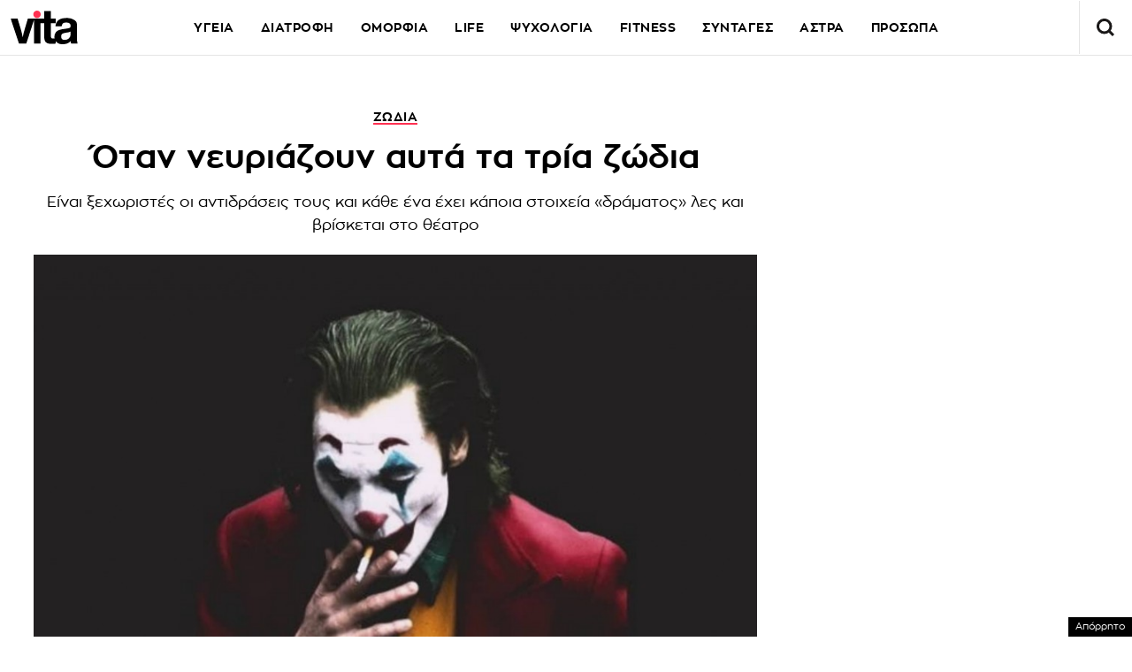

--- FILE ---
content_type: text/html; charset=UTF-8
request_url: https://www.vita.gr/2020/01/14/zodia/otan-neyriazoun-ayta-ta-tria-zodia/
body_size: 36842
content:
<!DOCTYPE html>
<html lang="el">
<head>
  <meta charset="UTF-8">
  <meta name="viewport" content="width=device-width, initial-scale=1">
  <title>Όταν νευριάζουν αυτά τα τρία ζώδια | Vita.gr</title>

  
    

  <link rel="icon" href="https://www.vita.gr/wp-content/themes/whsk_vitagr/common/icons/favicon.ico?v=1.2" type="image/x-icon" />
  <link rel="apple-touch-icon" sizes="57x57" href="https://www.vita.gr/wp-content/themes/whsk_vitagr/common/icons/apple-icon-57x57.png">
  <link rel="apple-touch-icon" sizes="60x60" href="https://www.vita.gr/wp-content/themes/whsk_vitagr/common/icons/apple-icon-60x60.png">
  <link rel="apple-touch-icon" sizes="72x72" href="https://www.vita.gr/wp-content/themes/whsk_vitagr/common/icons/apple-icon-72x72.png">
  <link rel="apple-touch-icon" sizes="76x76" href="https://www.vita.gr/wp-content/themes/whsk_vitagr/common/icons/apple-icon-76x76.png">
  <link rel="apple-touch-icon" sizes="114x114" href="https://www.vita.gr/wp-content/themes/whsk_vitagr/common/icons/apple-icon-114x114.png">
  <link rel="apple-touch-icon" sizes="120x120" href="https://www.vita.gr/wp-content/themes/whsk_vitagr/common/icons/apple-icon-120x120.png">
  <link rel="apple-touch-icon" sizes="144x144" href="https://www.vita.gr/wp-content/themes/whsk_vitagr/common/icons/apple-icon-144x144.png">
  <link rel="apple-touch-icon" sizes="152x152" href="https://www.vita.gr/wp-content/themes/whsk_vitagr/common/icons/apple-icon-152x152.png">
  <link rel="apple-touch-icon" sizes="180x180" href="https://www.vita.gr/wp-content/themes/whsk_vitagr/common/icons/apple-icon-180x180.png">
  <link rel="icon" type="image/png" sizes="192x192"  href="https://www.vita.gr/wp-content/themes/whsk_vitagr/common/icons/android-icon-192x192.png">
  <link rel="icon" type="image/png" sizes="32x32" href="https://www.vita.gr/wp-content/themes/whsk_vitagr/common/icons/favicon-32x32.png">
  <link rel="icon" type="image/png" sizes="96x96" href="https://www.vita.gr/wp-content/themes/whsk_vitagr/common/icons/favicon-96x96.png">
  <link rel="icon" type="image/png" sizes="16x16" href="https://www.vita.gr/wp-content/themes/whsk_vitagr/common/icons/favicon-16x16.png">
  <meta name="msapplication-TileColor" content="#ffffff">
  <meta name="msapplication-TileImage" content="https://www.vita.gr/wp-content/themes/whsk_vitagr/common/icons/ms-icon-144x144.png">
  <meta name="theme-color" content="#ffffff">
  
  <link rel="preconnect" href='https://fonts.googleapis.com'>
  <link rel="preconnect" href='https://fonts.gstatic.com'>
  <link rel="preconnect" href="https://quantcast.mgr.consensu.org">
  <link rel="preconnect" href="https://secure.quantserve.com">
  <link rel="preconnect" href="https://securepubads.g.doubleclick.net">
  <link rel="preconnect" href="https://pagead2.googlesyndication.com">
  <link rel="preconnect" href="https://tpc.googlesyndication.com">
  <link rel="preconnect" href="https://www.google-analytics.com">
  <link rel="preconnect" href="https://cdn.onesignal.com">
  <link rel="preconnect" href="https://ajax.googleapis.com">
  <link rel="dns-prefetch" href="https://quantcast.mgr.consensu.org">
  <link rel="dns-prefetch" href="https://secure.quantserve.com">
  <link rel="dns-prefetch" href="https://securepubads.g.doubleclick.net">
  <link rel="dns-prefetch" href="https://pagead2.googlesyndication.com">
  <link rel="dns-prefetch" href="https://tpc.googlesyndication.com">
  <link rel="dns-prefetch" href="https://www.google-analytics.com">
  <link rel="dns-prefetch" href="https://cdn.onesignal.com">
  <link rel="dns-prefetch" href="https://ajax.googleapis.com">
  
  <link rel="preload" href="/wp-content/themes/whsk_vitagr/common/fonts/regal/PFRegalDisplayPro-Italic.woff2" as="font" type="font/woff2" crossorigin="anonymous" />
  <link rel="preload" href="/wp-content/themes/whsk_vitagr/common/fonts/zona/regular/ZonaPro-Regular.woff" as="font" type="font/woff" crossorigin="anonymous" />
  <link rel="preload" href="/wp-content/themes/whsk_vitagr/common/fonts/zona/bold/ZonaPro-Bold.woff" as="font" type="font/woff" crossorigin="anonymous" />
  <link rel="preload" href="/wp-content/themes/whsk_vitagr/common/fonts/zona/thin/ZonaPro-Thin.woff" as="font" type="font/woff" crossorigin="anonymous" />
  <link rel="preload" href="/wp-content/themes/whsk_vitagr/common/fonts/zona/light/ZonaPro-Light.woff" as="font" type="font/woff" crossorigin="anonymous" />
  <link rel="preload" href="/wp-content/themes/whsk_vitagr/common/fonts/zona/extrabold/ZonaPro-ExtraBold.woff" as="font" type="font/woff" crossorigin="anonymous" />
  

  <script src="https://www.vita.gr/wp-content/cache/autoptimize/js/autoptimize_single_6d1b4944d4ebb96dd2e649b48d24fdea.js?v=1"></script>
  
<script async src="https://fundingchoicesmessages.google.com/i/pub-3451081775397713?ers=1"></script><script>(function() {function signalGooglefcPresent() {if (!window.frames['googlefcPresent']) {if (document.body) {const iframe = document.createElement('iframe'); iframe.style = 'width: 0; height: 0; border: none; z-index: -1000; left: -1000px; top: -1000px;'; iframe.style.display = 'none'; iframe.name = 'googlefcPresent'; document.body.appendChild(iframe);} else {setTimeout(signalGooglefcPresent, 0);}}}signalGooglefcPresent();})();</script>

<script>(function(){/*

 Copyright The Closure Library Authors.
 SPDX-License-Identifier: Apache-2.0
*/
'use strict';var aa=function(a){var b=0;return function(){return b<a.length?{done:!1,value:a[b++]}:{done:!0}}},ba="function"==typeof Object.create?Object.create:function(a){var b=function(){};b.prototype=a;return new b},k;if("function"==typeof Object.setPrototypeOf)k=Object.setPrototypeOf;else{var m;a:{var ca={a:!0},n={};try{n.__proto__=ca;m=n.a;break a}catch(a){}m=!1}k=m?function(a,b){a.__proto__=b;if(a.__proto__!==b)throw new TypeError(a+" is not extensible");return a}:null}
var p=k,q=function(a,b){a.prototype=ba(b.prototype);a.prototype.constructor=a;if(p)p(a,b);else for(var c in b)if("prototype"!=c)if(Object.defineProperties){var d=Object.getOwnPropertyDescriptor(b,c);d&&Object.defineProperty(a,c,d)}else a[c]=b[c];a.v=b.prototype},r=this||self,da=function(){},t=function(a){return a};var u;var w=function(a,b){this.g=b===v?a:""};w.prototype.toString=function(){return this.g+""};var v={},x=function(a){if(void 0===u){var b=null;var c=r.trustedTypes;if(c&&c.createPolicy){try{b=c.createPolicy("goog#html",{createHTML:t,createScript:t,createScriptURL:t})}catch(d){r.console&&r.console.error(d.message)}u=b}else u=b}a=(b=u)?b.createScriptURL(a):a;return new w(a,v)};var A=function(){return Math.floor(2147483648*Math.random()).toString(36)+Math.abs(Math.floor(2147483648*Math.random())^Date.now()).toString(36)};var B={},C=null;var D="function"===typeof Uint8Array;function E(a,b,c){return"object"===typeof a?D&&!Array.isArray(a)&&a instanceof Uint8Array?c(a):F(a,b,c):b(a)}function F(a,b,c){if(Array.isArray(a)){for(var d=Array(a.length),e=0;e<a.length;e++){var f=a[e];null!=f&&(d[e]=E(f,b,c))}Array.isArray(a)&&a.s&&G(d);return d}d={};for(e in a)Object.prototype.hasOwnProperty.call(a,e)&&(f=a[e],null!=f&&(d[e]=E(f,b,c)));return d}
function ea(a){return F(a,function(b){return"number"===typeof b?isFinite(b)?b:String(b):b},function(b){var c;void 0===c&&(c=0);if(!C){C={};for(var d="ABCDEFGHIJKLMNOPQRSTUVWXYZabcdefghijklmnopqrstuvwxyz0123456789".split(""),e=["+/=","+/","-_=","-_.","-_"],f=0;5>f;f++){var h=d.concat(e[f].split(""));B[f]=h;for(var g=0;g<h.length;g++){var l=h[g];void 0===C[l]&&(C[l]=g)}}}c=B[c];d=Array(Math.floor(b.length/3));e=c[64]||"";for(f=h=0;h<b.length-2;h+=3){var y=b[h],z=b[h+1];l=b[h+2];g=c[y>>2];y=c[(y&3)<<
4|z>>4];z=c[(z&15)<<2|l>>6];l=c[l&63];d[f++]=""+g+y+z+l}g=0;l=e;switch(b.length-h){case 2:g=b[h+1],l=c[(g&15)<<2]||e;case 1:b=b[h],d[f]=""+c[b>>2]+c[(b&3)<<4|g>>4]+l+e}return d.join("")})}var fa={s:{value:!0,configurable:!0}},G=function(a){Array.isArray(a)&&!Object.isFrozen(a)&&Object.defineProperties(a,fa);return a};var H;var J=function(a,b,c){var d=H;H=null;a||(a=d);d=this.constructor.u;a||(a=d?[d]:[]);this.j=d?0:-1;this.h=null;this.g=a;a:{d=this.g.length;a=d-1;if(d&&(d=this.g[a],!(null===d||"object"!=typeof d||Array.isArray(d)||D&&d instanceof Uint8Array))){this.l=a-this.j;this.i=d;break a}void 0!==b&&-1<b?(this.l=Math.max(b,a+1-this.j),this.i=null):this.l=Number.MAX_VALUE}if(c)for(b=0;b<c.length;b++)a=c[b],a<this.l?(a+=this.j,(d=this.g[a])?G(d):this.g[a]=I):(d=this.l+this.j,this.g[d]||(this.i=this.g[d]={}),(d=this.i[a])?
G(d):this.i[a]=I)},I=Object.freeze(G([])),K=function(a,b){if(-1===b)return null;if(b<a.l){b+=a.j;var c=a.g[b];return c!==I?c:a.g[b]=G([])}if(a.i)return c=a.i[b],c!==I?c:a.i[b]=G([])},M=function(a,b){var c=L;if(-1===b)return null;a.h||(a.h={});if(!a.h[b]){var d=K(a,b);d&&(a.h[b]=new c(d))}return a.h[b]};J.prototype.toJSON=function(){var a=N(this,!1);return ea(a)};
var N=function(a,b){if(a.h)for(var c in a.h)if(Object.prototype.hasOwnProperty.call(a.h,c)){var d=a.h[c];if(Array.isArray(d))for(var e=0;e<d.length;e++)d[e]&&N(d[e],b);else d&&N(d,b)}return a.g},O=function(a,b){H=b=b?JSON.parse(b):null;a=new a(b);H=null;return a};J.prototype.toString=function(){return N(this,!1).toString()};var P=function(a){J.call(this,a)};q(P,J);function ha(a){var b,c=(a.ownerDocument&&a.ownerDocument.defaultView||window).document,d=null===(b=c.querySelector)||void 0===b?void 0:b.call(c,"script[nonce]");(b=d?d.nonce||d.getAttribute("nonce")||"":"")&&a.setAttribute("nonce",b)};var Q=function(a,b){b=String(b);"application/xhtml+xml"===a.contentType&&(b=b.toLowerCase());return a.createElement(b)},R=function(a){this.g=a||r.document||document};R.prototype.appendChild=function(a,b){a.appendChild(b)};var S=function(a,b,c,d,e,f){try{var h=a.g,g=Q(a.g,"SCRIPT");g.async=!0;g.src=b instanceof w&&b.constructor===w?b.g:"type_error:TrustedResourceUrl";ha(g);h.head.appendChild(g);g.addEventListener("load",function(){e();d&&h.head.removeChild(g)});g.addEventListener("error",function(){0<c?S(a,b,c-1,d,e,f):(d&&h.head.removeChild(g),f())})}catch(l){f()}};var ia=r.atob("aHR0cHM6Ly93d3cuZ3N0YXRpYy5jb20vaW1hZ2VzL2ljb25zL21hdGVyaWFsL3N5c3RlbS8xeC93YXJuaW5nX2FtYmVyXzI0ZHAucG5n"),ja=r.atob("WW91IGFyZSBzZWVpbmcgdGhpcyBtZXNzYWdlIGJlY2F1c2UgYWQgb3Igc2NyaXB0IGJsb2NraW5nIHNvZnR3YXJlIGlzIGludGVyZmVyaW5nIHdpdGggdGhpcyBwYWdlLg=="),ka=r.atob("RGlzYWJsZSBhbnkgYWQgb3Igc2NyaXB0IGJsb2NraW5nIHNvZnR3YXJlLCB0aGVuIHJlbG9hZCB0aGlzIHBhZ2Uu"),la=function(a,b,c){this.h=a;this.j=new R(this.h);this.g=null;this.i=[];this.l=!1;this.o=b;this.m=c},V=function(a){if(a.h.body&&!a.l){var b=
function(){T(a);r.setTimeout(function(){return U(a,3)},50)};S(a.j,a.o,2,!0,function(){r[a.m]||b()},b);a.l=!0}},T=function(a){for(var b=W(1,5),c=0;c<b;c++){var d=X(a);a.h.body.appendChild(d);a.i.push(d)}b=X(a);b.style.bottom="0";b.style.left="0";b.style.position="fixed";b.style.width=W(100,110).toString()+"%";b.style.zIndex=W(2147483544,2147483644).toString();b.style["background-color"]=ma(249,259,242,252,219,229);b.style["box-shadow"]="0 0 12px #888";b.style.color=ma(0,10,0,10,0,10);b.style.display=
"flex";b.style["justify-content"]="center";b.style["font-family"]="Roboto, Arial";c=X(a);c.style.width=W(80,85).toString()+"%";c.style.maxWidth=W(750,775).toString()+"px";c.style.margin="24px";c.style.display="flex";c.style["align-items"]="flex-start";c.style["justify-content"]="center";d=Q(a.j.g,"IMG");d.className=A();d.src=ia;d.style.height="24px";d.style.width="24px";d.style["padding-right"]="16px";var e=X(a),f=X(a);f.style["font-weight"]="bold";f.textContent=ja;var h=X(a);h.textContent=ka;Y(a,
e,f);Y(a,e,h);Y(a,c,d);Y(a,c,e);Y(a,b,c);a.g=b;a.h.body.appendChild(a.g);b=W(1,5);for(c=0;c<b;c++)d=X(a),a.h.body.appendChild(d),a.i.push(d)},Y=function(a,b,c){for(var d=W(1,5),e=0;e<d;e++){var f=X(a);b.appendChild(f)}b.appendChild(c);c=W(1,5);for(d=0;d<c;d++)e=X(a),b.appendChild(e)},W=function(a,b){return Math.floor(a+Math.random()*(b-a))},ma=function(a,b,c,d,e,f){return"rgb("+W(Math.max(a,0),Math.min(b,255)).toString()+","+W(Math.max(c,0),Math.min(d,255)).toString()+","+W(Math.max(e,0),Math.min(f,
255)).toString()+")"},X=function(a){a=Q(a.j.g,"DIV");a.className=A();return a},U=function(a,b){0>=b||null!=a.g&&0!=a.g.offsetHeight&&0!=a.g.offsetWidth||(na(a),T(a),r.setTimeout(function(){return U(a,b-1)},50))},na=function(a){var b=a.i;var c="undefined"!=typeof Symbol&&Symbol.iterator&&b[Symbol.iterator];b=c?c.call(b):{next:aa(b)};for(c=b.next();!c.done;c=b.next())(c=c.value)&&c.parentNode&&c.parentNode.removeChild(c);a.i=[];(b=a.g)&&b.parentNode&&b.parentNode.removeChild(b);a.g=null};var pa=function(a,b,c,d,e){var f=oa(c),h=function(l){l.appendChild(f);r.setTimeout(function(){f?(0!==f.offsetHeight&&0!==f.offsetWidth?b():a(),f.parentNode&&f.parentNode.removeChild(f)):a()},d)},g=function(l){document.body?h(document.body):0<l?r.setTimeout(function(){g(l-1)},e):b()};g(3)},oa=function(a){var b=document.createElement("div");b.className=a;b.style.width="1px";b.style.height="1px";b.style.position="absolute";b.style.left="-10000px";b.style.top="-10000px";b.style.zIndex="-10000";return b};var L=function(a){J.call(this,a)};q(L,J);var qa=function(a){J.call(this,a)};q(qa,J);var ra=function(a,b){this.l=a;this.m=new R(a.document);this.g=b;this.i=K(this.g,1);b=M(this.g,2);this.o=x(K(b,4)||"");this.h=!1;b=M(this.g,13);b=x(K(b,4)||"");this.j=new la(a.document,b,K(this.g,12))};ra.prototype.start=function(){sa(this)};
var sa=function(a){ta(a);S(a.m,a.o,3,!1,function(){a:{var b=a.i;var c=r.btoa(b);if(c=r[c]){try{var d=O(P,r.atob(c))}catch(e){b=!1;break a}b=b===K(d,1)}else b=!1}b?Z(a,K(a.g,14)):(Z(a,K(a.g,8)),V(a.j))},function(){pa(function(){Z(a,K(a.g,7));V(a.j)},function(){return Z(a,K(a.g,6))},K(a.g,9),K(a.g,10),K(a.g,11))})},Z=function(a,b){a.h||(a.h=!0,a=new a.l.XMLHttpRequest,a.open("GET",b,!0),a.send())},ta=function(a){var b=r.btoa(a.i);a.l[b]&&Z(a,K(a.g,5))};(function(a,b){r[a]=function(c){for(var d=[],e=0;e<arguments.length;++e)d[e-0]=arguments[e];r[a]=da;b.apply(null,d)}})("__h82AlnkH6D91__",function(a){"function"===typeof window.atob&&(new ra(window,O(qa,window.atob(a)))).start()});}).call(this);

window.__h82AlnkH6D91__("[base64]/[base64]/[base64]/[base64]");</script>

<link rel="preconnect" href="https://tags.crwdcntrl.net">
  <link rel="preconnect" href="https://bcp.crwdcntrl.net">
  <link rel="preconnect" href="https://c.ltmsphrcl.net">
  <link rel="dns-prefetch" href="https://tags.crwdcntrl.net">
  <link rel="dns-prefetch" href="https://bcp.crwdcntrl.net">
  <link rel="dns-prefetch" href="https://c.ltmsphrcl.net">

  <script>
    ! function() {
      window.googletag = window.googletag || {};
      window.googletag.cmd = window.googletag.cmd || [];
      var audTargetingKey = 'lotame';
      var panoramaIdTargetingKey = 'lpanoramaid';
      var lotameClientId = '17932';
      var audLocalStorageKey = 'lotame_' + lotameClientId + '_auds';

      // Immediately load audiences and Panorama ID from local storage
      try {
        var storedAuds = window.localStorage.getItem(audLocalStorageKey) || '';
        if (storedAuds) {
          googletag.cmd.push(function() {
            window.googletag.pubads().setTargeting(audTargetingKey, storedAuds.split(','));
          });
        }

        var localStoragePanoramaID = window.localStorage.getItem('panoramaId') || '';
        if (localStoragePanoramaID) {
          googletag.cmd.push(function() {
              window.googletag.pubads().setTargeting(panoramaIdTargetingKey, localStoragePanoramaID);
          });
        }
      } catch(e) {
      }

      // Callback when targeting audience is ready to push latest audience data
      var audienceReadyCallback = function (profile) {

        // Get audiences as an array
        var lotameAudiences = profile.getAudiences() || [];

        // Set the new target audiences for call to Google
        googletag.cmd.push(function() {
          window.googletag.pubads().setTargeting(audTargetingKey, lotameAudiences);
        });

        // Get the PanoramaID to set at Google
        var lotamePanoramaID = profile.getPanorama().getId() || '';
        if (lotamePanoramaID) {
          googletag.cmd.push(function() {
            window.googletag.pubads().setTargeting(panoramaIdTargetingKey, lotamePanoramaID);
          });
        }
      };

      // Lotame Config
      var lotameTagInput = {
        data: {
          behaviors: {
          int: ["Category: zodia","Category: zodia :: Subcategory: "]          },          
        },
        config: {
          audienceLocalStorage: audLocalStorageKey,
          onProfileReady: audienceReadyCallback
        }
      };

      // Lotame initialization
      var lotameConfig = lotameTagInput.config || {};
      var namespace = window['lotame_' + lotameClientId] = {};
      namespace.config = lotameConfig;
      namespace.data = lotameTagInput.data || {};
      namespace.cmd = namespace.cmd || [];
    } ();
  </script>
  <script async src="https://tags.crwdcntrl.net/lt/c/17932/lt.min.js"></script>  <script>
!function (n) { "use strict"; function d(n, t) { var r = (65535 & n) + (65535 & t); return (n >> 16) + (t >> 16) + (r >> 16) << 16 | 65535 & r } function f(n, t, r, e, o, u) { return d((u = d(d(t, n), d(e, u))) << o | u >>> 32 - o, r) } function l(n, t, r, e, o, u, c) { return f(t & r | ~t & e, n, t, o, u, c) } function g(n, t, r, e, o, u, c) { return f(t & e | r & ~e, n, t, o, u, c) } function v(n, t, r, e, o, u, c) { return f(t ^ r ^ e, n, t, o, u, c) } function m(n, t, r, e, o, u, c) { return f(r ^ (t | ~e), n, t, o, u, c) } function c(n, t) { var r, e, o, u; n[t >> 5] |= 128 << t % 32, n[14 + (t + 64 >>> 9 << 4)] = t; for (var c = 1732584193, f = -271733879, i = -1732584194, a = 271733878, h = 0; h < n.length; h += 16)c = l(r = c, e = f, o = i, u = a, n[h], 7, -680876936), a = l(a, c, f, i, n[h + 1], 12, -389564586), i = l(i, a, c, f, n[h + 2], 17, 606105819), f = l(f, i, a, c, n[h + 3], 22, -1044525330), c = l(c, f, i, a, n[h + 4], 7, -176418897), a = l(a, c, f, i, n[h + 5], 12, 1200080426), i = l(i, a, c, f, n[h + 6], 17, -1473231341), f = l(f, i, a, c, n[h + 7], 22, -45705983), c = l(c, f, i, a, n[h + 8], 7, 1770035416), a = l(a, c, f, i, n[h + 9], 12, -1958414417), i = l(i, a, c, f, n[h + 10], 17, -42063), f = l(f, i, a, c, n[h + 11], 22, -1990404162), c = l(c, f, i, a, n[h + 12], 7, 1804603682), a = l(a, c, f, i, n[h + 13], 12, -40341101), i = l(i, a, c, f, n[h + 14], 17, -1502002290), c = g(c, f = l(f, i, a, c, n[h + 15], 22, 1236535329), i, a, n[h + 1], 5, -165796510), a = g(a, c, f, i, n[h + 6], 9, -1069501632), i = g(i, a, c, f, n[h + 11], 14, 643717713), f = g(f, i, a, c, n[h], 20, -373897302), c = g(c, f, i, a, n[h + 5], 5, -701558691), a = g(a, c, f, i, n[h + 10], 9, 38016083), i = g(i, a, c, f, n[h + 15], 14, -660478335), f = g(f, i, a, c, n[h + 4], 20, -405537848), c = g(c, f, i, a, n[h + 9], 5, 568446438), a = g(a, c, f, i, n[h + 14], 9, -1019803690), i = g(i, a, c, f, n[h + 3], 14, -187363961), f = g(f, i, a, c, n[h + 8], 20, 1163531501), c = g(c, f, i, a, n[h + 13], 5, -1444681467), a = g(a, c, f, i, n[h + 2], 9, -51403784), i = g(i, a, c, f, n[h + 7], 14, 1735328473), c = v(c, f = g(f, i, a, c, n[h + 12], 20, -1926607734), i, a, n[h + 5], 4, -378558), a = v(a, c, f, i, n[h + 8], 11, -2022574463), i = v(i, a, c, f, n[h + 11], 16, 1839030562), f = v(f, i, a, c, n[h + 14], 23, -35309556), c = v(c, f, i, a, n[h + 1], 4, -1530992060), a = v(a, c, f, i, n[h + 4], 11, 1272893353), i = v(i, a, c, f, n[h + 7], 16, -155497632), f = v(f, i, a, c, n[h + 10], 23, -1094730640), c = v(c, f, i, a, n[h + 13], 4, 681279174), a = v(a, c, f, i, n[h], 11, -358537222), i = v(i, a, c, f, n[h + 3], 16, -722521979), f = v(f, i, a, c, n[h + 6], 23, 76029189), c = v(c, f, i, a, n[h + 9], 4, -640364487), a = v(a, c, f, i, n[h + 12], 11, -421815835), i = v(i, a, c, f, n[h + 15], 16, 530742520), c = m(c, f = v(f, i, a, c, n[h + 2], 23, -995338651), i, a, n[h], 6, -198630844), a = m(a, c, f, i, n[h + 7], 10, 1126891415), i = m(i, a, c, f, n[h + 14], 15, -1416354905), f = m(f, i, a, c, n[h + 5], 21, -57434055), c = m(c, f, i, a, n[h + 12], 6, 1700485571), a = m(a, c, f, i, n[h + 3], 10, -1894986606), i = m(i, a, c, f, n[h + 10], 15, -1051523), f = m(f, i, a, c, n[h + 1], 21, -2054922799), c = m(c, f, i, a, n[h + 8], 6, 1873313359), a = m(a, c, f, i, n[h + 15], 10, -30611744), i = m(i, a, c, f, n[h + 6], 15, -1560198380), f = m(f, i, a, c, n[h + 13], 21, 1309151649), c = m(c, f, i, a, n[h + 4], 6, -145523070), a = m(a, c, f, i, n[h + 11], 10, -1120210379), i = m(i, a, c, f, n[h + 2], 15, 718787259), f = m(f, i, a, c, n[h + 9], 21, -343485551), c = d(c, r), f = d(f, e), i = d(i, o), a = d(a, u); return [c, f, i, a] } function i(n) { for (var t = "", r = 32 * n.length, e = 0; e < r; e += 8)t += String.fromCharCode(n[e >> 5] >>> e % 32 & 255); return t } function a(n) { var t = []; for (t[(n.length >> 2) - 1] = void 0, e = 0; e < t.length; e += 1)t[e] = 0; for (var r = 8 * n.length, e = 0; e < r; e += 8)t[e >> 5] |= (255 & n.charCodeAt(e / 8)) << e % 32; return t } function e(n) { for (var t, r = "0123456789abcdef", e = "", o = 0; o < n.length; o += 1)t = n.charCodeAt(o), e += r.charAt(t >>> 4 & 15) + r.charAt(15 & t); return e } function r(n) { return unescape(encodeURIComponent(n)) } function o(n) { return i(c(a(n = r(n)), 8 * n.length)) } function u(n, t) { return function (n, t) { var r, e = a(n), o = [], u = []; for (o[15] = u[15] = void 0, 16 < e.length && (e = c(e, 8 * n.length)), r = 0; r < 16; r += 1)o[r] = 909522486 ^ e[r], u[r] = 1549556828 ^ e[r]; return t = c(o.concat(a(t)), 512 + 8 * t.length), i(c(u.concat(t), 640)) }(r(n), r(t)) } function t(n, t, r) { return t ? r ? u(t, n) : e(u(t, n)) : r ? o(n) : e(o(n)) } "function" == typeof define && define.amd ? define(function () { return t }) : "object" == typeof module && module.exports ? module.exports = t : n.md5 = t }(this);

function uuidv4() {
    return ([1e7] + -1e3 + -4e3 + -8e3 + -1e11).replace(/[018]/g, c =>
        (c ^ crypto.getRandomValues(new Uint8Array(1))[0] & 15 >> c / 4).toString(16)
    );
}

function setPPIDCookie() {
    document.cookie = "_ppid=" + md5(uuidv4()) + ";path=/";
}

function clearPPIDCookie() {
    document.cookie = "_ppid=;path=/;expires=Thu, 01 Jan 1970 00:00:01 GMT";
}

function getPPIDCookie() {
    let name = "_ppid=";
    let ca = document.cookie.split(';');
    for (let i = 0; i < ca.length; i++) {
        let c = ca[i].trim();
        if (c.indexOf(name) == 0) {
            return c.substring(name.length, c.length);
        }
    }
    return "";
}

function quantcastTrackEvent(eventName) {
    let ppid = getPPIDCookie();
    if (ppid === "") {
        setPPIDCookie();
    }
    if (typeof __qc !== 'undefined') {
        __qc.event({
            type: 'custom',
            eventType: eventName
        });
    }
}

// Wait for TCF API to load
let tcfCheckInterval = setInterval(() => {
    if (typeof window.__tcfapi !== 'undefined') {
        clearInterval(tcfCheckInterval); // Stop checking once __tcfapi is available

        window.__tcfapi('addEventListener', 2, function(tcData, success) {
            if (success && (tcData.eventStatus === 'useractioncomplete' || tcData.eventStatus === 'tcloaded')) {
                const hasPurposeOneConsent = tcData.purpose.consents['1']; // Purpose 1: Storage & Access
                
                if (hasPurposeOneConsent) {
                    console.log("Consent given for Purpose 1 - Setting PPID");
                    quantcastTrackEvent('Personalized Ad Consent Given');
                } else {
                    console.log("No consent for Purpose 1 - Clearing PPID");
                    clearPPIDCookie();
                }
            }
        });
    }
}, 500); // Check every 500ms

// Stop checking after 5 seconds
setTimeout(() => clearInterval(tcfCheckInterval), 5000);
    
</script>
   



<script>
    window.skinSize = 'small';
    var w = window.innerWidth || document.documentElement.clientWidth || document.body.clientWidth;
    if (w > 1000) {
        window.skinSize = 'large';
    }
    if (w <= 668) {
        var platform = 'mobile';
    } else {
        var platform = 'desktop';
    }

    // function display320() {
    //     googletag.cmd.push(function() {
    //         googletag.display('320x50_bottom_2')
    //     });
    //     display320 = function() {}
    // }

    function ways() {
        const f = $(".das-mmiddle");
        const d = $("#das-mmiddle-wp");
        var waypoint = new Waypoint({
            element: d[0],
            handler: function(n) {
                "up" === n ? f.addClass('ups') : "down" === n && f.removeClass('ups');
                //display320()
            },
            offset: function() {
                return window.innerHeight
            }
        })
    }
</script>
<script async='async' src='https://securepubads.g.doubleclick.net/tag/js/gpt.js'></script>
<script>
    var googletag = googletag || {};
    googletag.cmd = googletag.cmd || [];
</script>
<script src="https://www.alteregomedia.org/files/js/gtags.js?v=1"></script>
<script>
    var plink = "https://www.vita.gr/2020/01/14/zodia/otan-neyriazoun-ayta-ta-tria-zodia";
            var title = 'Όταν νευριάζουν αυτά τα τρία ζώδια';
    var summary = 'Είναι ξεχωριστές οι αντιδράσεις τους και κάθε ένα έχει κάποια στοιχεία «δράματος» λες και βρίσκεται στο θέατρο';
        var text = 'Οι αντιδράσεις τους είναι τόσο ξεχωριστές και ιδιόμορφες που είναι άξιες αναφοράς. Οι διαφορές τους είναι άμεσα συνδεδεμένες με τους διαφορετικούς πλανήτες που τα κυβερνούν, με αποτέλεσμα να υπάρχει ένα πιο συγκρουσιακό τοπίο. Σκορπιός Ο Σκορπιός δεν εξοργίζεται εύκολα, αλλά όταν νευριάζει όμως γίνεται πάρα πολύ εκδικητικός με αποτέλεσμα να λέει πράγματα που δεν είναι ούτε σωστά, ούτε τίμια και για τον ίδιο. Κάνει λεκτικές επιθέσεις για να νιώσεις λιγότερο έξυπνος. Δεν είσαι ένα ζώδιο που συγχωρεί και ξεχνάει και δεν μπορείς ποτέ να το αφήσεις να φύγει όταν είσαι εξοργισμένος, οπότε οι άνθρωποι πρέπει να προσέχουν τον εξαγριωμένο Σκορπιό.googletag.cmd.push(function() { googletag.display("300x250_m1"); });googletag.cmd.push(function() {googletag.display("300x250_middle_1")}) Τοξότης Ο Τοξότης κυβερνάται από το στοιχείο της φωτιάς, οπότε έχει νόημα ότι μπορείς να φλερτάρεις γρήγορα. Χρησιμοποιείτε τα λόγια σας όταν είστε θυμωμένοι, αλλά αυτό δεν σας κάνει λιγότερο επώδυνο για τους γύρω σας. Εάν κάποιος σας αναστατώσει, θα του το δείξετε με τον πιο άμεσο και κυριολεκτικό τρόπο. Θα του μιλήσετε πολύ αυστηρά. Πρέπει να βάζετε όρια στα λόγια που λέτε όταν έχετε νεύρα γιατί μετά θα θέλετε να τα πάρετε πίσω και δε θα μπορείτε. Αιγόκερως Οι Αιγόκεροι παίρνετε τον θυμό πολύ σοβαρά και συνήθως δεν το εκφράζετε αν δε φτάσετε στα όριά σας. Θα γίνετε πολύ κυνικοί και κυριολεκτικοί όταν φτάσετε στα όριά σας με αποτέλεσμα ο άλλος να νιώσει πολύ άσχημα. Θα τους σοκάρετε όλους με το πόσο γρήγορα, σύντομα, λιτά και απέριττα θα χειριστείτε τη γλώσσα λέγοντας αλήθειες για αυτούς που θέλετε να στεναχωρήσετε. Από εκεί και πέρα πρέπει και εσείς να βάζετε όρια στον εαυτό σας.';
        var tags = 'ζώδια νεύρα';
            try {setas()} catch (e) {var lineitemids = ''; var adserver = ''}
    googletag.cmd.push(function() {
        var mtoph = 50;
        var header_mapping = googletag.sizeMapping().addSize([0, 0], []).addSize([670, 200], [[970, 250], [970, 90], [728, 90], [1000, 250]]).build();
        var right_mapping = googletag.sizeMapping().addSize([0, 0], []).addSize([875, 200], [[300, 250], [300, 450], [300, 600]]).build();
        var over_mapping = googletag.sizeMapping().addSize([0, 0], []).addSize([669, 200], [1, 1]).build();
        var textlink_mapping = googletag.sizeMapping().addSize([0, 0], []).addSize([600, 200], [[520, 40],[300, 250]]).build();
        var mapping_320 = googletag.sizeMapping().addSize([0, 0], [320, 50]).addSize([668, 0], []).build();
        var middle_mapping = googletag.sizeMapping().addSize([0, 0], []).addSize([300, 250], [[300, 250]]).addSize([300, 500], [[300, 600], [300, 250]]).addSize([668, 0], []).build();
        var bottom_mapping = googletag.sizeMapping().addSize([0, 0], []).addSize([300, 250], [[320, 50], [300, 250], [300, 450]]).addSize([300, 500], [[320, 50], [300, 250], [300, 450], [300, 600]]).addSize([668, 0], []).build();
        var bottom_mapping_new = googletag.sizeMapping().addSize([0, 0], [320, 50]).addSize([670, 200], []).build();
        googletag.defineSlot('/28509845/vita_group/vita_inside_mobile_bottom_anchor', [320, 50], '320x50_bottom_sticky').defineSizeMapping(bottom_mapping_new).addService(googletag.pubads());
        googletag.defineSlot('/28509845/vita_group/vita_inside_320x50_top', [1, 1], '320x50_top').defineSizeMapping(mapping_320).addService(googletag.pubads());
                googletag.defineSlot('/28509845/vita_group/vita_mobile_300x250_middle', [[300, 600], [300, 250]], '300x250_middle_1').defineSizeMapping(middle_mapping).addService(googletag.pubads());
        googletag.defineSlot('/28509845/vita_group/vita_inside_300x250_m1', [[300, 250], [520, 40]], '300x250_m1').defineSizeMapping(textlink_mapping).addService(googletag.pubads());
        googletag.defineSlot('/28509845/vita_group/vita_inside_300x250_m2', [[300, 250], [520, 40]], '300x250_m2').defineSizeMapping(textlink_mapping).addService(googletag.pubads());
        googletag.defineSlot('/28509845/vita_group/vita_mobile_300x250_middle_2', [[300, 600], [300, 250]], '300x250_middle_2').defineSizeMapping(middle_mapping).addService(googletag.pubads());
        googletag.defineSlot('/28509845/vita_group/vita_mobile_300x250_middle_3', [[300, 600], [300, 250]], '300x250_middle_3').defineSizeMapping(middle_mapping).addService(googletag.pubads());
                googletag.defineSlot('/28509845/vita_group/vita_1x1_over', [1, 1], '1x1_over').defineSizeMapping(over_mapping).addService(googletag.pubads());
        // googletag.defineSlot('/28509845/vita_group/vita_inside_970x90_top', [[970, 250], [970, 90], [728, 90], [1000, 250]], '970x90_top').defineSizeMapping(header_mapping).addService(googletag.pubads());
        googletag.defineSlot('/28509845/vita_group/vita_inside_300x250_r1', [[300, 250], [300, 450], [300, 600]], '300x250_r1').defineSizeMapping(right_mapping).addService(googletag.pubads());
        googletag.defineSlot('/28509845/vita_group/vita_inside_300x250_r2', [[300, 250], [300, 450], [300, 600]], '300x250_r2').defineSizeMapping(right_mapping).addService(googletag.pubads());
        googletag.defineSlot('/28509845/vita_group/vita_inside_300x250_r3', [[300, 250], [300, 450], [300, 600]], '300x250_r3').defineSizeMapping(right_mapping).addService(googletag.pubads());
//         googletag.defineSlot('/28509845/vita_group/vita_inside_300x250_r4', [[300, 250], [300, 450], [300, 600]], '300x250_r4').defineSizeMapping(right_mapping).addService(googletag.pubads());
//         googletag.defineSlot('/28509845/vita_group/vita_inside_300x250_r5', [[300, 250], [300, 450], [300, 600]], '300x250_r5').defineSizeMapping(right_mapping).addService(googletag.pubads());
//         googletag.defineSlot('/28509845/vita_group/vita_inside_300x250_r6', [[300, 250], [300, 450], [300, 600]], '300x250_r6').defineSizeMapping(right_mapping).addService(googletag.pubads())
        var islot = googletag.defineOutOfPageSlot('/28509845/vita_group/vita_interstitial', googletag.enums.OutOfPageFormat.INTERSTITIAL);
        if (islot) {islot.addService(googletag.pubads());}
                googletag.defineSlot('/28509845/vita_group/vita_textlink_1', [[300, 250], [300, 450], [520, 40]], 'textlink_1').defineSizeMapping(textlink_mapping).addService(googletag.pubads());
        googletag.defineSlot('/28509845/vita_group/vita_inside_320x50_bottom', [[320, 50], [300, 250], [300, 450], [300, 600]], '320x50_bottom').defineSizeMapping(bottom_mapping).addService(googletag.pubads());
        googletag.defineSlot('/28509845/vita_group/vita_inside_320x50_bottom_2', [[320, 50], [300, 250], [300, 450], [300, 600]], '320x50_bottom_2').defineSizeMapping(bottom_mapping).addService(googletag.pubads());
                googletag.pubads().setTargeting('Item_Id', '125690');
                googletag.pubads().setTargeting('Category', 'zodia');
        googletag.pubads().setTargeting('SubCategory', '');
        
                googletag.pubads().setTargeting('Tags', ['ζώδια','νεύρα']);
                googletag.pubads().setTargeting('AdServer', adserver);
        googletag.pubads().setTargeting('Skin', skinSize);
        googletag.pubads().setTargeting('Platform', platform);
                googletag.pubads().setTargeting('Length', 'small');
        googletag.pubads().collapseEmptyDivs(true);
        
		googletag.pubads().enableVideoAds();
        googletag.pubads().addEventListener('slotRenderEnded', function(event) {
        if(event.slot.getSlotElementId() === '320x50_top' && !event.isEmpty && event.size[1] >= 51 ){mtoph=100}
        // if (event.slot.getSlotElementId() === '300x250_middle') {ways();}
        if (event.slot.getSlotElementId() === '320x50_bottom_sticky') {if (!event.isEmpty) {$(".googlefc").css({ "left": "0", "right": "auto" })}};
        if (event.slot.getSlotElementId() === '300x250_r1' || event.slot.getSlotElementId() === '300x250_middle_1' || event.slot.getSlotElementId() === '300x250_middle_home') 
        {if (!event.isEmpty && lineitemids.includes(event.lineItemId, 0) || !event.isEmpty && orderids.includes(event.campaignId, 0)) {pgm300();}};

        if (event.slot.getSlotElementId() === '300x250_middle_2') {if (!event.isEmpty && lineitemids.includes(event.lineItemId, 0) || !event.isEmpty && orderids.includes(event.campaignId, 0)) {pgm300a("300x250_middle_2");}};
       if (event.slot.getSlotElementId() === '300x250_middle_3') {if (!event.isEmpty && lineitemids.includes(event.lineItemId, 0) || !event.isEmpty && orderids.includes(event.campaignId, 0)) {pgm300a("300x250_middle_3");}};
       if (event.slot.getSlotElementId() === '320x50_bottom') {if (!event.isEmpty && lineitemids.includes(event.lineItemId, 0) || !event.isEmpty && orderids.includes(event.campaignId, 0)) {pgm300a("320x50_bottom");}};
       if (event.slot.getSlotElementId() === '320x50_bottom_2') {if (!event.isEmpty && lineitemids.includes(event.lineItemId, 0) || !event.isEmpty && orderids.includes(event.campaignId, 0)) {pgm300a("320x50_bottom_2");}};

        if (event.slot.getSlotElementId() === '320x50_top')  {if (!event.isEmpty && mlineitemids.includes(event.lineItemId, 0) || !event.isEmpty && morderids.includes(event.campaignId, 0)) {pgm320(mtoph);}}
        if (event.slot.getSlotElementId() === '970x90_top')  {if (!event.isEmpty && xlineitemids.includes(event.lineItemId, 0) || !event.isEmpty && xorderids.includes(event.campaignId, 0)) {pgm970();}}});
        googletag.pubads().setCentering(true);
        var ppid = getPPIDCookie();
        if (ppid != "") {
            googletag.pubads().setPublisherProvidedId(ppid);
        }
        // googletag.enableServices();

                        googletag.enableServices();
                
        googletag.display(islot);
    });

    var invideoslot = '/28509845/vita_group/vita_640vast';
    var randomNumber = Math.floor(10000000000 + Math.random() * 90000000000);
        var optionsString = 'Category=zodia&SubCategory=&Item_Id=125690&Tags=ζώδια,νεύρα&Length=small&Skin=' + skinSize + '&Platform=' + platform + '&AdServer=' + adserver;
    var optionsUri = 'https://pubads.g.doubleclick.net/gampad/ads?sz=640x480%7C400x300&ad_type=audio_video&iu='+ invideoslot+'&impl=s&gdfp_req=1&vpmute=1&plcmt=2&vpos=preroll&env=vp&output=vast&unviewed_position_start=1&url='+ encodeURIComponent(plink) +'&description_url='+ encodeURIComponent(plink) +'&correlator='+ randomNumber +'&ciu_szs=640x360&cust_params=' + encodeURIComponent(optionsString);
    
    var options = {
        id: 'content_video',
        adTagUrl: optionsUri
    };
</script>

  
  <meta name='robots' content='index, follow, max-image-preview:large, max-snippet:-1, max-video-preview:-1' />

	<!-- This site is optimized with the Yoast SEO plugin v22.6 - https://yoast.com/wordpress/plugins/seo/ -->
	<meta name="description" content="Είναι ξεχωριστές οι αντιδράσεις τους και κάθε ένα έχει κάποια στοιχεία «δράματος» λες και βρίσκεται στο θέατρο" />
	<link rel="canonical" href="https://www.vita.gr/2020/01/14/zodia/otan-neyriazoun-ayta-ta-tria-zodia/" />
	<meta property="og:locale" content="el_GR" />
	<meta property="og:type" content="article" />
	<meta property="og:title" content="Όταν νευριάζουν αυτά τα τρία ζώδια | Vita.gr" />
	<meta property="og:description" content="Είναι ξεχωριστές οι αντιδράσεις τους και κάθε ένα έχει κάποια στοιχεία «δράματος» λες και βρίσκεται στο θέατρο" />
	<meta property="og:url" content="https://www.vita.gr/2020/01/14/zodia/otan-neyriazoun-ayta-ta-tria-zodia/" />
	<meta property="og:site_name" content="Vita.gr" />
	<meta property="article:publisher" content="https://www.facebook.com/pages/Vitagr/131305706880813?ref=ts&amp;fref=ts" />
	<meta property="article:published_time" content="2020-01-14T09:40:09+00:00" />
	<meta property="article:modified_time" content="2020-01-14T08:41:58+00:00" />
	<meta property="og:image" content="https://www.vita.gr/wp-content/uploads/2020/01/dfdfdsf-1024x646.jpg" />
	<meta property="og:image:width" content="1024" />
	<meta property="og:image:height" content="646" />
	<meta property="og:image:type" content="image/jpeg" />
	<meta name="author" content="aprassa" />
	<meta name="twitter:card" content="summary_large_image" />
	<meta name="twitter:creator" content="@Vita_gr" />
	<meta name="twitter:site" content="@Vita_gr" />
	<!-- / Yoast SEO plugin. -->







<script type="text/javascript" src="https://www.vita.gr/wp-content/themes/whsk_vitagr/common/js/jquery.3.6.3.min.js?ver=6.5.3" id="jquery.3.6.3-js"></script>
<link rel="alternate" type="application/json+oembed" href="https://www.vita.gr/wp-json/oembed/1.0/embed?url=https%3A%2F%2Fwww.vita.gr%2F2020%2F01%2F14%2Fzodia%2Fotan-neyriazoun-ayta-ta-tria-zodia%2F" />
<link rel="alternate" type="text/xml+oembed" href="https://www.vita.gr/wp-json/oembed/1.0/embed?url=https%3A%2F%2Fwww.vita.gr%2F2020%2F01%2F14%2Fzodia%2Fotan-neyriazoun-ayta-ta-tria-zodia%2F&#038;format=xml" />
<script type="text/javascript">//<![CDATA[
  function external_links_in_new_windows_loop() {
    if (!document.links) {
      document.links = document.getElementsByTagName('a');
    }
    var change_link = false;
    var force = '';
    var ignore = '';

    for (var t=0; t<document.links.length; t++) {
      var all_links = document.links[t];
      change_link = false;
      
      if(document.links[t].hasAttribute('onClick') == false) {
        // forced if the address starts with http (or also https), but does not link to the current domain
        if(all_links.href.search(/^http/) != -1 && all_links.href.search('www.vita.gr') == -1 && all_links.href.search(/^#/) == -1) {
          // console.log('Changed ' + all_links.href);
          change_link = true;
        }
          
        if(force != '' && all_links.href.search(force) != -1) {
          // forced
          // console.log('force ' + all_links.href);
          change_link = true;
        }
        
        if(ignore != '' && all_links.href.search(ignore) != -1) {
          // console.log('ignore ' + all_links.href);
          // ignored
          change_link = false;
        }

        if(change_link == true) {
          // console.log('Changed ' + all_links.href);
          document.links[t].setAttribute('onClick', 'javascript:window.open(\'' + all_links.href.replace(/'/g, '') + '\', \'_blank\', \'noopener\'); return false;');
          document.links[t].removeAttribute('target');
        }
      }
    }
  }
  
  // Load
  function external_links_in_new_windows_load(func)
  {  
    var oldonload = window.onload;
    if (typeof window.onload != 'function'){
      window.onload = func;
    } else {
      window.onload = function(){
        oldonload();
        func();
      }
    }
  }

  external_links_in_new_windows_load(external_links_in_new_windows_loop);
  //]]></script>

        <script>

      window.OneSignal = window.OneSignal || [];

      OneSignal.push( function() {
        OneSignal.SERVICE_WORKER_UPDATER_PATH = "OneSignalSDKUpdaterWorker.js.php";
                      OneSignal.SERVICE_WORKER_PATH = "OneSignalSDKWorker.js.php";
                      OneSignal.SERVICE_WORKER_PARAM = { scope: "/" };
        OneSignal.setDefaultNotificationUrl("https://www.vita.gr");        var oneSignal_options = {};
        window._oneSignalInitOptions = oneSignal_options;

        oneSignal_options['wordpress'] = true;
oneSignal_options['appId'] = 'a860d442-5631-469e-b9f2-d2b81398e471';
oneSignal_options['allowLocalhostAsSecureOrigin'] = true;
oneSignal_options['welcomeNotification'] = { };
oneSignal_options['welcomeNotification']['disable'] = true;
oneSignal_options['subdomainName'] = "vita.gr";
oneSignal_options['promptOptions'] = { };
oneSignal_options['promptOptions']['actionMessage'] = "Θέλετε να λαμβάνετε ειδοποιήσεις από το vita.gr ;";
oneSignal_options['promptOptions']['acceptButtonText'] = "ΝΑΙ ΘΕΛΩ";
oneSignal_options['promptOptions']['cancelButtonText'] = "ΟΧΙ, ΕΥΧΑΡΙΣΤΩ";
oneSignal_options['promptOptions']['siteName'] = "https://www.vita.gr";
oneSignal_options['promptOptions']['autoAcceptTitle'] = "NAI";
                OneSignal.init(window._oneSignalInitOptions);
                OneSignal.showSlidedownPrompt();      });

      function documentInitOneSignal() {
        var oneSignal_elements = document.getElementsByClassName("OneSignal-prompt");

        var oneSignalLinkClickHandler = function(event) { OneSignal.push(['registerForPushNotifications']); event.preventDefault(); };        for(var i = 0; i < oneSignal_elements.length; i++)
          oneSignal_elements[i].addEventListener('click', oneSignalLinkClickHandler, false);
      }

      if (document.readyState === 'complete') {
           documentInitOneSignal();
      }
      else {
           window.addEventListener("load", function(event){
               documentInitOneSignal();
          });
      }
    </script>
<link rel="amphtml" href="https://www.vita.gr/2020/01/14/zodia/otan-neyriazoun-ayta-ta-tria-zodia/amp/">  <script src="https://www.vita.gr/wp-content/cache/autoptimize/js/autoptimize_single_b1ffc8ef6ea7edf0f6bc3d6acad43c99.js"></script>
  <script src="https://www.vita.gr/wp-content/themes/whsk_vitagr/common/js/noframework.waypoints.min.js"></script>
  <script src="https://www.vita.gr/wp-content/themes/whsk_vitagr/common/js/waypoints-sticky.min.js"></script>
  
    <!-- <script async src="//pahtkm.tech/c/vita.gr.js"></script> -->
  
  
  
  
  
    
    <script type="text/javascript">
    (function() {
      /** CONFIGURATION START **/
      var _sf_async_config = window._sf_async_config = (window._sf_async_config || {});
      _sf_async_config.uid = 66944;
      _sf_async_config.domain = 'vita.gr';
      _sf_async_config.flickerControl = false;
      _sf_async_config.useCanonical = true;
      _sf_async_config.useCanonicalDomain = true;
      _sf_async_config.sections = 'ζώδια '; // CHANGE THIS TO YOUR SECTION NAME(s)
      _sf_async_config.authors = ''; // CHANGE THIS TO YOUR AUTHOR NAME(s)
      /** CONFIGURATION END **/
      function loadChartbeat() {
          var e = document.createElement('script');
          var n = document.getElementsByTagName('script')[0];
          e.type = 'text/javascript';
          e.async = true;
          e.src = '//static.chartbeat.com/js/chartbeat.js';;
          n.parentNode.insertBefore(e, n);
      }
      loadChartbeat();
    })();
  </script>
  <script async src="//static.chartbeat.com/js/chartbeat_mab.js"></script>
  <script async id="ebx" src="//applets.ebxcdn.com/ebx.js"></script>
  

  <script>
  // Global site tag (gtag.js) - Google Analytics
  window.dataLayer = window.dataLayer || [];

  function gtag() {
      dataLayer.push(arguments);
  }

  // Make sure you keep only the directives that you configure on the GA4 side (default are ad_storage, ad_user_data, ad_personalization, analytics_storage)
  gtag('consent', 'default', {
      'ad_storage': 'denied',
      'ad_user_data': 'denied',
      'ad_personalization': 'denied',
      'analytics_storage': 'denied',
      'functionality_storage': 'denied', //optional
      'personalization_storage': 'denied', //optional
      'security_storage': 'denied' //optional
  })
  </script>

  <script async src="https://www.googletagmanager.com/gtag/js?id=G-R1MKK3F0WE"></script>

  <script>
      gtag('js', new Date());
      gtag('config', 'G-R1MKK3F0WE');
  </script>

<script data-schema="NewsMediaOrganization" type="application/ld+json">
    {
      "@context": "http://schema.org",
      "@type": "NewsMediaOrganization",
      "name": "vita.gr",
      "url": "https://www.vita.gr",
      "description": "Έρευνες, θέματα, ειδήσεις και ρεπορτάζ για τη διατροφή, την υγεία, το wellness, την ομορφιά, την άσκηση και ό,τι άλλο χρειάζεσαι για να κατακτήσεις την ευεξία",
      "address":[{
        "@type":"PostalAddress",
        "addressCountry":"Greece",
        "addressLocality":"Αθήνα",
        "addressRegion":"GR",
        "postalCode":"176 73",
        "streetAddress":"Συγγρού 340, Καλλιθέα"
        }
      ],
      "contactPoint":[{
        "@type":"ContactPoint",
        "areaServed":"GR",
        "contactType":"customer service",
        "telephone":"+30-2107547000"
        }
      ],
      "logo": {
        "@type": "ImageObject",
        "url":"https://www.vita.gr/wp-content/themes/whsk_vitagr/common/icons/apple-icon-60x60",
        "width":60,
        "height":60
      },
      "parentOrganization": {
        "@type": "Organization",
        "name": "Alter Ego Media",
        "url": "https://www.alteregomedia.org/"
      }
    }
  </script>

      


    <script>
    function loadATMScript() {
      const script = document.createElement('script');
      script.src = "https://t.atmng.io/adweb/QfZP1DZ90.prod.js";
      script.async = true;
      script.onload = () => console.log("ATMNG script loaded successfully.");
      document.head.appendChild(script);
    }

    function onFirstScrollATM() {
      window.removeEventListener('scroll', onFirstScrollATM);
      setTimeout(() => {
        console.log("User scrolled. Injecting ATMNG script...");
        loadATMScript();
      }, 500);
    }

    window.addEventListener('scroll', onFirstScrollATM, { passive: true, once: true });
  </script>
    

<script>
  function loadOCMScript() {
    const script = document.createElement('script');
    script.src = "//cdn.orangeclickmedia.com/tech/vita.gr_storyteller/ocm.js";
    script.async = true;
    script.onload = () => console.log("OCM script loaded successfully.");
    document.head.appendChild(script);
  }

  function onFirstScroll() {
    setTimeout(() => {
      console.log("User scrolled. Injecting OCM script...");
      loadOCMScript();
    }, 500);
  }

  window.addEventListener('scroll', onFirstScroll, { passive: true, once: true });
</script>
 
  
<link media="all" href="https://www.vita.gr/wp-content/cache/autoptimize/css/autoptimize_767f2770e550c8a6301d0e8cca65b331.css" rel="stylesheet"></head>
<body class="post-template-default single single-post postid-125690 single-format-standard vitagr">

<script data-cmp-script="text/javascript" data-src="https://static.adman.gr/adman.js"></script>
<script data-cmp-script="text/javascript">
  window.AdmanQueue = window.AdmanQueue || [];
  AdmanQueue.push(function() {
    Adman.adunit({ id: 15499, h: 'https://x.grxchange.gr', inline: true });
  });
</script>
  
<div style="height: 0px;" id="1x1_over"></div>
<script>
        var hidden, visibilityChange, activeFlag; 
        activeFlag = true;
        if (typeof document.hidden !== "undefined") { // Opera 12.10 and Firefox 18 and later support 
          hidden = "hidden";
          visibilityChange = "visibilitychange";
        } else if (typeof document.msHidden !== "undefined") {
          hidden = "msHidden";
          visibilityChange = "msvisibilitychange";
        } else if (typeof document.webkitHidden !== "undefined") {
          hidden = "webkitHidden";
          visibilityChange = "webkitvisibilitychange";
        }
        function runWhenDomInteractive(fn) {
  if (document.readyState === 'loading') {
    document.addEventListener('DOMContentLoaded', fn, { once: true });
  } else {
    fn();
  }
}

function displayAds() {
  runWhenDomInteractive(function () {

    if (!(window.googletag && googletag.cmd && googletag.cmd.push)) {
      if (window.gtag && typeof gtag === 'function') {
        gtag('event', 'skip_ad_calls', {
          event_category: 'Ads',
          event_label: 'gpt_not_ready',
          value: 1,
          non_interaction: true
        });
      }
      console.warn('GPT not ready — skipping ad calls');
      return;
    }

    googletag.cmd.push(function () {
      googletag.display('1x1_over');
      googletag.display('300x250_r1');
      googletag.display('300x250_r2');
      googletag.display('300x250_r3');
    });
  });
}


function handleVisibilityChange() {
    if (!document[hidden]) {
        if (activeFlag && w > 668) {
            displayAds();
            activeFlag = false;
            var infocus = 1;
        }
    }
}

if (typeof document.addEventListener === "undefined" || typeof document[hidden] === "undefined") {
    if (w > 668) {
        displayAds();
    }
    var infocus = 1;
} else {
    if (document[hidden] == true) {
        document.addEventListener(visibilityChange, handleVisibilityChange, false);
    } else {
        if (w > 668) {
            displayAds();
        }
        var infocus = 1;
    }
}


    </script>



<div id="page" class="main-site-wrapper site sitevita">
  

<div class="wrap__main__header">
<div class="header__wrap__logo is-hidden-touch">
  <a href="/" class="header_logo" title="vita.gr">
    <noscript><img alt="vitagr" width="300" height="150" src="/wp-content/themes/whsk_vitagr/common/imgs/logo.svg" /></noscript><img class="lazyload" alt="vitagr" width="300" height="150" src='data:image/svg+xml,%3Csvg%20xmlns=%22http://www.w3.org/2000/svg%22%20viewBox=%220%200%20300%20150%22%3E%3C/svg%3E' data-src="/wp-content/themes/whsk_vitagr/common/imgs/logo.svg" />
  </a>
</div>
<header class="is-site-header">
  <div class="columns is-gapless level is-multiline is-justify-content-space-between is-mobile">
    <div class="column is-3-desktop is-4-mobile is-4-tablet">
      <div class="header-start">
        <div class="burger-area is-hidden-desktop">
          <div id="burger">
            <span></span>
            <span></span>
            <span></span>
          </div>
        </div>
        <a href="/" class="main-logo" title="vita.gr">
          <noscript><img alt="vitagr" width="76" height="38" src="/wp-content/themes/whsk_vitagr/common/imgs/logo.svg" /></noscript><img class="lazyload" alt="vitagr" width="76" height="38" src='data:image/svg+xml,%3Csvg%20xmlns=%22http://www.w3.org/2000/svg%22%20viewBox=%220%200%2076%2038%22%3E%3C/svg%3E' data-src="/wp-content/themes/whsk_vitagr/common/imgs/logo.svg" />
        </a>
      </div>
    </div>
    <div class="column is-6 is-hidden-touch">
      <ul class="main-nav">
        <li><a title="Όλα τα άρθρα για υγεία" href="/category/ygeia/">ΥΓΕΙΑ</a></li>
        <li><a title="Όλα τα άρθρα για διατροφή" href="/category/diatrofi/">ΔΙΑΤΡΟΦΗ</a></li>
        <li><a title="Όλα τα άρθρα για ομορφιά" href="/category/beauty/">ΟΜΟΡΦΙΑ</a></li>
        <li><a title="Όλα τα άρθρα για life" href="/category/life/">LIFE</a></li>
        <li><a title="Όλα τα άρθρα για ψυχολογία" href="/category/psixologia/">ΨΥΧΟΛΟΓΙΑ</a></li>
        <li><a title="Όλα τα άρθρα για fitness" href="/category/fitness/">FITNESS</a></li>
        <li><a title="Όλα τα άρθρα για συνταγές" href="/category/syntages/">ΣΥΝΤΑΓΕΣ</a></li>
        <li><a title="Όλα τα άρθρα για Αστρα" href="/category/astra/">ΑΣΤΡΑ</a></li>
        <li><a title="Όλα τα άρθρα για Πρόσωπα" href="/category/prosopa/">ΠΡΟΣΩΠΑ</a></li>
      </ul>
    </div>
    <div class="column is-3-desktop is-4-mobile is-4-tablet">
      <div class="header-end is-relative">
        <div class="search-form">
          <div id="closeSearch">
            <svg xmlns="http://www.w3.org/2000/svg" width="12.728" height="12.729" viewBox="0 0 12.728 12.729">
            <g id="Group_816" data-name="Group 816" transform="translate(-9.636 -8.635)">
            <line id="line" x1="16" transform="translate(10.343 20.656) rotate(-45)" fill="none" stroke="#0d0d0d" stroke-width="2"/>
            <line id="line-2" data-name="line" x1="16" transform="translate(10.343 9.344) rotate(45)" fill="none" stroke="#0d0d0d" stroke-width="2"/>
            </g>
            </svg>
          </div>
          
          <form method="get" id="searchform" action="/">
            <label for="s" class="sr-only">Αναζήτηση</label>
            <input type="text" class="field" name="s" id="s" placeholder="Αναζήτηση" onfocus="this.placeholder = ''" onblur="this.placeholder = 'Αναζήτηση'">
            <input type="submit" class="submit" name="submit" id="searchsubmit" value="Αναζήτηση">
          </form>
        </div>
        <div id="search_b" class="search-button">
          <svg xmlns="http://www.w3.org/2000/svg" xmlns:xlink="http://www.w3.org/1999/xlink" width="20" height="20" viewBox="0 0 20 20">
  <defs>
    <clipPath id="clip-path">
      <rect id="Rectangle_15" data-name="Rectangle 15" width="20" height="20" fill="none" stroke="rgba(0,0,0,0)" stroke-width="3"/>
    </clipPath>
  </defs>
  <g id="Group_45" data-name="Group 45" transform="translate(0 0)">
    <g id="Group_44" data-name="Group 44" transform="translate(0 0)" clip-path="url(#clip-path)">
      <circle id="Ellipse_3" data-name="Ellipse 3" cx="7.258" cy="7.258" r="7.258" transform="translate(1.452 1.452)" fill="none" stroke="#1a1818" stroke-width="3"/>
      <line id="Line_1" data-name="Line 1" x2="5.133" y2="5.133" transform="translate(13.842 13.841)" fill="none" stroke="#1a1818" stroke-width="3"/>
    </g>
  </g>
</svg>
        </div>
      </div>
    </div>
    
<!--     <div class="column is-hidden-desktop is-full">
      <ul class="main-nav touch-nav">
        <li><a href="/category/ygeia/">ΥΓΕΙΑ</a></li>
        <li><a href="/category/diatrofi/">ΔΙΑΤΡΟΦΗ</a></li>
        <li><a href="/category/beauty/">ΟΜΟΡΦΙΑ</a></li>
        <li><a href="/category/psixologia/">ΨΥΧΟΛΟΓΙΑ</a></li>
        <li><a href="/category/fitness/">FITNESS</a></li>
        <li><a href="/category/syntages/">ΣΥΝΤΑΓΕΣ</a></li>
      </ul>
    </div> -->
    
  </div>  
</header>
</div>
  


  
    <main class="single-wrapper">
  <div class="maxgridrow is-relative">
  <div class="columns is-relative is-multiline is-variable is-6-mobile is-6-tablet is-6-desktop is-6-widescreen">
    
    <div class="column is-relative">
      
      
    <article class="post__article single_article is-relative">

      <div class="single__up">
      <header class="article-header">

  <div class="post__meta">
    <span class="zonabold post_category is-size-5-tablet is-size-6-mobile uppercase"><a class="post-category" href="https://www.vita.gr/tags/zodia/">ζώδια </a></span>
  </div>

  <h1 class="o-head whsk-is-size-0 zonabold">
    Όταν νευριάζουν αυτά τα τρία ζώδια  </h1>

  <p class="is-size-normal">
    Είναι ξεχωριστές οι αντιδράσεις τους και κάθε ένα έχει κάποια στοιχεία «δράματος» λες και βρίσκεται στο θέατρο
  </p>

  
</header>

<div class="wrap_post_image">
<figure class="thumb-holder is-relative normal-ratio">

<noscript><img src="https://www.vita.gr/wp-content/uploads/2020/01/dfdfdsf-1024x646-1024x646.jpg"
srcset="https://www.vita.gr/wp-content/uploads/2020/01/dfdfdsf-1024x646.jpg 1024w, https://www.vita.gr/wp-content/uploads/2020/01/dfdfdsf-1024x646-500x315.jpg 500w, https://www.vita.gr/wp-content/uploads/2020/01/dfdfdsf-1024x646-768x485.jpg 768w"
sizes="
(max-width: 768px) 800px,
(max-width: 1200px) 1400px,
(max-width: 2000px) 2000px"
alt="Όταν νευριάζουν αυτά τα τρία ζώδια"
class="imagefit" /></noscript><img src='data:image/svg+xml,%3Csvg%20xmlns=%22http://www.w3.org/2000/svg%22%20viewBox=%220%200%20210%20140%22%3E%3C/svg%3E' data-src="https://www.vita.gr/wp-content/uploads/2020/01/dfdfdsf-1024x646-1024x646.jpg" data-srcset="https://www.vita.gr/wp-content/uploads/2020/01/dfdfdsf-1024x646.jpg 1024w, https://www.vita.gr/wp-content/uploads/2020/01/dfdfdsf-1024x646-500x315.jpg 500w, https://www.vita.gr/wp-content/uploads/2020/01/dfdfdsf-1024x646-768x485.jpg 768w"
sizes="
(max-width: 768px) 800px,
(max-width: 1200px) 1400px,
(max-width: 2000px) 2000px"
alt="Όταν νευριάζουν αυτά τα τρία ζώδια"
class="lazyload imagefit" />

</figure>
</div>

<div class="post__meta_row">
<div class="columns is-gapless level">
  <div class="column is-7">
    <div class="post__meta">

        
                <span class="post-date zonalight">14.01.2020 | 11:40</span>
      </div>
  </div>
  <div class="column is-5">
    <div class="social-row">
      <span class="social-label is-hidden-touch">
        SHARE
      </span>
      <a title="Share to Facebook" onclick="window.open(this.href, 'mywin','left=50,top=50,width=550,height=550,toolbar=1,resizable=0'); return false;" href="https://www.facebook.com/sharer/sharer.php?u=https://www.vita.gr/2020/01/14/zodia/otan-neyriazoun-ayta-ta-tria-zodia/&t=Όταν νευριάζουν αυτά τα τρία ζώδια" target="_blank">
<svg xmlns="http://www.w3.org/2000/svg" width="9" height="17" viewBox="0 0 9 17">
  <path id="Icon_awesome-facebook-f" data-name="Icon awesome-facebook-f" d="M10.02,9.563l.467-3.077H7.568v-2A1.53,1.53,0,0,1,9.283,2.827h1.327V.208A16,16,0,0,0,8.255,0c-2.4,0-3.974,1.474-3.974,4.141V6.486H1.609V9.563H4.281V17H7.568V9.563Z" transform="translate(-1.609)" fill="#262626"/>
</svg>
</a>

<a title="Share to Twitter" onclick="window.open(this.href, 'mywin','left=20,top=20,width=550,height=550,toolbar=1,resizable=0'); return false;" href="https://twitter.com/intent/tweet?text=Όταν νευριάζουν αυτά τα τρία ζώδια+https://www.vita.gr/2020/01/14/zodia/otan-neyriazoun-ayta-ta-tria-zodia/" target="_blank">
<svg style="height:18px;width:auto" fill="#FFFFFF" xmlns="http://www.w3.org/2000/svg" viewBox="0 0 24 24" version="1.1"> <path d="M18.244 2.25h3.308l-7.227 8.26 8.502 11.24H16.17l-5.214-6.817L4.99 21.75H1.68l7.73-8.835L1.254 2.25H8.08l4.713 6.231zm-1.161 17.52h1.833L7.084 4.126H5.117z"></path> </svg>
</a>

<a title="Share to Whatsapp" rel="nofollow" class='whatsapp-color' href="https://api.whatsapp.com/send?text=https://www.vita.gr/2020/01/14/zodia/otan-neyriazoun-ayta-ta-tria-zodia/" target="_blank">
<svg xmlns="http://www.w3.org/2000/svg" width="18" height="18" viewBox="0 0 18 18">
  <path id="Icon_awesome-whatsapp" data-name="Icon awesome-whatsapp" d="M15.3,4.866A8.923,8.923,0,0,0,1.266,15.629L0,20.25l4.729-1.242a8.893,8.893,0,0,0,4.263,1.085H9a9.005,9.005,0,0,0,9-8.92,8.955,8.955,0,0,0-2.7-6.308ZM9,18.591a7.4,7.4,0,0,1-3.777-1.033L4.95,17.4l-2.8.735L2.893,15.4l-.177-.281a7.428,7.428,0,1,1,13.777-3.942A7.5,7.5,0,0,1,9,18.591Zm4.066-5.553c-.221-.112-1.318-.651-1.523-.723s-.354-.112-.5.113-.575.723-.707.876-.261.169-.482.056a6.067,6.067,0,0,1-3.033-2.652c-.229-.394.229-.366.655-1.217a.413.413,0,0,0-.02-.39c-.056-.112-.5-1.209-.687-1.655s-.366-.374-.5-.382-.277-.008-.426-.008a.826.826,0,0,0-.595.277,2.5,2.5,0,0,0-.779,1.86A4.366,4.366,0,0,0,5.368,11.5a9.959,9.959,0,0,0,3.809,3.367,4.361,4.361,0,0,0,2.676.558,2.283,2.283,0,0,0,1.5-1.061,1.864,1.864,0,0,0,.129-1.061C13.432,13.2,13.283,13.146,13.062,13.038Z" transform="translate(0 -2.25)" fill="#262626"/>
</svg>
</a>    </div>
  </div>
</div>
</div>  
      </div>
      
      <div class="wrap-postbody">
        <div class="post-body main-content pos-rel article-wrapper">
        <p>Οι αντιδράσεις τους είναι τόσο ξεχωριστές και ιδιόμορφες που είναι άξιες αναφοράς. Οι διαφορές τους είναι άμεσα συνδεδεμένες με τους διαφορετικούς πλανήτες που τα κυβερνούν, με αποτέλεσμα να υπάρχει ένα πιο συγκρουσιακό τοπίο.
<h3>Σκορπιός</h3>
<p>Ο Σκορπιός δεν εξοργίζεται εύκολα, αλλά όταν νευριάζει όμως γίνεται πάρα πολύ εκδικητικός με αποτέλεσμα να λέει πράγματα που δεν είναι ούτε σωστά, ούτε τίμια και για τον ίδιο. Κάνει λεκτικές επιθέσεις για να νιώσεις λιγότερο έξυπνος.
<p>Δεν είσαι ένα ζώδιο που συγχωρεί και ξεχνάει και δεν μπορείς ποτέ να το αφήσεις να φύγει όταν είσαι εξοργισμένος, οπότε οι άνθρωποι πρέπει να προσέχουν τον εξαγριωμένο Σκορπιό.        
        <div style='min-height:275px;margin-bottom:30px' class='is-hidden-touch whsk_parent__div'><div class='whsk_adunit' id='300x250_m1'><script type='text/javascript'>googletag.cmd.push(function() { googletag.display('300x250_m1'); });</script></div></div><div id='banner-ini'></div><div class='wrap_article_banner whsk_parent__div is-visible-small' style='min-height:475px;padding-bottom: 20px'><div id='300x250_middle_1' style='min-height:250px;padding-bottom:15px' class='das-mmiddle whsk_adunit'><script>googletag.cmd.push(function() {googletag.display('300x250_middle_1')})</script></div></div>
<h3>Τοξότης</h3>
<p>Ο Τοξότης κυβερνάται από το στοιχείο της φωτιάς, οπότε έχει νόημα ότι μπορείς να φλερτάρεις γρήγορα. Χρησιμοποιείτε τα λόγια σας όταν είστε θυμωμένοι, αλλά αυτό δεν σας κάνει λιγότερο επώδυνο για τους γύρω σας.
<p>Εάν κάποιος σας αναστατώσει, θα του το δείξετε με τον πιο άμεσο και κυριολεκτικό τρόπο. Θα του μιλήσετε πολύ αυστηρά. Πρέπει να βάζετε όρια στα λόγια που λέτε όταν έχετε νεύρα γιατί μετά θα θέλετε να τα πάρετε πίσω και δε θα μπορείτε.          <div class="internal-link">
  <a title="Θετικές εξελίξεις στα επαγγελματικά γι&#8217; αυτά τα ζώδια" class="internal-link-i" href="https://www.vita.gr/2026/01/12/zodia/thetikes-ekselikseis-sta-epaggelmatika-gi-ayta-ta-zodia/">
  <div class="internal__image">
    <noscript><img loading="lazy" width="200" height="200" src="https://www.vita.gr/wp-content/uploads/2026/01/zodia-6-200x200.jpg" class="imagefit wp-post-image" alt="Θετικές εξελίξεις στα επαγγελματικά γι&#8217; αυτά τα ζώδια" decoding="async" /></noscript><img loading="lazy" width="200" height="200" src='data:image/svg+xml,%3Csvg%20xmlns=%22http://www.w3.org/2000/svg%22%20viewBox=%220%200%20200%20200%22%3E%3C/svg%3E' data-src="https://www.vita.gr/wp-content/uploads/2026/01/zodia-6-200x200.jpg" class="lazyload imagefit wp-post-image" alt="Θετικές εξελίξεις στα επαγγελματικά γι&#8217; αυτά τα ζώδια" decoding="async" />    
  </div>
  <div class="wrap-internal-item">
    <span class="zonabold post_category is-size-5 is-size-6-mobile uppercase">ΔΙΑΒΑΣΕ ΕΠΙΣΗΣ</span>
    <h3 class="o-head zonabold whsk-is-size-3">Θετικές εξελίξεις στα επαγγελματικά γι&#8217; αυτά τα ζώδια</h3>
  </div>
  </a>
</div>
        
<h3>Αιγόκερως</h3>
<p>Οι Αιγόκεροι παίρνετε τον θυμό πολύ σοβαρά και συνήθως δεν το εκφράζετε αν δε φτάσετε στα όριά σας. Θα γίνετε πολύ κυνικοί και κυριολεκτικοί όταν φτάσετε στα όριά σας με αποτέλεσμα ο άλλος να νιώσει πολύ άσχημα.
<p>Θα τους σοκάρετε όλους με το πόσο γρήγορα, σύντομα, λιτά και απέριττα θα χειριστείτε τη γλώσσα λέγοντας αλήθειες για αυτούς που θέλετε να στεναχωρήσετε. Από εκεί και πέρα πρέπει και εσείς να βάζετε όρια στον εαυτό σας.

        <div id="das-mmiddle-wp"></div>
        <div id="banner-decoy" style="margin-bottom: 30px;"></div>

      </div>

      <div class="whsk_parent__div is-hidden-touch">
        <div id='textlink_1' class="das-text whsk_adunit">
          <script type='text/javascript'>googletag.cmd.push(function() { googletag.display('textlink_1'); });</script>
        </div>
      </div>
        
      <!--article-footer-->
      <div class="article-footer">
  <div class="social-row">
    <a title="Share to Facebook" onclick="window.open(this.href, 'mywin','left=50,top=50,width=550,height=550,toolbar=1,resizable=0'); return false;" href="https://www.facebook.com/sharer/sharer.php?u=https://www.vita.gr/2020/01/14/zodia/otan-neyriazoun-ayta-ta-tria-zodia/&t=Όταν νευριάζουν αυτά τα τρία ζώδια" target="_blank">
<svg xmlns="http://www.w3.org/2000/svg" width="9" height="17" viewBox="0 0 9 17">
  <path id="Icon_awesome-facebook-f" data-name="Icon awesome-facebook-f" d="M10.02,9.563l.467-3.077H7.568v-2A1.53,1.53,0,0,1,9.283,2.827h1.327V.208A16,16,0,0,0,8.255,0c-2.4,0-3.974,1.474-3.974,4.141V6.486H1.609V9.563H4.281V17H7.568V9.563Z" transform="translate(-1.609)" fill="#262626"/>
</svg>
</a>

<a title="Share to Twitter" onclick="window.open(this.href, 'mywin','left=20,top=20,width=550,height=550,toolbar=1,resizable=0'); return false;" href="https://twitter.com/intent/tweet?text=Όταν νευριάζουν αυτά τα τρία ζώδια+https://www.vita.gr/2020/01/14/zodia/otan-neyriazoun-ayta-ta-tria-zodia/" target="_blank">
<svg style="height:18px;width:auto" fill="#FFFFFF" xmlns="http://www.w3.org/2000/svg" viewBox="0 0 24 24" version="1.1"> <path d="M18.244 2.25h3.308l-7.227 8.26 8.502 11.24H16.17l-5.214-6.817L4.99 21.75H1.68l7.73-8.835L1.254 2.25H8.08l4.713 6.231zm-1.161 17.52h1.833L7.084 4.126H5.117z"></path> </svg>
</a>

<a title="Share to Whatsapp" rel="nofollow" class='whatsapp-color' href="https://api.whatsapp.com/send?text=https://www.vita.gr/2020/01/14/zodia/otan-neyriazoun-ayta-ta-tria-zodia/" target="_blank">
<svg xmlns="http://www.w3.org/2000/svg" width="18" height="18" viewBox="0 0 18 18">
  <path id="Icon_awesome-whatsapp" data-name="Icon awesome-whatsapp" d="M15.3,4.866A8.923,8.923,0,0,0,1.266,15.629L0,20.25l4.729-1.242a8.893,8.893,0,0,0,4.263,1.085H9a9.005,9.005,0,0,0,9-8.92,8.955,8.955,0,0,0-2.7-6.308ZM9,18.591a7.4,7.4,0,0,1-3.777-1.033L4.95,17.4l-2.8.735L2.893,15.4l-.177-.281a7.428,7.428,0,1,1,13.777-3.942A7.5,7.5,0,0,1,9,18.591Zm4.066-5.553c-.221-.112-1.318-.651-1.523-.723s-.354-.112-.5.113-.575.723-.707.876-.261.169-.482.056a6.067,6.067,0,0,1-3.033-2.652c-.229-.394.229-.366.655-1.217a.413.413,0,0,0-.02-.39c-.056-.112-.5-1.209-.687-1.655s-.366-.374-.5-.382-.277-.008-.426-.008a.826.826,0,0,0-.595.277,2.5,2.5,0,0,0-.779,1.86A4.366,4.366,0,0,0,5.368,11.5a9.959,9.959,0,0,0,3.809,3.367,4.361,4.361,0,0,0,2.676.558,2.283,2.283,0,0,0,1.5-1.061,1.864,1.864,0,0,0,.129-1.061C13.432,13.2,13.283,13.146,13.062,13.038Z" transform="translate(0 -2.25)" fill="#262626"/>
</svg>
</a>  </div>


    <div class="bottom-tags">
    <span class="tags-label">ΠΕΡΙΣΣΟΤΕΡΑ</span>
    <ul class="urltags"><li><a href="https://www.vita.gr/tags/zodia/" rel="tag">ζώδια</a></li><li><a href="https://www.vita.gr/tags/neyra/" rel="tag">νεύρα</a></li></ul>  </div>
    <div class="google-news">
    Ακολούθησε το
    <div class="logo">
      <noscript><img alt="vitagr" width="76" height="38" src="/wp-content/themes/whsk_vitagr/common/imgs/logo-s.svg"></noscript><img class="lazyload" alt="vitagr" width="76" height="38" src='data:image/svg+xml,%3Csvg%20xmlns=%22http://www.w3.org/2000/svg%22%20viewBox=%220%200%2076%2038%22%3E%3C/svg%3E' data-src="/wp-content/themes/whsk_vitagr/common/imgs/logo-s.svg"></div> στο <a href="https://news.google.com/publications/CAAqBwgKMPvenwswiOm3Aw?oc=3&ceid=GR:el" target="_blank">Google News</a>
  </div>


  <div class="is-hidden-desktop whsk_parent__div whsk_parent__div_big">
    <div id='320x50_bottom' class="div-320x50_bottom whsk_adunit whsk_adunit_sticky">
      <script type='text/javascript'>
        googletag.cmd.push(function() { googletag.display('320x50_bottom'); });
      </script>
    </div>
  </div>

  <div class="wrap-ocm">
    <div class="ocm-cont"></div>
  </div>  

</div>        
      </div>
      
    </article>
      
    </div>
    
    <div class="is-hidden-print column is-relative is-narrow-desktop is-full-tablet is-full-mobile is-full-small">
      <div class="single__sidebar">
        <div class="is-hidden-touch top_sidebar is-relative" style="height:1000px">
  <div class="whsk_parent__div whsk_parent__div_full">
    <div id='300x250_r1' class="das-r1 das-r1--in whsk_adunit whsk_adunit_sticky"></div>
  </div>
</div>

<div class="secondary_sidebar">
  <div class="sidebar-widgets">
    <div class="popular-row">
    <h2 class="pop-header m-0 is-size-4 zonabold">ΔΗΜΟΦΙΛΗ ΑΡΘΡΑ</h2>
    <div class="popular-inner">
  <div class="columns is-relative is-multiline is-variable is-6-mobile is-6-tablet is-6-desktop is-6-widescreen">
    
           <div class="column is-relative is-full">
      <div class="popular-item">
      <div class="popular-number">
        <span class="is__serif">1</span>
      </div>
      <a title="Κόκκινο και θρεπτικό: Ποιο λαχανικό ενισχύει σημαντικά το ανοσοποιητικό μας σύστημα;" href="https://www.vita.gr/2026/01/16/diatrofi/kokkino-kai-threptiko-poio-laxaniko-enisxyei-simantika-to-anosopoiitiko-mas-systima/" data-link-name="article" class="is-relative relative-box">
        <article class="post__article">
          <div class="mask__title mt-0">
            <div class="post__meta">
              <span class="zonabold post_category is-size-5 is-size-6-mobile uppercase">ανοσοποιητικό σύστημα</span>
            </div>       
            <h3 class="o-head zonabold is-size-4-tablet is-size-5-mobile">Κόκκινο και θρεπτικό: Ποιο λαχανικό ενισχύει σημαντικά το ανοσοποιητικό μας σύστημα;</h3>
          </div>
        </article>
      </a>
      </div>
    </div>
        <div class="column is-relative is-full">
      <div class="popular-item">
      <div class="popular-number">
        <span class="is__serif">2</span>
      </div>
      <a title="Ύπνος: Αποκαλύπτει τον κίνδυνο 100+ ασθενειών" href="https://www.vita.gr/2026/01/18/ygeia/ypnos-apokalyptei-ton-kindyno-100-astheneion/" data-link-name="article" class="is-relative relative-box">
        <article class="post__article">
          <div class="mask__title mt-0">
            <div class="post__meta">
              <span class="zonabold post_category is-size-5 is-size-6-mobile uppercase">ai</span>
            </div>       
            <h3 class="o-head zonabold is-size-4-tablet is-size-5-mobile">Ύπνος: Αποκαλύπτει τον κίνδυνο 100+ ασθενειών</h3>
          </div>
        </article>
      </a>
      </div>
    </div>
        <div class="column is-relative is-full">
      <div class="popular-item">
      <div class="popular-number">
        <span class="is__serif">3</span>
      </div>
      <a title="Ζυμαρικά φούρνου με μπρόκολο" href="https://www.vita.gr/2026/01/18/diatrofi/syntages/zymarika-fournou-me-mprokolo/" data-link-name="article" class="is-relative relative-box">
        <article class="post__article">
          <div class="mask__title mt-0">
            <div class="post__meta">
              <span class="zonabold post_category is-size-5 is-size-6-mobile uppercase">ΖΥΜΑΡΙΚΑ</span>
            </div>       
            <h3 class="o-head zonabold is-size-4-tablet is-size-5-mobile">Ζυμαρικά φούρνου με μπρόκολο</h3>
          </div>
        </article>
      </a>
      </div>
    </div>
        <div class="column is-relative is-full">
      <div class="popular-item">
      <div class="popular-number">
        <span class="is__serif">4</span>
      </div>
      <a title="Απάτες: Πώς σε κλέβουν χωρίς να ακουμπήσουν το πορτοφόλι σου" href="https://www.vita.gr/2026/01/11/life/apates-pos-se-klevoun-xoris-na-akoumpisoun-to-portofoli-sou/" data-link-name="article" class="is-relative relative-box">
        <article class="post__article">
          <div class="mask__title mt-0">
            <div class="post__meta">
              <span class="zonabold post_category is-size-5 is-size-6-mobile uppercase">κυβερνοασφάλεια</span>
            </div>       
            <h3 class="o-head zonabold is-size-4-tablet is-size-5-mobile">Απάτες: Πώς σε κλέβουν χωρίς να ακουμπήσουν το πορτοφόλι σου</h3>
          </div>
        </article>
      </a>
      </div>
    </div>
        <div class="column is-relative is-full">
      <div class="popular-item">
      <div class="popular-number">
        <span class="is__serif">5</span>
      </div>
      <a title="Γυναίκες: Προτιμούν την ασφάλεια από την αρρενωπότητα" href="https://www.vita.gr/2026/01/18/psixologia/gynaikes-protimoun-tin-asfaleia-apo-tin-arrenopotita/" data-link-name="article" class="is-relative relative-box">
        <article class="post__article">
          <div class="mask__title mt-0">
            <div class="post__meta">
              <span class="zonabold post_category is-size-5 is-size-6-mobile uppercase">έλξη</span>
            </div>       
            <h3 class="o-head zonabold is-size-4-tablet is-size-5-mobile">Γυναίκες: Προτιμούν την ασφάλεια από την αρρενωπότητα</h3>
          </div>
        </article>
      </a>
      </div>
    </div>
      </div>
</div>
</div>  </div>

  <div class="sidebar-widgets is-hidden-touch">
    <div class="whsk_parent__div">
      <div id='300x250_r2' class="das-r2 das-r2--in whsk_adunit">
      </div>
    </div>
  </div>

  <div class="sidebar-widgets is-hidden-touch sidebar-cover">
    <a title="Το μεγαλύτερο περιοδικό Υγείας & Ευεξίας!" class="is-block" href="https://www.helioskiosk.gr/wp/?id=37" target="_blank">
<div class="sidebar__widget cover__widget">
    <div class="current__cover">
    <img loading="lazy" width="768" height="1024" src="https://www.vita.gr/wp-content/uploads/2025/12/VITA_95_Cover-768x1024.jpg" class=" wp-post-image" alt="Vita Ιανουαρίου 2026" decoding="async" fetchpriority="high" srcset="https://www.vita.gr/wp-content/uploads/2025/12/VITA_95_Cover-768x1024.jpg 768w, https://www.vita.gr/wp-content/uploads/2025/12/VITA_95_Cover-375x500.jpg 375w, https://www.vita.gr/wp-content/uploads/2025/12/VITA_95_Cover-1152x1536.jpg 1152w, https://www.vita.gr/wp-content/uploads/2025/12/VITA_95_Cover-1536x2048.jpg 1536w" sizes="(max-width: 768px) 100vw, 768px" />  </div>
    <div class="current__subheader">
    <h4 class="is__serif_em font-normal">Νέο Τεύχος</h4>
    <span class="cover_desc">Το μεγαλύτερο περιοδικό Υγείας & Ευεξίας!</span>
    <div class="action-block">
      <span>ΚΑΝΕ ΣΥΝΔΡΟΜΗ</span>
    </div>
  </div>
</div>
</a>  </div>

  <div class="sidebar-widgets is-hidden-touch">
    <div class="whsk_parent__div notext">
      <div id='300x250_r3' class="das-r3 das-r3--in whsk_adunit">
      </div>
    </div>
  </div>  
</div>      </div>
    </div>
    
  </div>
  </div>
</main>  
<div class="single-footer">
  <div class="maxgridrow">

  
  <div class="is-hidden-desktop whsk_parent__div whsk_parent__div_medium" style="text-align:center;margin-top:20px">
    <div id='320x50_bottom_2' class="div-320x50_bottom_2 whsk_adunit whsk_adunit_sticky">
      <script type='text/javascript'>googletag.cmd.push(function() { googletag.display('320x50_bottom_2'); });</script>
    </div>
  </div>
    
  <div class="inner-single-footer">
    
<div class="row-m columns is-mobile is-relative is-multiline is-variable is-6-mobile is-6-tablet is-6-desktop is-6-widescreen">
  
  <div class="column is-full has-text-centered">
    <a href="/category/zodia/" class="section__title_link is-relative">
      <h2 class="section__title is__serif_em is-relative">Ζώδια</h2>
    </a>
  </div>
    <div class="column is-3-desktop is-half-tablet is-half-mobile is-full-small tile_1">
      <div data-link-name="article" class="is-relative relative-box">
<article class="post__article is-relative">
  <a onclick="gtag('event', 'btfclick', {'event_category': 'Related Post Click', 'event_label': this.href});"  title="Θετικές εξελίξεις στα επαγγελματικά γι&#8217; αυτά τα ζώδια" href="https://www.vita.gr/2026/01/12/zodia/thetikes-ekselikseis-sta-epaggelmatika-gi-ayta-ta-zodia/" class="wrap_thumb_holder">    
    <figure class="thumb-holder is-relative">
                        <noscript><img loading="lazy" width="1000" height="603" src="https://www.vita.gr/wp-content/uploads/2026/01/zodia-6.jpg" class="imagefit wp-post-image" alt="Θετικές εξελίξεις στα επαγγελματικά γι&#8217; αυτά τα ζώδια" decoding="async" srcset="https://www.vita.gr/wp-content/uploads/2026/01/zodia-6.jpg 1000w, https://www.vita.gr/wp-content/uploads/2026/01/zodia-6-500x302.jpg 500w, https://www.vita.gr/wp-content/uploads/2026/01/zodia-6-768x463.jpg 768w" sizes="(max-width: 1000px) 100vw, 1000px" /></noscript><img loading="lazy" width="1000" height="603" src='data:image/svg+xml,%3Csvg%20xmlns=%22http://www.w3.org/2000/svg%22%20viewBox=%220%200%201000%20603%22%3E%3C/svg%3E' data-src="https://www.vita.gr/wp-content/uploads/2026/01/zodia-6.jpg" class="lazyload imagefit wp-post-image" alt="Θετικές εξελίξεις στα επαγγελματικά γι&#8217; αυτά τα ζώδια" decoding="async" data-srcset="https://www.vita.gr/wp-content/uploads/2026/01/zodia-6.jpg 1000w, https://www.vita.gr/wp-content/uploads/2026/01/zodia-6-500x302.jpg 500w, https://www.vita.gr/wp-content/uploads/2026/01/zodia-6-768x463.jpg 768w" data-sizes="(max-width: 1000px) 100vw, 1000px" />            </figure>
  </a>
  <div class="mask__title">
    <div class="mask__header">
      <div class="post__meta">
        <span class="zonabold post_category is-size-5-tablet is-size-6-mobile uppercase"><a class="post-category" href="https://www.vita.gr/tags/astrologikes-provlepseis/">αστρολογικές προβλέψεις </a></span>
      </div>
      <a onclick="gtag('event', 'btfclick', {'event_category': 'Related Post Click', 'event_label': this.href});"  title="Θετικές εξελίξεις στα επαγγελματικά γι&#8217; αυτά τα ζώδια" href="https://www.vita.gr/2026/01/12/zodia/thetikes-ekselikseis-sta-epaggelmatika-gi-ayta-ta-zodia/" class="is-block"><h3 class="o-head zonabold whsk-is-size-3">Θετικές εξελίξεις στα επαγγελματικά γι&#8217; αυτά τα ζώδια</h3></a>
    </div>
    <div class="mask__meta">
                </div>
  </div>
</article>
</div>    </div>
      <div class="column is-3-desktop is-half-tablet is-half-mobile is-full-small tile_2">
      <div data-link-name="article" class="is-relative relative-box">
<article class="post__article is-relative">
  <a onclick="gtag('event', 'btfclick', {'event_category': 'Related Post Click', 'event_label': this.href});"  title="Καλά νέα για αυτά τα ερωτευμένα ζώδια" href="https://www.vita.gr/2025/11/23/zodia/kala-nea-gia-ayta-ta-eroteymena-zodia/" class="wrap_thumb_holder">    
    <figure class="thumb-holder is-relative">
                        <noscript><img loading="lazy" width="1000" height="667" src="https://www.vita.gr/wp-content/uploads/2025/11/zodia-4.jpg" class="imagefit wp-post-image" alt="Καλά νέα για αυτά τα ερωτευμένα ζώδια" decoding="async" srcset="https://www.vita.gr/wp-content/uploads/2025/11/zodia-4.jpg 1000w, https://www.vita.gr/wp-content/uploads/2025/11/zodia-4-500x334.jpg 500w, https://www.vita.gr/wp-content/uploads/2025/11/zodia-4-768x512.jpg 768w" sizes="(max-width: 1000px) 100vw, 1000px" /></noscript><img loading="lazy" width="1000" height="667" src='data:image/svg+xml,%3Csvg%20xmlns=%22http://www.w3.org/2000/svg%22%20viewBox=%220%200%201000%20667%22%3E%3C/svg%3E' data-src="https://www.vita.gr/wp-content/uploads/2025/11/zodia-4.jpg" class="lazyload imagefit wp-post-image" alt="Καλά νέα για αυτά τα ερωτευμένα ζώδια" decoding="async" data-srcset="https://www.vita.gr/wp-content/uploads/2025/11/zodia-4.jpg 1000w, https://www.vita.gr/wp-content/uploads/2025/11/zodia-4-500x334.jpg 500w, https://www.vita.gr/wp-content/uploads/2025/11/zodia-4-768x512.jpg 768w" data-sizes="(max-width: 1000px) 100vw, 1000px" />            </figure>
  </a>
  <div class="mask__title">
    <div class="mask__header">
      <div class="post__meta">
        <span class="zonabold post_category is-size-5-tablet is-size-6-mobile uppercase"><a class="post-category" href="https://www.vita.gr/tags/astrologikes-provlepseis/">αστρολογικές προβλέψεις </a></span>
      </div>
      <a onclick="gtag('event', 'btfclick', {'event_category': 'Related Post Click', 'event_label': this.href});"  title="Καλά νέα για αυτά τα ερωτευμένα ζώδια" href="https://www.vita.gr/2025/11/23/zodia/kala-nea-gia-ayta-ta-eroteymena-zodia/" class="is-block"><h3 class="o-head zonabold whsk-is-size-3">Καλά νέα για αυτά τα ερωτευμένα ζώδια</h3></a>
    </div>
    <div class="mask__meta">
                </div>
  </div>
</article>
</div>    </div>
  </div>  </div>

  <div class="inner-single-footer">
    <div class="row-m columns is-mobile is-relative is-multiline is-variable is-6-mobile is-6-tablet is-6-desktop is-6-widescreen">
  <div class="column is-full">
    <div class="news-headline">
      <div class="columns is-relative level is-variable is-6-mobile is-6-tablet is-6-desktop is-6-widescreen">
        <div class="column is-3">
          <h2 class="simple-headline zonabold">NEWS</h2>
        </div>
        <div class="column is-9">
        <div class="powered">
        <span class="powered-label">POWERED BY</span>
          <div class="powered-image">
            <a title="in.gr" class="is-block" href="https://www.in.gr?utm_source=vitagr&utm_medium=news_widget&utm_campaign=news_vima" target="_blank">
            <svg style="width:45px;height: auto;" version="1.1" id="Layer_1" xmlns="http://www.w3.org/2000/svg" xmlns:xlink="http://www.w3.org/1999/xlink" x="0px" y="0px" width="66.312px" height="53.568px" viewBox="0 0 66.312 53.568" enable-background="new 0 0 66.312 53.568" xml:space="preserve"> <g> <path fill="#182565" d="M0.36,52.488l1.512-0.432c0.672-0.191,1.2-0.36,1.584-0.504c0.383-0.144,0.671-0.348,0.864-0.612
 c0.191-0.263,0.312-0.624,0.36-1.08c0.047-0.456,0.072-1.091,0.072-1.908V23.76c0-0.767-0.025-1.379-0.072-1.836
 c-0.048-0.456-0.156-0.839-0.324-1.152c-0.169-0.312-0.421-0.6-0.756-0.864c-0.336-0.263-0.792-0.587-1.368-0.972L0,17.496v-0.648
 l16.992-1.8l0.504,0.36c-0.097,1.489-0.168,2.916-0.216,4.284c-0.048,1.368-0.072,2.941-0.072,4.716v23.544
 c0,0.817,0.023,1.453,0.072,1.908c0.047,0.457,0.167,0.817,0.36,1.08c0.191,0.264,0.492,0.468,0.9,0.612
 c0.407,0.144,0.947,0.313,1.62,0.504l1.44,0.432v1.08H0.36V52.488z"></path> <path fill="#EE1F39" d="M4.392,5.832c0-1.728,0.6-3.132,1.8-4.212C7.391,0.54,8.879,0,10.656,0c1.824,0,3.335,0.54,4.536,1.62
 c1.199,1.08,1.8,2.484,1.8,4.212c0,1.825-0.601,3.252-1.8,4.284c-1.201,1.033-2.712,1.548-4.536,1.548
 c-1.776,0-3.265-0.516-4.464-1.548C4.991,9.084,4.392,7.657,4.392,5.832z"></path> <path fill="#182565" d="M21.888,52.488l1.512-0.432c0.672-0.191,1.2-0.36,1.584-0.504c0.383-0.144,0.671-0.348,0.864-0.612
 c0.191-0.263,0.312-0.624,0.36-1.08c0.047-0.456,0.072-1.091,0.072-1.908v-24.12c0-0.768-0.025-1.379-0.072-1.836
 c-0.048-0.456-0.144-0.839-0.288-1.152c-0.144-0.312-0.372-0.6-0.684-0.864c-0.313-0.263-0.756-0.587-1.332-0.972l-2.232-1.512
 v-0.648l16.272-1.8l0.576,0.36l-0.072,5.184h0.216c1.919-1.392,4.02-2.675,6.3-3.852c2.279-1.175,4.788-1.764,7.524-1.764
 c2.927,0,5.22,0.804,6.876,2.412c1.656,1.609,2.484,4.021,2.484,7.236v23.328c0,0.817,0.023,1.453,0.072,1.908
 c0.047,0.457,0.168,0.817,0.36,1.08c0.191,0.264,0.492,0.468,0.9,0.612c0.407,0.144,0.947,0.313,1.62,0.504l1.512,0.432v1.08
 h-20.88v-1.08l1.368-0.36c0.623-0.144,1.104-0.288,1.44-0.432c0.335-0.144,0.587-0.348,0.756-0.612
 c0.167-0.263,0.276-0.636,0.324-1.116c0.047-0.479,0.072-1.152,0.072-2.016V27c0-2.112-0.385-3.552-1.152-4.32
 c-0.769-0.767-1.92-1.152-3.456-1.152c-1.344,0-2.509,0.084-3.492,0.252c-0.984,0.169-1.836,0.373-2.556,0.612v25.56
 c0,0.864,0.023,1.537,0.072,2.016c0.047,0.48,0.155,0.864,0.324,1.152c0.167,0.288,0.432,0.493,0.792,0.612
 c0.36,0.12,0.828,0.252,1.404,0.396l1.368,0.36v1.08H21.888V52.488z"></path></g></svg>
            </a>
          </div>
        </div>
        </div>  
      </div>
    </div>
  </div>
      <div class="column is-3-desktop is-half-mobile is-half-tablet is-full-small tile_0">
      
    <a target="_blank" href="https://www.in.gr/2026/01/18/life/culture-live/o-mat-nteimon-ypostirizei-oti-cancel-se-akolouthei-mexri-ton-tafo/?utm_source=vitagr&utm_medium=news_widget&utm_campaign=news_ingr" data-link-name="article" class="is-relative relative-box">
    <article class="post__article">
      <div class="wrap_thumb_holder">      
      <figure class="thumb-holder is-relative">
        <noscript><img alt="Ο Ματ Ντέιμον υποστηρίζει ότι το «cancel σε ακολουθεί μέχρι τον τάφο»" src="https://www.in.gr/wp-content/uploads/2026/01/2017-01-17T130910Z_1546283472_LR1ED1H10IZO3_RTRMADP_3_DAVOS-MEETING-768x525.jpg" class="imagefit" width="768" height="510" loading="lazy"/></noscript><img alt="Ο Ματ Ντέιμον υποστηρίζει ότι το «cancel σε ακολουθεί μέχρι τον τάφο»" src='data:image/svg+xml,%3Csvg%20xmlns=%22http://www.w3.org/2000/svg%22%20viewBox=%220%200%20768%20510%22%3E%3C/svg%3E' data-src="https://www.in.gr/wp-content/uploads/2026/01/2017-01-17T130910Z_1546283472_LR1ED1H10IZO3_RTRMADP_3_DAVOS-MEETING-768x525.jpg" class="lazyload imagefit" width="768" height="510" loading="lazy"/>
      </figure>
      </div>
      <div class="mask__title">
        <div class="post__meta">
          <span style="border:none" class="zonabold post_category is-size-5-tablet is-size-6-mobile uppercase">Culture Live</span>
        </div>
        <h3 class="o-head zonabold whsk-is-size-3">Ο Ματ Ντέιμον υποστηρίζει ότι το «cancel σε ακολουθεί μέχρι τον τάφο»</h3>
      </div>
    </article>
    </a>
      
    </div>
      <div class="column is-3-desktop is-half-mobile is-half-tablet is-full-small tile_0">
      
    <a target="_blank" href="https://www.in.gr/2026/01/18/life/music/eurovision-2026-akouste-ta-14-ypopsifia-tragoudia-tou-deyterou-ellinikou-imitelikou/?utm_source=vitagr&utm_medium=news_widget&utm_campaign=news_ingr" data-link-name="article" class="is-relative relative-box">
    <article class="post__article">
      <div class="wrap_thumb_holder">      
      <figure class="thumb-holder is-relative">
        <noscript><img alt="Eurovision 2026: Aκούστε τα 14 υποψήφια τραγούδια του δεύτερου ελληνικού ημιτελικού" src="https://www.in.gr/wp-content/uploads/2026/01/LOGO-2042X1152-1021x576-768x433.jpg" class="imagefit" width="768" height="510" loading="lazy"/></noscript><img alt="Eurovision 2026: Aκούστε τα 14 υποψήφια τραγούδια του δεύτερου ελληνικού ημιτελικού" src='data:image/svg+xml,%3Csvg%20xmlns=%22http://www.w3.org/2000/svg%22%20viewBox=%220%200%20768%20510%22%3E%3C/svg%3E' data-src="https://www.in.gr/wp-content/uploads/2026/01/LOGO-2042X1152-1021x576-768x433.jpg" class="lazyload imagefit" width="768" height="510" loading="lazy"/>
      </figure>
      </div>
      <div class="mask__title">
        <div class="post__meta">
          <span style="border:none" class="zonabold post_category is-size-5-tablet is-size-6-mobile uppercase">Music</span>
        </div>
        <h3 class="o-head zonabold whsk-is-size-3">Eurovision 2026: Aκούστε τα 14 υποψήφια τραγούδια του δεύτερου ελληνικού ημιτελικού</h3>
      </div>
    </article>
    </a>
      
    </div>
      <div class="column is-3-desktop is-half-mobile is-half-tablet is-full-small tile_0">
      
    <a target="_blank" href="https://www.in.gr/2026/01/18/life/culture-live/oi-tainies-tis-warner-bros-tha-synexisoun-na-provallontai-stous-kinimatografous-symfona-ton-ceo-tou-netflix/?utm_source=vitagr&utm_medium=news_widget&utm_campaign=news_ingr" data-link-name="article" class="is-relative relative-box">
    <article class="post__article">
      <div class="wrap_thumb_holder">      
      <figure class="thumb-holder is-relative">
        <noscript><img alt="Οι ταινίες της Warner Bros. θα συνεχίσουν να προβάλλονται στους κινηματογράφους, σύμφωνα με τον CEO του Netflix" src="https://www.in.gr/wp-content/uploads/2026/01/samuel-regan-asante-Geepgu8bCas-unsplash-768x512.jpg" class="imagefit" width="768" height="510" loading="lazy"/></noscript><img alt="Οι ταινίες της Warner Bros. θα συνεχίσουν να προβάλλονται στους κινηματογράφους, σύμφωνα με τον CEO του Netflix" src='data:image/svg+xml,%3Csvg%20xmlns=%22http://www.w3.org/2000/svg%22%20viewBox=%220%200%20768%20510%22%3E%3C/svg%3E' data-src="https://www.in.gr/wp-content/uploads/2026/01/samuel-regan-asante-Geepgu8bCas-unsplash-768x512.jpg" class="lazyload imagefit" width="768" height="510" loading="lazy"/>
      </figure>
      </div>
      <div class="mask__title">
        <div class="post__meta">
          <span style="border:none" class="zonabold post_category is-size-5-tablet is-size-6-mobile uppercase">Culture Live</span>
        </div>
        <h3 class="o-head zonabold whsk-is-size-3">Οι ταινίες της Warner Bros. θα συνεχίσουν να προβάλλονται στους κινηματογράφους, σύμφωνα με τον CEO του Netflix</h3>
      </div>
    </article>
    </a>
      
    </div>
      <div class="column is-3-desktop is-half-mobile is-half-tablet is-full-small tile_0">
      
    <a target="_blank" href="https://www.in.gr/2026/01/18/life/culture-live/via-enoxi-kai-pronomio-tis-siopis-dynato-podariko-gia-tis-seires-tou-2026/?utm_source=vitagr&utm_medium=news_widget&utm_campaign=news_ingr" data-link-name="article" class="is-relative relative-box">
    <article class="post__article">
      <div class="wrap_thumb_holder">      
      <figure class="thumb-holder is-relative">
        <noscript><img alt="Βία, ενοχή και το προνόμιο της σιωπής — Δυνατό «ποδαρικό» το His &#038; Hers για τις σειρές του 2026" src="https://www.in.gr/wp-content/uploads/2026/01/hishers-768x486.jpg" class="imagefit" width="768" height="510" loading="lazy"/></noscript><img alt="Βία, ενοχή και το προνόμιο της σιωπής — Δυνατό «ποδαρικό» το His &#038; Hers για τις σειρές του 2026" src='data:image/svg+xml,%3Csvg%20xmlns=%22http://www.w3.org/2000/svg%22%20viewBox=%220%200%20768%20510%22%3E%3C/svg%3E' data-src="https://www.in.gr/wp-content/uploads/2026/01/hishers-768x486.jpg" class="lazyload imagefit" width="768" height="510" loading="lazy"/>
      </figure>
      </div>
      <div class="mask__title">
        <div class="post__meta">
          <span style="border:none" class="zonabold post_category is-size-5-tablet is-size-6-mobile uppercase">Culture Live</span>
        </div>
        <h3 class="o-head zonabold whsk-is-size-3">Βία, ενοχή και το προνόμιο της σιωπής — Δυνατό «ποδαρικό» το His &#038; Hers για τις σειρές του 2026</h3>
      </div>
    </article>
    </a>
      
    </div>
  </div>  </div>  
    
    
  <div class="inner-single-footer">
    <div class="shopflix-wrapper" style="padding:0 0">
      <iframe title="Shopflix Widget" id="Shopflix" scrolling="no" loading="lazy" src="https://epimenidis.in.gr/shopflix/widget.php?url=vitagr&items=2&source=vitagr" width="100%" frameborder="0" style="width:100%;border:0" onload="this.style.height=(this.contentWindow.document.body.scrollHeight+20)+'px';" ></iframe>
    </div>
    
  </div>

  <div class="inner-single-footer">
    <div class="row-m columns is-mobile is-relative is-multiline is-variable is-6-mobile is-6-tablet is-6-desktop is-6-widescreen">
  
  <div class="column is-full has-text-centered">
    <span class="section__title_link is-relative">
      <h2 class="section__title is__serif_em is-relative">Τελευταίες Ειδήσεις</h2>
    </span>
  </div>
    <div class="column is-3-desktop is-half-tablet is-half-mobile is-full-small tile_1">
      <div data-link-name="article" class="is-relative relative-box">
<article class="post__article is-relative">
  <a onclick="gtag('event', 'btfclick', {'event_category': 'Related Post Click', 'event_label': this.href});"  title="Ύπνος: Αποκαλύπτει τον κίνδυνο 100+ ασθενειών" href="https://www.vita.gr/2026/01/18/ygeia/ypnos-apokalyptei-ton-kindyno-100-astheneion/" class="wrap_thumb_holder">    
    <figure class="thumb-holder is-relative">
                        <noscript><img loading="lazy" width="1000" height="667" src="https://www.vita.gr/wp-content/uploads/2026/01/ypnos.jpg" class="imagefit wp-post-image" alt="Ύπνος: Αποκαλύπτει τον κίνδυνο 100+ ασθενειών" decoding="async" srcset="https://www.vita.gr/wp-content/uploads/2026/01/ypnos.jpg 1000w, https://www.vita.gr/wp-content/uploads/2026/01/ypnos-500x334.jpg 500w, https://www.vita.gr/wp-content/uploads/2026/01/ypnos-768x512.jpg 768w" sizes="(max-width: 1000px) 100vw, 1000px" /></noscript><img loading="lazy" width="1000" height="667" src='data:image/svg+xml,%3Csvg%20xmlns=%22http://www.w3.org/2000/svg%22%20viewBox=%220%200%201000%20667%22%3E%3C/svg%3E' data-src="https://www.vita.gr/wp-content/uploads/2026/01/ypnos.jpg" class="lazyload imagefit wp-post-image" alt="Ύπνος: Αποκαλύπτει τον κίνδυνο 100+ ασθενειών" decoding="async" data-srcset="https://www.vita.gr/wp-content/uploads/2026/01/ypnos.jpg 1000w, https://www.vita.gr/wp-content/uploads/2026/01/ypnos-500x334.jpg 500w, https://www.vita.gr/wp-content/uploads/2026/01/ypnos-768x512.jpg 768w" data-sizes="(max-width: 1000px) 100vw, 1000px" />            </figure>
  </a>
  <div class="mask__title">
    <div class="mask__header">
      <div class="post__meta">
        <span class="zonabold post_category is-size-5-tablet is-size-6-mobile uppercase"><a class="post-category" href="https://www.vita.gr/tags/ai/">AI </a></span>
      </div>
      <a onclick="gtag('event', 'btfclick', {'event_category': 'Related Post Click', 'event_label': this.href});"  title="Ύπνος: Αποκαλύπτει τον κίνδυνο 100+ ασθενειών" href="https://www.vita.gr/2026/01/18/ygeia/ypnos-apokalyptei-ton-kindyno-100-astheneion/" class="is-block"><h3 class="o-head zonabold whsk-is-size-3">Ύπνος: Αποκαλύπτει τον κίνδυνο 100+ ασθενειών</h3></a>
    </div>
    <div class="mask__meta">
      <a title="Όλα τα άρθρα από Βασιλίνα Ριστάνη" href="/editor/vasilina-ristani/" class=""><author class="zonaextrabold uppercase">Βασιλίνα Ριστάνη</author></a>          </div>
  </div>
</article>
</div>    </div>
      <div class="column is-3-desktop is-half-tablet is-half-mobile is-full-small tile_2">
      <div data-link-name="article" class="is-relative relative-box">
<article class="post__article is-relative">
  <a onclick="gtag('event', 'btfclick', {'event_category': 'Related Post Click', 'event_label': this.href});"  title="Πώς ο εγκέφαλος αποφασίζει τι θα φάμε πριν καν το καταλάβουμε;" href="https://www.vita.gr/2026/01/18/diatrofi/pos-o-egkefalos-apofasizei-ti-tha-fame-prin-kan-to-katalavoume/" class="wrap_thumb_holder">    
    <figure class="thumb-holder is-relative">
                        <noscript><img loading="lazy" width="1000" height="562" src="https://www.vita.gr/wp-content/uploads/2026/01/egkefalos-fagito.jpg" class="imagefit wp-post-image" alt="Πώς ο εγκέφαλος αποφασίζει τι θα φάμε πριν καν το καταλάβουμε;" decoding="async" srcset="https://www.vita.gr/wp-content/uploads/2026/01/egkefalos-fagito.jpg 1000w, https://www.vita.gr/wp-content/uploads/2026/01/egkefalos-fagito-500x281.jpg 500w, https://www.vita.gr/wp-content/uploads/2026/01/egkefalos-fagito-768x432.jpg 768w" sizes="(max-width: 1000px) 100vw, 1000px" /></noscript><img loading="lazy" width="1000" height="562" src='data:image/svg+xml,%3Csvg%20xmlns=%22http://www.w3.org/2000/svg%22%20viewBox=%220%200%201000%20562%22%3E%3C/svg%3E' data-src="https://www.vita.gr/wp-content/uploads/2026/01/egkefalos-fagito.jpg" class="lazyload imagefit wp-post-image" alt="Πώς ο εγκέφαλος αποφασίζει τι θα φάμε πριν καν το καταλάβουμε;" decoding="async" data-srcset="https://www.vita.gr/wp-content/uploads/2026/01/egkefalos-fagito.jpg 1000w, https://www.vita.gr/wp-content/uploads/2026/01/egkefalos-fagito-500x281.jpg 500w, https://www.vita.gr/wp-content/uploads/2026/01/egkefalos-fagito-768x432.jpg 768w" data-sizes="(max-width: 1000px) 100vw, 1000px" />            </figure>
  </a>
  <div class="mask__title">
    <div class="mask__header">
      <div class="post__meta">
        <span class="zonabold post_category is-size-5-tablet is-size-6-mobile uppercase"><a class="post-category" href="https://www.vita.gr/tags/egkefalos/">ΕΓΚΕΦΑΛΟΣ </a></span>
      </div>
      <a onclick="gtag('event', 'btfclick', {'event_category': 'Related Post Click', 'event_label': this.href});"  title="Πώς ο εγκέφαλος αποφασίζει τι θα φάμε πριν καν το καταλάβουμε;" href="https://www.vita.gr/2026/01/18/diatrofi/pos-o-egkefalos-apofasizei-ti-tha-fame-prin-kan-to-katalavoume/" class="is-block"><h3 class="o-head zonabold whsk-is-size-3">Πώς ο εγκέφαλος αποφασίζει τι θα φάμε πριν καν το καταλάβουμε;</h3></a>
    </div>
    <div class="mask__meta">
      <author class="zonaextrabold uppercase">Ίνα Οικονόμη</author>          </div>
  </div>
</article>
</div>    </div>
      <div class="column is-3-desktop is-half-tablet is-half-mobile is-full-small tile_3">
      <div data-link-name="article" class="is-relative relative-box">
<article class="post__article is-relative">
  <a onclick="gtag('event', 'btfclick', {'event_category': 'Related Post Click', 'event_label': this.href});"  title="Μέγκαν Φοξ και MGK: Ξαναχωρίζουν μετά τη γέννηση της κόρης τους" href="https://www.vita.gr/2026/01/18/life/megkan-foks-kai-mgk-ksanaxorizoun-meta-ti-gennisi-tis-koris-tous/" class="wrap_thumb_holder">    
    <figure class="thumb-holder is-relative">
                        <noscript><img loading="lazy" width="1000" height="710" src="https://www.vita.gr/wp-content/uploads/2026/01/megan-fox.jpg" class="imagefit wp-post-image" alt="Μέγκαν Φοξ και MGK: Ξαναχωρίζουν μετά τη γέννηση της κόρης τους" decoding="async" srcset="https://www.vita.gr/wp-content/uploads/2026/01/megan-fox.jpg 1000w, https://www.vita.gr/wp-content/uploads/2026/01/megan-fox-500x355.jpg 500w, https://www.vita.gr/wp-content/uploads/2026/01/megan-fox-768x545.jpg 768w" sizes="(max-width: 1000px) 100vw, 1000px" /></noscript><img loading="lazy" width="1000" height="710" src='data:image/svg+xml,%3Csvg%20xmlns=%22http://www.w3.org/2000/svg%22%20viewBox=%220%200%201000%20710%22%3E%3C/svg%3E' data-src="https://www.vita.gr/wp-content/uploads/2026/01/megan-fox.jpg" class="lazyload imagefit wp-post-image" alt="Μέγκαν Φοξ και MGK: Ξαναχωρίζουν μετά τη γέννηση της κόρης τους" decoding="async" data-srcset="https://www.vita.gr/wp-content/uploads/2026/01/megan-fox.jpg 1000w, https://www.vita.gr/wp-content/uploads/2026/01/megan-fox-500x355.jpg 500w, https://www.vita.gr/wp-content/uploads/2026/01/megan-fox-768x545.jpg 768w" data-sizes="(max-width: 1000px) 100vw, 1000px" />            </figure>
  </a>
  <div class="mask__title">
    <div class="mask__header">
      <div class="post__meta">
        <span class="zonabold post_category is-size-5-tablet is-size-6-mobile uppercase"><a class="post-category" href="https://www.vita.gr/tags/megkan-foks/">Μέγκαν Φοξ </a></span>
      </div>
      <a onclick="gtag('event', 'btfclick', {'event_category': 'Related Post Click', 'event_label': this.href});"  title="Μέγκαν Φοξ και MGK: Ξαναχωρίζουν μετά τη γέννηση της κόρης τους" href="https://www.vita.gr/2026/01/18/life/megkan-foks-kai-mgk-ksanaxorizoun-meta-ti-gennisi-tis-koris-tous/" class="is-block"><h3 class="o-head zonabold whsk-is-size-3">Μέγκαν Φοξ και MGK: Ξαναχωρίζουν μετά τη γέννηση της κόρης τους</h3></a>
    </div>
    <div class="mask__meta">
                </div>
  </div>
</article>
</div>    </div>
      <div class="column is-3-desktop is-half-tablet is-half-mobile is-full-small tile_4">
      <div data-link-name="article" class="is-relative relative-box">
<article class="post__article is-relative">
  <a onclick="gtag('event', 'btfclick', {'event_category': 'Related Post Click', 'event_label': this.href});"  title="AI σύντροφοι: Η τεχνητή νοημοσύνη εκμεταλλεύεται τη μοναξιά" href="https://www.vita.gr/2026/01/18/life/ai-syntrofoi-i-texniti-noimosyni-ekmetalleyetai-ti-monaksia/" class="wrap_thumb_holder">    
    <figure class="thumb-holder is-relative">
                        <noscript><img loading="lazy" width="1000" height="668" src="https://www.vita.gr/wp-content/uploads/2026/01/shutterstock_2346322651.jpg" class="imagefit wp-post-image" alt="AI σύντροφοι: Η τεχνητή νοημοσύνη εκμεταλλεύεται τη μοναξιά" decoding="async" srcset="https://www.vita.gr/wp-content/uploads/2026/01/shutterstock_2346322651.jpg 1000w, https://www.vita.gr/wp-content/uploads/2026/01/shutterstock_2346322651-500x334.jpg 500w, https://www.vita.gr/wp-content/uploads/2026/01/shutterstock_2346322651-768x513.jpg 768w" sizes="(max-width: 1000px) 100vw, 1000px" /></noscript><img loading="lazy" width="1000" height="668" src='data:image/svg+xml,%3Csvg%20xmlns=%22http://www.w3.org/2000/svg%22%20viewBox=%220%200%201000%20668%22%3E%3C/svg%3E' data-src="https://www.vita.gr/wp-content/uploads/2026/01/shutterstock_2346322651.jpg" class="lazyload imagefit wp-post-image" alt="AI σύντροφοι: Η τεχνητή νοημοσύνη εκμεταλλεύεται τη μοναξιά" decoding="async" data-srcset="https://www.vita.gr/wp-content/uploads/2026/01/shutterstock_2346322651.jpg 1000w, https://www.vita.gr/wp-content/uploads/2026/01/shutterstock_2346322651-500x334.jpg 500w, https://www.vita.gr/wp-content/uploads/2026/01/shutterstock_2346322651-768x513.jpg 768w" data-sizes="(max-width: 1000px) 100vw, 1000px" />            </figure>
  </a>
  <div class="mask__title">
    <div class="mask__header">
      <div class="post__meta">
        <span class="zonabold post_category is-size-5-tablet is-size-6-mobile uppercase"><a class="post-category" href="https://www.vita.gr/tags/ai/">AI </a></span>
      </div>
      <a onclick="gtag('event', 'btfclick', {'event_category': 'Related Post Click', 'event_label': this.href});"  title="AI σύντροφοι: Η τεχνητή νοημοσύνη εκμεταλλεύεται τη μοναξιά" href="https://www.vita.gr/2026/01/18/life/ai-syntrofoi-i-texniti-noimosyni-ekmetalleyetai-ti-monaksia/" class="is-block"><h3 class="o-head zonabold whsk-is-size-3">AI σύντροφοι: Η τεχνητή νοημοσύνη εκμεταλλεύεται τη μοναξιά</h3></a>
    </div>
    <div class="mask__meta">
                </div>
  </div>
</article>
</div>    </div>
      <div class="column is-3-desktop is-half-tablet is-half-mobile is-full-small tile_5">
      <div data-link-name="article" class="is-relative relative-box">
<article class="post__article is-relative">
  <a onclick="gtag('event', 'btfclick', {'event_category': 'Related Post Click', 'event_label': this.href});"  title="Ζώδια: Αξιοποίησε την εύνοια της Νέας Σελήνης" href="https://www.vita.gr/2026/01/18/astra/zodia-aksiopoiise-tin-eynoia-tis-neas-selinis/" class="wrap_thumb_holder">    
    <figure class="thumb-holder is-relative">
                        <noscript><img loading="lazy" width="1000" height="645" src="https://www.vita.gr/wp-content/uploads/2026/01/shutterstock_2396656349.jpg" class="imagefit wp-post-image" alt="Ζώδια: Αξιοποίησε την εύνοια της Νέας Σελήνης" decoding="async" srcset="https://www.vita.gr/wp-content/uploads/2026/01/shutterstock_2396656349.jpg 1000w, https://www.vita.gr/wp-content/uploads/2026/01/shutterstock_2396656349-500x323.jpg 500w, https://www.vita.gr/wp-content/uploads/2026/01/shutterstock_2396656349-768x495.jpg 768w" sizes="(max-width: 1000px) 100vw, 1000px" /></noscript><img loading="lazy" width="1000" height="645" src='data:image/svg+xml,%3Csvg%20xmlns=%22http://www.w3.org/2000/svg%22%20viewBox=%220%200%201000%20645%22%3E%3C/svg%3E' data-src="https://www.vita.gr/wp-content/uploads/2026/01/shutterstock_2396656349.jpg" class="lazyload imagefit wp-post-image" alt="Ζώδια: Αξιοποίησε την εύνοια της Νέας Σελήνης" decoding="async" data-srcset="https://www.vita.gr/wp-content/uploads/2026/01/shutterstock_2396656349.jpg 1000w, https://www.vita.gr/wp-content/uploads/2026/01/shutterstock_2396656349-500x323.jpg 500w, https://www.vita.gr/wp-content/uploads/2026/01/shutterstock_2396656349-768x495.jpg 768w" data-sizes="(max-width: 1000px) 100vw, 1000px" />            </figure>
  </a>
  <div class="mask__title">
    <div class="mask__header">
      <div class="post__meta">
        <span class="zonabold post_category is-size-5-tablet is-size-6-mobile uppercase"><a class="post-category" href="https://www.vita.gr/tags/astrologikes-provlepseis/">αστρολογικές προβλέψεις </a></span>
      </div>
      <a onclick="gtag('event', 'btfclick', {'event_category': 'Related Post Click', 'event_label': this.href});"  title="Ζώδια: Αξιοποίησε την εύνοια της Νέας Σελήνης" href="https://www.vita.gr/2026/01/18/astra/zodia-aksiopoiise-tin-eynoia-tis-neas-selinis/" class="is-block"><h3 class="o-head zonabold whsk-is-size-3">Ζώδια: Αξιοποίησε την εύνοια της Νέας Σελήνης</h3></a>
    </div>
    <div class="mask__meta">
                </div>
  </div>
</article>
</div>    </div>
      <div class="column is-3-desktop is-half-tablet is-half-mobile is-full-small tile_6">
      <div data-link-name="article" class="is-relative relative-box">
<article class="post__article is-relative">
  <a onclick="gtag('event', 'btfclick', {'event_category': 'Related Post Click', 'event_label': this.href});"  title="Espresso Brunette: Το πιο trending χρώμα μαλλιών και πώς θα το υιοθετήσετε" href="https://www.vita.gr/2026/01/18/beauty/espresso-brunette-to-pio-trending-xroma-mallion-kai-pos-tha-to-yiothetisete/" class="wrap_thumb_holder">    
    <figure class="thumb-holder is-relative">
                        <noscript><img loading="lazy" width="1024" height="683" src="https://www.vita.gr/wp-content/uploads/2026/01/espresso-brown-1024x683.jpg" class="imagefit wp-post-image" alt="Espresso Brunette: Το πιο trending χρώμα μαλλιών και πώς θα το υιοθετήσετε" decoding="async" srcset="https://www.vita.gr/wp-content/uploads/2026/01/espresso-brown-1024x683.jpg 1024w, https://www.vita.gr/wp-content/uploads/2026/01/espresso-brown-500x334.jpg 500w, https://www.vita.gr/wp-content/uploads/2026/01/espresso-brown-768x512.jpg 768w, https://www.vita.gr/wp-content/uploads/2026/01/espresso-brown-1536x1025.jpg 1536w, https://www.vita.gr/wp-content/uploads/2026/01/espresso-brown-2048x1366.jpg 2048w" sizes="(max-width: 1024px) 100vw, 1024px" /></noscript><img loading="lazy" width="1024" height="683" src='data:image/svg+xml,%3Csvg%20xmlns=%22http://www.w3.org/2000/svg%22%20viewBox=%220%200%201024%20683%22%3E%3C/svg%3E' data-src="https://www.vita.gr/wp-content/uploads/2026/01/espresso-brown-1024x683.jpg" class="lazyload imagefit wp-post-image" alt="Espresso Brunette: Το πιο trending χρώμα μαλλιών και πώς θα το υιοθετήσετε" decoding="async" data-srcset="https://www.vita.gr/wp-content/uploads/2026/01/espresso-brown-1024x683.jpg 1024w, https://www.vita.gr/wp-content/uploads/2026/01/espresso-brown-500x334.jpg 500w, https://www.vita.gr/wp-content/uploads/2026/01/espresso-brown-768x512.jpg 768w, https://www.vita.gr/wp-content/uploads/2026/01/espresso-brown-1536x1025.jpg 1536w, https://www.vita.gr/wp-content/uploads/2026/01/espresso-brown-2048x1366.jpg 2048w" data-sizes="(max-width: 1024px) 100vw, 1024px" />            </figure>
  </a>
  <div class="mask__title">
    <div class="mask__header">
      <div class="post__meta">
        <span class="zonabold post_category is-size-5-tablet is-size-6-mobile uppercase"><a class="post-category" href="https://www.vita.gr/tags/kastano/">κάστανο </a></span>
      </div>
      <a onclick="gtag('event', 'btfclick', {'event_category': 'Related Post Click', 'event_label': this.href});"  title="Espresso Brunette: Το πιο trending χρώμα μαλλιών και πώς θα το υιοθετήσετε" href="https://www.vita.gr/2026/01/18/beauty/espresso-brunette-to-pio-trending-xroma-mallion-kai-pos-tha-to-yiothetisete/" class="is-block"><h3 class="o-head zonabold whsk-is-size-3">Espresso Brunette: Το πιο trending χρώμα μαλλιών και πώς θα το υιοθετήσετε</h3></a>
    </div>
    <div class="mask__meta">
      <a title="Όλα τα άρθρα από Μαρία Κουτσάκα" href="/editor/maria-koutsaka/" class=""><author class="zonaextrabold uppercase">Μαρία Κουτσάκα</author></a>          </div>
  </div>
</article>
</div>    </div>
      <div class="column is-3-desktop is-half-tablet is-half-mobile is-full-small tile_7">
      <div data-link-name="article" class="is-relative relative-box">
<article class="post__article is-relative">
  <a onclick="gtag('event', 'btfclick', {'event_category': 'Related Post Click', 'event_label': this.href});"  title="Halo lips: Η τάση στο μακιγιάζ που θα αντικαταστήσει τα glossy lips" href="https://www.vita.gr/2026/01/18/beauty/halo-lips-i-tasi-sto-makigiaz-pou-tha-antikatastisei-ta-glossy-lips/" class="wrap_thumb_holder">    
    <figure class="thumb-holder is-relative">
                        <noscript><img loading="lazy" width="1024" height="683" src="https://www.vita.gr/wp-content/uploads/2026/01/halo-lips-1024x683.jpg" class="imagefit wp-post-image" alt="Halo lips: Η τάση στο μακιγιάζ που θα αντικαταστήσει τα glossy lips" decoding="async" srcset="https://www.vita.gr/wp-content/uploads/2026/01/halo-lips-1024x683.jpg 1024w, https://www.vita.gr/wp-content/uploads/2026/01/halo-lips-500x333.jpg 500w, https://www.vita.gr/wp-content/uploads/2026/01/halo-lips-768x512.jpg 768w, https://www.vita.gr/wp-content/uploads/2026/01/halo-lips-1536x1024.jpg 1536w, https://www.vita.gr/wp-content/uploads/2026/01/halo-lips-2048x1365.jpg 2048w" sizes="(max-width: 1024px) 100vw, 1024px" /></noscript><img loading="lazy" width="1024" height="683" src='data:image/svg+xml,%3Csvg%20xmlns=%22http://www.w3.org/2000/svg%22%20viewBox=%220%200%201024%20683%22%3E%3C/svg%3E' data-src="https://www.vita.gr/wp-content/uploads/2026/01/halo-lips-1024x683.jpg" class="lazyload imagefit wp-post-image" alt="Halo lips: Η τάση στο μακιγιάζ που θα αντικαταστήσει τα glossy lips" decoding="async" data-srcset="https://www.vita.gr/wp-content/uploads/2026/01/halo-lips-1024x683.jpg 1024w, https://www.vita.gr/wp-content/uploads/2026/01/halo-lips-500x333.jpg 500w, https://www.vita.gr/wp-content/uploads/2026/01/halo-lips-768x512.jpg 768w, https://www.vita.gr/wp-content/uploads/2026/01/halo-lips-1536x1024.jpg 1536w, https://www.vita.gr/wp-content/uploads/2026/01/halo-lips-2048x1365.jpg 2048w" data-sizes="(max-width: 1024px) 100vw, 1024px" />            </figure>
  </a>
  <div class="mask__title">
    <div class="mask__header">
      <div class="post__meta">
        <span class="zonabold post_category is-size-5-tablet is-size-6-mobile uppercase"><a class="post-category" href="https://www.vita.gr/tags/makeup-trends/">makeup trends </a></span>
      </div>
      <a onclick="gtag('event', 'btfclick', {'event_category': 'Related Post Click', 'event_label': this.href});"  title="Halo lips: Η τάση στο μακιγιάζ που θα αντικαταστήσει τα glossy lips" href="https://www.vita.gr/2026/01/18/beauty/halo-lips-i-tasi-sto-makigiaz-pou-tha-antikatastisei-ta-glossy-lips/" class="is-block"><h3 class="o-head zonabold whsk-is-size-3">Halo lips: Η τάση στο μακιγιάζ που θα αντικαταστήσει τα glossy lips</h3></a>
    </div>
    <div class="mask__meta">
      <a title="Όλα τα άρθρα από Μαρία Κουτσάκα" href="/editor/maria-koutsaka/" class=""><author class="zonaextrabold uppercase">Μαρία Κουτσάκα</author></a>          </div>
  </div>
</article>
</div>    </div>
      <div class="column is-3-desktop is-half-tablet is-half-mobile is-full-small tile_8">
      <div data-link-name="article" class="is-relative relative-box">
<article class="post__article is-relative">
  <a onclick="gtag('event', 'btfclick', {'event_category': 'Related Post Click', 'event_label': this.href});"  title="Βρέθηκε! O πραγματικός λόγος που είσαι ακόμα single" href="https://www.vita.gr/2026/01/18/psixologia/vrethike-o-pragmatikos-logos-pou-eisai-akoma-single/" class="wrap_thumb_holder">    
    <figure class="thumb-holder is-relative">
                        <noscript><img loading="lazy" width="1000" height="667" src="https://www.vita.gr/wp-content/uploads/2026/01/single.jpg" class="imagefit wp-post-image" alt="Βρέθηκε! O πραγματικός λόγος που είσαι ακόμα single" decoding="async" srcset="https://www.vita.gr/wp-content/uploads/2026/01/single.jpg 1000w, https://www.vita.gr/wp-content/uploads/2026/01/single-500x334.jpg 500w, https://www.vita.gr/wp-content/uploads/2026/01/single-768x512.jpg 768w" sizes="(max-width: 1000px) 100vw, 1000px" /></noscript><img loading="lazy" width="1000" height="667" src='data:image/svg+xml,%3Csvg%20xmlns=%22http://www.w3.org/2000/svg%22%20viewBox=%220%200%201000%20667%22%3E%3C/svg%3E' data-src="https://www.vita.gr/wp-content/uploads/2026/01/single.jpg" class="lazyload imagefit wp-post-image" alt="Βρέθηκε! O πραγματικός λόγος που είσαι ακόμα single" decoding="async" data-srcset="https://www.vita.gr/wp-content/uploads/2026/01/single.jpg 1000w, https://www.vita.gr/wp-content/uploads/2026/01/single-500x334.jpg 500w, https://www.vita.gr/wp-content/uploads/2026/01/single-768x512.jpg 768w" data-sizes="(max-width: 1000px) 100vw, 1000px" />            </figure>
  </a>
  <div class="mask__title">
    <div class="mask__header">
      <div class="post__meta">
        <span class="zonabold post_category is-size-5-tablet is-size-6-mobile uppercase"><a class="post-category" href="https://www.vita.gr/tags/sxeseis/">σχέσεις </a></span>
      </div>
      <a onclick="gtag('event', 'btfclick', {'event_category': 'Related Post Click', 'event_label': this.href});"  title="Βρέθηκε! O πραγματικός λόγος που είσαι ακόμα single" href="https://www.vita.gr/2026/01/18/psixologia/vrethike-o-pragmatikos-logos-pou-eisai-akoma-single/" class="is-block"><h3 class="o-head zonabold whsk-is-size-3">Βρέθηκε! O πραγματικός λόγος που είσαι ακόμα single</h3></a>
    </div>
    <div class="mask__meta">
      <a title="Όλα τα άρθρα από Φαίη Βάκρινου" href="/editor/faii-vakrinou/" class=""><author class="zonaextrabold uppercase">Φαίη Βάκρινου</author></a>          </div>
  </div>
</article>
</div>    </div>
      <div class="column is-3-desktop is-half-tablet is-half-mobile is-full-small tile_9">
      <div data-link-name="article" class="is-relative relative-box">
<article class="post__article is-relative">
  <a onclick="gtag('event', 'btfclick', {'event_category': 'Related Post Click', 'event_label': this.href});"  title="Σχέσεις: Οι 3 στιγμές που τις κρατούν ζωντανές" href="https://www.vita.gr/2026/01/18/psixologia/sxeseis-oi-3-stigmes-pou-tis-kratoun-zontanes/" class="wrap_thumb_holder">    
    <figure class="thumb-holder is-relative">
                        <noscript><img loading="lazy" width="1000" height="666" src="https://www.vita.gr/wp-content/uploads/2026/01/sxesis.jpg" class="imagefit wp-post-image" alt="Σχέσεις: Οι 3 στιγμές που τις κρατούν ζωντανές" decoding="async" srcset="https://www.vita.gr/wp-content/uploads/2026/01/sxesis.jpg 1000w, https://www.vita.gr/wp-content/uploads/2026/01/sxesis-500x333.jpg 500w, https://www.vita.gr/wp-content/uploads/2026/01/sxesis-768x511.jpg 768w" sizes="(max-width: 1000px) 100vw, 1000px" /></noscript><img loading="lazy" width="1000" height="666" src='data:image/svg+xml,%3Csvg%20xmlns=%22http://www.w3.org/2000/svg%22%20viewBox=%220%200%201000%20666%22%3E%3C/svg%3E' data-src="https://www.vita.gr/wp-content/uploads/2026/01/sxesis.jpg" class="lazyload imagefit wp-post-image" alt="Σχέσεις: Οι 3 στιγμές που τις κρατούν ζωντανές" decoding="async" data-srcset="https://www.vita.gr/wp-content/uploads/2026/01/sxesis.jpg 1000w, https://www.vita.gr/wp-content/uploads/2026/01/sxesis-500x333.jpg 500w, https://www.vita.gr/wp-content/uploads/2026/01/sxesis-768x511.jpg 768w" data-sizes="(max-width: 1000px) 100vw, 1000px" />            </figure>
  </a>
  <div class="mask__title">
    <div class="mask__header">
      <div class="post__meta">
        <span class="zonabold post_category is-size-5-tablet is-size-6-mobile uppercase"><a class="post-category" href="https://www.vita.gr/tags/sxeseis/">σχέσεις </a></span>
      </div>
      <a onclick="gtag('event', 'btfclick', {'event_category': 'Related Post Click', 'event_label': this.href});"  title="Σχέσεις: Οι 3 στιγμές που τις κρατούν ζωντανές" href="https://www.vita.gr/2026/01/18/psixologia/sxeseis-oi-3-stigmes-pou-tis-kratoun-zontanes/" class="is-block"><h3 class="o-head zonabold whsk-is-size-3">Σχέσεις: Οι 3 στιγμές που τις κρατούν ζωντανές</h3></a>
    </div>
    <div class="mask__meta">
                </div>
  </div>
</article>
</div>    </div>
      <div class="column is-3-desktop is-half-tablet is-half-mobile is-full-small tile_10">
      <div data-link-name="article" class="is-relative relative-box">
<article class="post__article is-relative">
  <a onclick="gtag('event', 'btfclick', {'event_category': 'Related Post Click', 'event_label': this.href});"  title="Πνευματική ευεξία: Πόσο σημαντικό είναι να «αδειάζει» το μυαλό;" href="https://www.vita.gr/2026/01/18/ygeia/pneymatiki-eyeksia-poso-simantiko-einai-na-adeiazei-to-myalo/" class="wrap_thumb_holder">    
    <figure class="thumb-holder is-relative">
                        <noscript><img loading="lazy" width="1000" height="667" src="https://www.vita.gr/wp-content/uploads/2026/01/mialo-adeiasma.jpg" class="imagefit wp-post-image" alt="Πνευματική ευεξία: Πόσο σημαντικό είναι να «αδειάζει» το μυαλό;" decoding="async" srcset="https://www.vita.gr/wp-content/uploads/2026/01/mialo-adeiasma.jpg 1000w, https://www.vita.gr/wp-content/uploads/2026/01/mialo-adeiasma-500x334.jpg 500w, https://www.vita.gr/wp-content/uploads/2026/01/mialo-adeiasma-768x512.jpg 768w" sizes="(max-width: 1000px) 100vw, 1000px" /></noscript><img loading="lazy" width="1000" height="667" src='data:image/svg+xml,%3Csvg%20xmlns=%22http://www.w3.org/2000/svg%22%20viewBox=%220%200%201000%20667%22%3E%3C/svg%3E' data-src="https://www.vita.gr/wp-content/uploads/2026/01/mialo-adeiasma.jpg" class="lazyload imagefit wp-post-image" alt="Πνευματική ευεξία: Πόσο σημαντικό είναι να «αδειάζει» το μυαλό;" decoding="async" data-srcset="https://www.vita.gr/wp-content/uploads/2026/01/mialo-adeiasma.jpg 1000w, https://www.vita.gr/wp-content/uploads/2026/01/mialo-adeiasma-500x334.jpg 500w, https://www.vita.gr/wp-content/uploads/2026/01/mialo-adeiasma-768x512.jpg 768w" data-sizes="(max-width: 1000px) 100vw, 1000px" />            </figure>
  </a>
  <div class="mask__title">
    <div class="mask__header">
      <div class="post__meta">
        <span class="zonabold post_category is-size-5-tablet is-size-6-mobile uppercase"><a class="post-category" href="https://www.vita.gr/tags/egkefalos/">ΕΓΚΕΦΑΛΟΣ </a></span>
      </div>
      <a onclick="gtag('event', 'btfclick', {'event_category': 'Related Post Click', 'event_label': this.href});"  title="Πνευματική ευεξία: Πόσο σημαντικό είναι να «αδειάζει» το μυαλό;" href="https://www.vita.gr/2026/01/18/ygeia/pneymatiki-eyeksia-poso-simantiko-einai-na-adeiazei-to-myalo/" class="is-block"><h3 class="o-head zonabold whsk-is-size-3">Πνευματική ευεξία: Πόσο σημαντικό είναι να «αδειάζει» το μυαλό;</h3></a>
    </div>
    <div class="mask__meta">
      <author class="zonaextrabold uppercase">Ίνα Οικονόμη</author>          </div>
  </div>
</article>
</div>    </div>
      <div class="column is-3-desktop is-half-tablet is-half-mobile is-full-small tile_11">
      <div data-link-name="article" class="is-relative relative-box">
<article class="post__article is-relative">
  <a onclick="gtag('event', 'btfclick', {'event_category': 'Related Post Click', 'event_label': this.href});"  title="Ισορροπία: Μία απλή άσκηση- Πολλαπλά οφέλη" href="https://www.vita.gr/2026/01/18/fitness/isorropia-mia-apli-askisi-pollapla-ofeli/" class="wrap_thumb_holder">    
    <figure class="thumb-holder is-relative">
                        <noscript><img loading="lazy" width="1000" height="652" src="https://www.vita.gr/wp-content/uploads/2026/01/isorropia-askisi.jpg" class="imagefit wp-post-image" alt="Ισορροπία: Μία απλή άσκηση- Πολλαπλά οφέλη" decoding="async" srcset="https://www.vita.gr/wp-content/uploads/2026/01/isorropia-askisi.jpg 1000w, https://www.vita.gr/wp-content/uploads/2026/01/isorropia-askisi-500x326.jpg 500w, https://www.vita.gr/wp-content/uploads/2026/01/isorropia-askisi-768x501.jpg 768w" sizes="(max-width: 1000px) 100vw, 1000px" /></noscript><img loading="lazy" width="1000" height="652" src='data:image/svg+xml,%3Csvg%20xmlns=%22http://www.w3.org/2000/svg%22%20viewBox=%220%200%201000%20652%22%3E%3C/svg%3E' data-src="https://www.vita.gr/wp-content/uploads/2026/01/isorropia-askisi.jpg" class="lazyload imagefit wp-post-image" alt="Ισορροπία: Μία απλή άσκηση- Πολλαπλά οφέλη" decoding="async" data-srcset="https://www.vita.gr/wp-content/uploads/2026/01/isorropia-askisi.jpg 1000w, https://www.vita.gr/wp-content/uploads/2026/01/isorropia-askisi-500x326.jpg 500w, https://www.vita.gr/wp-content/uploads/2026/01/isorropia-askisi-768x501.jpg 768w" data-sizes="(max-width: 1000px) 100vw, 1000px" />            </figure>
  </a>
  <div class="mask__title">
    <div class="mask__header">
      <div class="post__meta">
        <span class="zonabold post_category is-size-5-tablet is-size-6-mobile uppercase"><a class="post-category" href="https://www.vita.gr/category/fitness/">Fitness </a></span>
      </div>
      <a onclick="gtag('event', 'btfclick', {'event_category': 'Related Post Click', 'event_label': this.href});"  title="Ισορροπία: Μία απλή άσκηση- Πολλαπλά οφέλη" href="https://www.vita.gr/2026/01/18/fitness/isorropia-mia-apli-askisi-pollapla-ofeli/" class="is-block"><h3 class="o-head zonabold whsk-is-size-3">Ισορροπία: Μία απλή άσκηση- Πολλαπλά οφέλη</h3></a>
    </div>
    <div class="mask__meta">
      <a title="Όλα τα άρθρα από Φαίη Βάκρινου" href="/editor/faii-vakrinou/" class=""><author class="zonaextrabold uppercase">Φαίη Βάκρινου</author></a>          </div>
  </div>
</article>
</div>    </div>
      <div class="column is-3-desktop is-half-tablet is-half-mobile is-full-small tile_12">
      <div data-link-name="article" class="is-relative relative-box">
<article class="post__article is-relative">
  <a onclick="gtag('event', 'btfclick', {'event_category': 'Related Post Click', 'event_label': this.href});"  title="Τι είναι αυτό... που θέλουν οι γυναίκες;" href="https://www.vita.gr/2026/01/18/psixologia/gynaikes-protimoun-tin-asfaleia-apo-tin-arrenopotita/" class="wrap_thumb_holder">    
    <figure class="thumb-holder is-relative">
                        <noscript><img loading="lazy" width="1000" height="667" src="https://www.vita.gr/wp-content/uploads/2026/01/zevgari-2.jpg" class="imagefit wp-post-image" alt="Γυναίκες: Προτιμούν την ασφάλεια από την αρρενωπότητα" decoding="async" srcset="https://www.vita.gr/wp-content/uploads/2026/01/zevgari-2.jpg 1000w, https://www.vita.gr/wp-content/uploads/2026/01/zevgari-2-500x334.jpg 500w, https://www.vita.gr/wp-content/uploads/2026/01/zevgari-2-768x512.jpg 768w" sizes="(max-width: 1000px) 100vw, 1000px" /></noscript><img loading="lazy" width="1000" height="667" src='data:image/svg+xml,%3Csvg%20xmlns=%22http://www.w3.org/2000/svg%22%20viewBox=%220%200%201000%20667%22%3E%3C/svg%3E' data-src="https://www.vita.gr/wp-content/uploads/2026/01/zevgari-2.jpg" class="lazyload imagefit wp-post-image" alt="Γυναίκες: Προτιμούν την ασφάλεια από την αρρενωπότητα" decoding="async" data-srcset="https://www.vita.gr/wp-content/uploads/2026/01/zevgari-2.jpg 1000w, https://www.vita.gr/wp-content/uploads/2026/01/zevgari-2-500x334.jpg 500w, https://www.vita.gr/wp-content/uploads/2026/01/zevgari-2-768x512.jpg 768w" data-sizes="(max-width: 1000px) 100vw, 1000px" />            </figure>
  </a>
  <div class="mask__title">
    <div class="mask__header">
      <div class="post__meta">
        <span class="zonabold post_category is-size-5-tablet is-size-6-mobile uppercase"><a class="post-category" href="https://www.vita.gr/tags/elksi/">έλξη </a></span>
      </div>
      <a onclick="gtag('event', 'btfclick', {'event_category': 'Related Post Click', 'event_label': this.href});"  title="Τι είναι αυτό... που θέλουν οι γυναίκες;" href="https://www.vita.gr/2026/01/18/psixologia/gynaikes-protimoun-tin-asfaleia-apo-tin-arrenopotita/" class="is-block"><h3 class="o-head zonabold whsk-is-size-3">Τι είναι αυτό... που θέλουν οι γυναίκες;</h3></a>
    </div>
    <div class="mask__meta">
      <author class="zonaextrabold uppercase">Μαρία Τζωρτζάκη</author>          </div>
  </div>
</article>
</div>    </div>
  </div>  </div>
    
  <div class="inner-single-footer">
    
    <div class="columns is-relative is-mobile is-multiline is-variable is-6-mobile is-6-tablet is-6-desktop is-6-widescreen">
      <div class="column is-full">
        <h2 class="mustread-header m-0 is-size-4 zonabold">MUST READ</h2>
      </div>
      
              <div class="column is-2-desktop is-half-small is-4-tablet is-4-mobile is-relative">

          <a title="2026: Η Χρονιά που θα αλλάξει την ατζέντα σου — Τι λέει η Κινέζικη Αστρολογία για τη χρονιά του Πύρινου Αλόγου;" href="https://www.tovima.gr/grace/zodia/2026-i-chronia-pou-tha-allaxei-tin-atzenta-sou-ti-leei-i-kineziki-astrologia-gia-ti-chronia-tou-pyrinou-alogou/?utm_source=vitagr&utm_medium=article_mustread_widget&utm_campaign=NetworkWidget" data-link-name="article" class="is-relative relative-box">
            <article class="post__article">
              <div class="wrap_thumb_holder">
                <figure class="thumb-holder is-relative">
                  <noscript><img alt="2026: Η Χρονιά που θα αλλάξει την ατζέντα σου — Τι λέει η Κινέζικη Αστρολογία για τη χρονιά του Πύρινου Αλόγου;" class="imagefit" alt="2026: Η Χρονιά που θα αλλάξει την ατζέντα σου — Τι λέει η Κινέζικη Αστρολογία για τη χρονιά του Πύρινου Αλόγου;" width="450" height="250" src="https://www.tovima.gr/grace/wp-content/uploads/2026/01/xronia-alogou1.jpg" loading="lazy" /></noscript><img alt="2026: Η Χρονιά που θα αλλάξει την ατζέντα σου — Τι λέει η Κινέζικη Αστρολογία για τη χρονιά του Πύρινου Αλόγου;" class="lazyload imagefit" alt="2026: Η Χρονιά που θα αλλάξει την ατζέντα σου — Τι λέει η Κινέζικη Αστρολογία για τη χρονιά του Πύρινου Αλόγου;" width="450" height="250" src='data:image/svg+xml,%3Csvg%20xmlns=%22http://www.w3.org/2000/svg%22%20viewBox=%220%200%20450%20250%22%3E%3C/svg%3E' data-src="https://www.tovima.gr/grace/wp-content/uploads/2026/01/xronia-alogou1.jpg" loading="lazy" />
                </figure>
              </div>
              <div class="mask__title">
                <div class="post__meta">
                  <span class="zonabold post_category is-size-5-tablet is-size-6-mobile uppercase">GRACE</span>
                </div>
                <h3 class="o-head zonabold" style="font-size:16px">2026: Η Χρονιά που θα αλλάξει την ατζέντα σου — Τι λέει η Κινέζικη Αστρολογία για τη χρονιά του Πύρινου Αλόγου;</h3>
              </div>
            </article>
          </a>
        </div>
                <div class="column is-2-desktop is-half-small is-4-tablet is-4-mobile is-relative">

          <a title="Στα χωριά του Παγγαίου όρους" href="https://www.diakopes.gr/taxidia/sta-choria-tou-pangaiou/?utm_source=vitagr&utm_medium=article_mustread_widget&utm_campaign=NetworkWidget" data-link-name="article" class="is-relative relative-box">
            <article class="post__article">
              <div class="wrap_thumb_holder">
                <figure class="thumb-holder is-relative">
                  <noscript><img alt="Στα χωριά του Παγγαίου όρους" class="imagefit" alt="Στα χωριά του Παγγαίου όρους" width="450" height="250" src="https://www.diakopes.gr/wp-content/uploads/2026/01/Μεσορόπη-©iStock-300x200.jpg" loading="lazy" /></noscript><img alt="Στα χωριά του Παγγαίου όρους" class="lazyload imagefit" alt="Στα χωριά του Παγγαίου όρους" width="450" height="250" src='data:image/svg+xml,%3Csvg%20xmlns=%22http://www.w3.org/2000/svg%22%20viewBox=%220%200%20450%20250%22%3E%3C/svg%3E' data-src="https://www.diakopes.gr/wp-content/uploads/2026/01/Μεσορόπη-©iStock-300x200.jpg" loading="lazy" />
                </figure>
              </div>
              <div class="mask__title">
                <div class="post__meta">
                  <span class="zonabold post_category is-size-5-tablet is-size-6-mobile uppercase">ΔΙΑΚΟΠΕΣ</span>
                </div>
                <h3 class="o-head zonabold" style="font-size:16px">Στα χωριά του Παγγαίου όρους</h3>
              </div>
            </article>
          </a>
        </div>
                <div class="column is-2-desktop is-half-small is-4-tablet is-4-mobile is-relative">

          <a title="Περισσότερη ηρεμία στην οικογενειακή ζωή με αυτή την πρακτική" href="https://www.imommy.gr/2026/01/18/perissoteri-iremia-stin-oikogeneiaki-zoi-me-ayti-tin-praktiki/?utm_source=vitagr&utm_medium=article_mustread_widget&utm_campaign=NetworkWidget" data-link-name="article" class="is-relative relative-box">
            <article class="post__article">
              <div class="wrap_thumb_holder">
                <figure class="thumb-holder is-relative">
                  <noscript><img alt="Περισσότερη ηρεμία στην οικογενειακή ζωή με αυτή την πρακτική" class="imagefit" alt="Περισσότερη ηρεμία στην οικογενειακή ζωή με αυτή την πρακτική" width="450" height="250" src="https://www.imommy.gr/wp-content/uploads/2026/01/mantras-hremia-oikogenia-600x400.jpg" loading="lazy" /></noscript><img alt="Περισσότερη ηρεμία στην οικογενειακή ζωή με αυτή την πρακτική" class="lazyload imagefit" alt="Περισσότερη ηρεμία στην οικογενειακή ζωή με αυτή την πρακτική" width="450" height="250" src='data:image/svg+xml,%3Csvg%20xmlns=%22http://www.w3.org/2000/svg%22%20viewBox=%220%200%20450%20250%22%3E%3C/svg%3E' data-src="https://www.imommy.gr/wp-content/uploads/2026/01/mantras-hremia-oikogenia-600x400.jpg" loading="lazy" />
                </figure>
              </div>
              <div class="mask__title">
                <div class="post__meta">
                  <span class="zonabold post_category is-size-5-tablet is-size-6-mobile uppercase">IMOMMY</span>
                </div>
                <h3 class="o-head zonabold" style="font-size:16px">Περισσότερη ηρεμία στην οικογενειακή ζωή με αυτή την πρακτική</h3>
              </div>
            </article>
          </a>
        </div>
                <div class="column is-2-desktop is-half-small is-4-tablet is-4-mobile is-relative">

          <a title="Μαρία Δαμανάκη στο «ΒΗΜΑ»: Γιατί όχι ένα κοινό θαλάσσιο πάρκο με την Τουρκία;" href="https://www.tovima.gr/print/politics/giati-oxi-ena-koino-thalassio-parko-me-tin-tourkia/?utm_source=vitagr&utm_medium=article_mustread_widget&utm_campaign=NetworkWidget" data-link-name="article" class="is-relative relative-box">
            <article class="post__article">
              <div class="wrap_thumb_holder">
                <figure class="thumb-holder is-relative">
                  <noscript><img alt="Μαρία Δαμανάκη στο «ΒΗΜΑ»: Γιατί όχι ένα κοινό θαλάσσιο πάρκο με την Τουρκία;" class="imagefit" alt="Μαρία Δαμανάκη στο «ΒΗΜΑ»: Γιατί όχι ένα κοινό θαλάσσιο πάρκο με την Τουρκία;" width="450" height="250" src="https://www.tovima.gr/wp-content/uploads/2025/11/09/thalassio-parko-450x300.jpg" loading="lazy" /></noscript><img alt="Μαρία Δαμανάκη στο «ΒΗΜΑ»: Γιατί όχι ένα κοινό θαλάσσιο πάρκο με την Τουρκία;" class="lazyload imagefit" alt="Μαρία Δαμανάκη στο «ΒΗΜΑ»: Γιατί όχι ένα κοινό θαλάσσιο πάρκο με την Τουρκία;" width="450" height="250" src='data:image/svg+xml,%3Csvg%20xmlns=%22http://www.w3.org/2000/svg%22%20viewBox=%220%200%20450%20250%22%3E%3C/svg%3E' data-src="https://www.tovima.gr/wp-content/uploads/2025/11/09/thalassio-parko-450x300.jpg" loading="lazy" />
                </figure>
              </div>
              <div class="mask__title">
                <div class="post__meta">
                  <span class="zonabold post_category is-size-5-tablet is-size-6-mobile uppercase">ΤΟ ΒΗΜΑ</span>
                </div>
                <h3 class="o-head zonabold" style="font-size:16px">Μαρία Δαμανάκη στο «ΒΗΜΑ»: Γιατί όχι ένα κοινό θαλάσσιο πάρκο με την Τουρκία;</h3>
              </div>
            </article>
          </a>
        </div>
                <div class="column is-2-desktop is-half-small is-4-tablet is-4-mobile is-relative">

          <a title="Αγορά εργασίας: Όταν οι εργαζόμενοι «παραιτούνται» από την εύρεση εργασίας" href="https://www.in.gr/2026/01/18/economy/agora-ergasias-otan-oi-ergazomenoi-paraitountai-apo-tin-eyresi-ergasias/?utm_source=vitagr&utm_medium=article_mustread_widget&utm_campaign=NetworkWidget" data-link-name="article" class="is-relative relative-box">
            <article class="post__article">
              <div class="wrap_thumb_holder">
                <figure class="thumb-holder is-relative">
                  <noscript><img alt="Αγορά εργασίας: Όταν οι εργαζόμενοι «παραιτούνται» από την εύρεση εργασίας" class="imagefit" alt="Αγορά εργασίας: Όταν οι εργαζόμενοι «παραιτούνται» από την εύρεση εργασίας" width="450" height="250" src="https://www.in.gr/wp-content/uploads/2026/01/ergazomenoi-600x467.jpg" loading="lazy" /></noscript><img alt="Αγορά εργασίας: Όταν οι εργαζόμενοι «παραιτούνται» από την εύρεση εργασίας" class="lazyload imagefit" alt="Αγορά εργασίας: Όταν οι εργαζόμενοι «παραιτούνται» από την εύρεση εργασίας" width="450" height="250" src='data:image/svg+xml,%3Csvg%20xmlns=%22http://www.w3.org/2000/svg%22%20viewBox=%220%200%20450%20250%22%3E%3C/svg%3E' data-src="https://www.in.gr/wp-content/uploads/2026/01/ergazomenoi-600x467.jpg" loading="lazy" />
                </figure>
              </div>
              <div class="mask__title">
                <div class="post__meta">
                  <span class="zonabold post_category is-size-5-tablet is-size-6-mobile uppercase">IN</span>
                </div>
                <h3 class="o-head zonabold" style="font-size:16px">Αγορά εργασίας: Όταν οι εργαζόμενοι «παραιτούνται» από την εύρεση εργασίας</h3>
              </div>
            </article>
          </a>
        </div>
                <div class="column is-2-desktop is-half-small is-4-tablet is-4-mobile is-relative">

          <a title="Υγιή και λαμπερά χείλη: Τα top picks για βαθιά ενυδάτωση" href="https://blog.shopflix.gr/ygeia-omorfia/ygii-kai-labera-cheili-ta-top-picks-gia-vathia-enydatosi/?utm_source=vitagr&utm_medium=article_mustread_widget&utm_campaign=NetworkWidget" data-link-name="article" class="is-relative relative-box">
            <article class="post__article">
              <div class="wrap_thumb_holder">
                <figure class="thumb-holder is-relative">
                  <noscript><img alt="Υγιή και λαμπερά χείλη: Τα top picks για βαθιά ενυδάτωση" class="imagefit" alt="Υγιή και λαμπερά χείλη: Τα top picks για βαθιά ενυδάτωση" width="450" height="250" src="https://www.vita.gr/wp-content/uploads/2025/01/xeilia.jpg-500x273.webp" loading="lazy" /></noscript><img alt="Υγιή και λαμπερά χείλη: Τα top picks για βαθιά ενυδάτωση" class="lazyload imagefit" alt="Υγιή και λαμπερά χείλη: Τα top picks για βαθιά ενυδάτωση" width="450" height="250" src='data:image/svg+xml,%3Csvg%20xmlns=%22http://www.w3.org/2000/svg%22%20viewBox=%220%200%20450%20250%22%3E%3C/svg%3E' data-src="https://www.vita.gr/wp-content/uploads/2025/01/xeilia.jpg-500x273.webp" loading="lazy" />
                </figure>
              </div>
              <div class="mask__title">
                <div class="post__meta">
                  <span class="zonabold post_category is-size-5-tablet is-size-6-mobile uppercase">SHOPFLIX</span>
                </div>
                <h3 class="o-head zonabold" style="font-size:16px">Υγιή και λαμπερά χείλη: Τα top picks για βαθιά ενυδάτωση</h3>
              </div>
            </article>
          </a>
        </div>
                    </div>

  </div>    
    
  </div>
</div><script type="application/ld+json">
{
"@context":"http://schema.org",
"@type":"Article",
  "headline":"Όταν νευριάζουν αυτά τα τρία ζώδια",
  "thumbnailUrl":"https://www.vita.gr/wp-content/uploads/2020/01/dfdfdsf-1024x646.jpg",
  "dateCreated":"2020-01-14T09:40:09+02:00",
  "datePublished":"2020-01-14T09:40:09+02:00",
  "description":"Είναι ξεχωριστές οι αντιδράσεις τους και κάθε ένα έχει κάποια στοιχεία «δράματος» λες και βρίσκεται στο θέατρο
",
  "articleSection": "ζώδια ",
  "keywords":["ζώδια,νεύρα"],
    "author":{
    "@type":"thing",
    "name":"vita.gr"
  },
    "url": "https://www.vita.gr/2020/01/14/zodia/otan-neyriazoun-ayta-ta-tria-zodia/",
  "image": {
    "@type": "ImageObject",
    "url": "https://www.vita.gr/wp-content/uploads/2020/01/dfdfdsf-1024x646.jpg",
    "width": 1024,
    "height": 646,
    "description": "Είναι ξεχωριστές οι αντιδράσεις τους και κάθε ένα έχει κάποια στοιχεία «δράματος» λες και βρίσκεται στο θέατρο
"
  },
  "mainEntityOfPage": {
    "@type": "WebPage",
    "@id": "https://www.vita.gr/2020/01/14/zodia/otan-neyriazoun-ayta-ta-tria-zodia/"
  },
  "publisher":{
  "@type":"Organization",
  "name":"vita.gr",
  "url":"https://www.vita.gr",
  "sameAs": [
    "https://www.facebook.com/vitagr1/",
    "https://instagram.com/vita.gr_/"
    ],
    "publishingPrinciples":	"https://www.vita.gr/oroi-xrisis/",
    "ownershipFundingInfo" : "https://www.vita.gr/taytotita/",
    "actionableFeedbackPolicy": "https://www.vita.gr/politiki-prostasias-dedomenon-prosopikou-xaraktira/",
    "logo":{
      "@type":"ImageObject",
      "url":"https://www.vita.gr/wp-content/themes/whsk_vitagr/common/icons/apple-icon-60x60",
      "width":60,
      "height":60
    }
  }
}
</script>
</div>

<footer class="is-site-footer">
  <div class="columns is-multiline is-gapless">
    <div class="column is-full">
      <div class="maxgridrow">
        <div class="footer-logo">
          <a href="/" class="main-logo" title="vita.gr">
            <noscript><img loading="lazy" alt="vitagr" width="150" height="75" src="/wp-content/themes/whsk_vitagr/common/imgs/logo.svg" /></noscript><img class="lazyload" loading="lazy" alt="vitagr" width="150" height="75" src='data:image/svg+xml,%3Csvg%20xmlns=%22http://www.w3.org/2000/svg%22%20viewBox=%220%200%20150%2075%22%3E%3C/svg%3E' data-src="/wp-content/themes/whsk_vitagr/common/imgs/logo.svg" />
          </a>
        </div>
        
        <div class="social-buttons">
        <a href="https://www.facebook.com/vitagr1/" target="_blank" rel="nofollow" title="VITA @ FACEBOOK">
<svg xmlns="http://www.w3.org/2000/svg" width="9" height="17" viewBox="0 0 9 17">
  <path id="Icon_awesome-facebook-f" data-name="Icon awesome-facebook-f" d="M10.02,9.563l.467-3.077H7.568v-2A1.53,1.53,0,0,1,9.283,2.827h1.327V.208A16,16,0,0,0,8.255,0c-2.4,0-3.974,1.474-3.974,4.141V6.486H1.609V9.563H4.281V17H7.568V9.563Z" transform="translate(-1.609)" fill="#262626"/>
</svg>
        </a>
        <a href="https://instagram.com/vita.gr_/" target="_blank" rel="nofollow" title="VITA @ INSTAGRAM">
<svg xmlns="http://www.w3.org/2000/svg" width="18" height="17.996" viewBox="0 0 18 17.996">
  <path id="Icon_awesome-instagram" data-name="Icon awesome-instagram" d="M9,6.622a4.614,4.614,0,1,0,4.614,4.614A4.607,4.607,0,0,0,9,6.622Zm0,7.614a3,3,0,1,1,3-3A3.005,3.005,0,0,1,9,14.235Zm5.879-7.8A1.076,1.076,0,1,1,13.8,5.357,1.074,1.074,0,0,1,14.876,6.433Zm3.056,1.092a5.326,5.326,0,0,0-1.454-3.771A5.361,5.361,0,0,0,12.707,2.3c-1.486-.084-5.939-.084-7.425,0a5.353,5.353,0,0,0-3.771,1.45A5.343,5.343,0,0,0,.058,7.521c-.084,1.486-.084,5.939,0,7.425a5.326,5.326,0,0,0,1.454,3.771A5.368,5.368,0,0,0,5.282,20.17c1.486.084,5.939.084,7.425,0a5.326,5.326,0,0,0,3.771-1.454,5.361,5.361,0,0,0,1.454-3.771c.084-1.486.084-5.935,0-7.421ZM16.012,16.54A3.037,3.037,0,0,1,14.3,18.251c-1.185.47-4,.361-5.3.361s-4.124.1-5.3-.361A3.037,3.037,0,0,1,1.981,16.54c-.47-1.185-.361-4-.361-5.3s-.1-4.124.361-5.3A3.037,3.037,0,0,1,3.692,4.22c1.185-.47,4-.361,5.3-.361s4.124-.1,5.3.361a3.037,3.037,0,0,1,1.711,1.711c.47,1.185.361,4,.361,5.3S16.482,15.36,16.012,16.54Z" transform="translate(0.005 -2.238)" fill="#262626"/>
</svg>
        </a>
        </div>
      
      </div>
    </div>
    <div class="column is-full is-hidden-small">
      <div class="primary__footer_menu">
        <ul class="footer-menu">
        <li><a title="Όλα τα άρθρα για υγεία" href="/category/ygeia/">ΥΓΕΙΑ</a></li>
        <li><a title="Όλα τα άρθρα για διατροφή" href="/category/diatrofi/">ΔΙΑΤΡΟΦΗ</a></li>
        <li><a title="Όλα τα άρθρα για ομορφιά" href="/category/beauty/">ΟΜΟΡΦΙΑ</a></li>
        <li><a title="Όλα τα άρθρα για life" href="/category/life/">LIFE</a></li>
        <li><a title="Όλα τα άρθρα για ψυχολογία" href="/category/psixologia/">ΨΥΧΟΛΟΓΙΑ</a></li>
        <li><a title="Όλα τα άρθρα για fitness" href="/category/fitness/">FITNESS</a></li>
        <li><a title="Όλα τα άρθρα για συνταγές" href="/category/syntages/">ΣΥΝΤΑΓΕΣ</a></li>
        <li><a title="Όλα τα άρθρα για Αστρα" href="/category/astra/">ΑΣΤΡΑ</a></li>
        <li><a title="Όλα τα άρθρα για Πρόσωπα" href="/category/prosopa/">ΠΡΟΣΩΠΑ</a></li>
        </ul>
      </div>
    </div>
    <div class="column is-full">
      <div class="bottom-footer">
        <div class="maxgridrow">
          <ul class="secondary__footer_menu">
            <li><a rel="nofollow" href="/taytotita/">ΤΑΥΤΟΤΗΤΑ</a></li>
            <li><a rel="nofollow"href="/oroi-xrisis/">ΟΡΟΙ ΧΡΗΣΗΣ</a></li>
            <li><a rel="nofollow" href="/epikoinonia/">ΕΠΙΚΟΙΝΩΝΙΑ</a></li>
            <li><a rel="nofollow" href="/politiki-prostasias-dedomenon-prosopikou-xaraktira/">ΠΟΛΙΤΙΚΗ ΠΡΟΣΤΑΣΙΑ ΔΕΔΟΜΕΝΩΝ</a></li>
            <li><a rel="nofollow" href="/cookies/">COOKIES</a></li>
          </ul>

          <div class="aem-row is-flex is-align-items-center is-justify-content-center my-6">
            <a href="https://www.alteregomedia.org/" aria-label="Alter Ego Media website" target="_blank">
              <svg xmlns="http://www.w3.org/2000/svg" width="100" height="45" fill="none"><g clip-path="url(#a)" fill="#007FFF"><path d="M6.10385 45H30.4566c3.3646 0 6.0933-2.7255 6.0933-6.086 0-3.3604-2.7287-6.0859-6.0933-6.0859H6.10385c-2.00542 0-3.88159.9849-5.01771 2.6339-2.78508 4.0371.1084 9.54 5.01771 9.54V45ZM23.7336 2.6337c-2.7851 4.03716.1084 9.5401 5.0177 9.5401h1.7073c3.3646 0 6.0934-2.72545 6.0934-6.08593 0-3.36047-2.7288-6.08592-6.0934-6.08592h-1.7073c-2.0054 0-3.8816.98483-5.0177 2.63383V2.6337ZM17.4276 28.5879h13.031c3.3647 0 6.0934-2.7255 6.0934-6.086 0-3.3604-2.7287-6.0859-6.0934-6.0859h-13.031c-2.0054 0-3.8816.9848-5.0177 2.6338-2.78511 4.0372.1084 9.5401 5.0177 9.5401v-.002ZM57.3356 11.9803l-.5149-1.7281h-3.992l-.5149 1.7281h-3.325L52.9496 0h3.7356l3.9588 11.9803h-3.3084Zm-3.7189-4.36405h2.4161L54.8153 3.5437l-1.1986 4.07255ZM64.5841 9.01957h4.1296v2.96073h-7.1961V0h3.0665v9.01957ZM76.8502 0v2.96072h-2.9644v9.01958h-3.0665V2.96072H67.855V0h8.9952ZM81.032 9.10494h4.6425v2.87536h-7.7111V0h7.6256v2.8587h-4.557v1.65942h4.1296v2.8233H81.032v1.76352ZM93.3853 11.9803l-2.0909-3.86851h-1.0966v3.86851h-3.0665V0h4.7968c1.2174 0 2.2452.39351 3.0665 1.18054.8401.77037 1.2508 1.76352 1.2508 2.96072 0 1.43663-.788 2.70462-2.0388 3.40628l2.4682 4.43276h-3.2895Zm-3.1875-9.15492v2.68589h1.6969c.7547.01665 1.2842-.53093 1.2842-1.33462 0-.80368-.5316-1.35127-1.2842-1.35127h-1.6969ZM52.0574 25.6157h4.6424v2.8753h-7.711V16.5107h7.6256v2.8587h-4.557v1.6595h4.1296v2.8233h-4.1296v1.7635ZM69.9811 21.6286v1.2159c0 1.7636-.5483 3.1835-1.6615 4.2787-1.0965 1.0785-2.5182 1.6261-4.2839 1.6261-1.8678 0-3.4105-.5996-4.6258-1.7968-1.1987-1.1972-1.7991-2.6692-1.7991-4.4328 0-1.7635.6004-3.2334 1.7991-4.4494 1.1986-1.2159 2.6892-1.8135 4.4549-1.8135 1.1131 0 2.1409.2561 3.0665.7537.9422.4956 1.6614 1.1639 2.193 2.003l-2.6037 1.4887c-.4795-.7537-1.4572-1.2493-2.6225-1.2493-.9422 0-1.7302.3082-2.3306.9245-.6004.6163-.9089 1.4033-.9089 2.3611 0 .9577.2918 1.7114.8901 2.3444.6004.6329 1.4572.9578 2.5349.9578 1.3884 0 2.314-.531 2.758-1.5741h-2.9122v-2.6359h6.0475l.0042-.0021ZM77.2272 28.7474c-1.7657 0-3.2562-.5997-4.4715-1.7969-1.2175-1.2159-1.8158-2.6859-1.8158-4.4494 0-1.7635.6004-3.2334 1.8158-4.4327 1.2174-1.216 2.7079-1.8135 4.4715-1.8135 1.7636 0 3.2374.5996 4.4549 1.8135 1.2174 1.1972 1.8324 2.6692 1.8324 4.4327 0 1.7635-.6171 3.2335-1.8324 4.4494-1.2175 1.1972-2.6892 1.7969-4.4549 1.7969Zm0-2.9941c.9256 0 1.6969-.3081 2.314-.9078.617-.6163.9255-1.4033.9255-2.3444 0-.9411-.3085-1.7281-.9255-2.3277-.6171-.6163-1.3884-.9245-2.314-.9245s-1.6969.3082-2.3139.9245c-.6171.5996-.9256 1.3866-.9256 2.3277s.3085 1.7281.9256 2.3444c.617.5997 1.3883.9078 2.3139.9078ZM61.2258 33.0215v11.9803H58.176v-6.4524l-2.9123 4.8096h-.3085l-2.8955-4.7909v6.4358h-3.0665V33.0236h3.0665l3.0498 5.1177 3.0665-5.1177h3.0498v-.0021ZM66.1936 42.1264h4.6425v2.8754H63.125V33.0215h7.6256v2.8587h-4.557v1.6594h4.1296v2.8233h-4.1296v1.7635ZM77.1773 33.0215c1.6614 0 3.0331.5809 4.1463 1.7281s1.6802 2.5672 1.6802 4.262c0 1.6948-.5649 3.1315-1.6802 4.2787-1.1132 1.1472-2.4849 1.7115-4.1463 1.7115H72.293V33.0215h4.8843Zm0 9.0196c.8401 0 1.5072-.2728 2.0387-.8225.5316-.5642.788-1.3013.788-2.207s-.2564-1.6427-.788-2.1903c-.5315-.5643-1.1986-.8391-2.0387-.8391H75.447v6.0589h1.7303ZM84.4238 33.0215h3.0665v11.9803h-3.0665V33.0215ZM96.6916 44.9998l-.5149-1.7281h-3.9921l-.5149 1.7281h-3.325l3.9587-11.9803h3.7357l3.9587 11.9803h-3.3062Zm-3.719-4.364h2.4161l-1.2174-4.0726-1.1987 4.0726Z"/></g><defs><clipPath id="a"><path fill="#fff" d="M0 0h100v45H0z"/></clipPath></defs></svg>
            </a>
            <div style="margin-left:15px;padding-left:15px;border-left:1px solid #DDD">
            <div style="display:flex;align-items: center;">
              <span style="padding-right:9px;font-size:11px">ΜΕΛΟΣ</span>
                <div class="ened" style="line-height:1">
                  <svg xmlns="http://www.w3.org/2000/svg" width="67" height="16" fill="none"><g clip-path="url(#a)"><path fill="#fff" d="M2.26758 2.30029h11.3367v11.502H2.26758z"/><path d="M27.5839 10.3617v2.2217h-9.5136V0h9.1456v2.2217h-6.6982v3.19253h5.6125v2.14703h-5.6125v2.81914l7.0662-.0187ZM40.7597 0v12.5834h-1.2329l-7.3974-7.91596v7.91596h-2.521V0h1.2329l7.379 7.91598V0h2.5394ZM52.8495 10.3617v2.2217h-9.5136V0h9.1456v2.2217h-6.6982v3.19253h5.6125v2.14703h-5.6125v2.81914l7.0662-.0187ZM66.7422 12.5834H53.8428L59.6945 0h1.2145l5.8332 12.5834Zm-9.3295-2.203h5.7781l-2.9075-6.51576-2.8706 6.51576ZM19.8005 15.5702v.3921H18.126v-2.203h1.6009v.392h-1.1777v.5601h.9937v.3734h-.9937v.5041l1.2513-.0187ZM22.1194 13.7593v2.2217h-.2209l-1.3065-1.4003v1.4003h-.4416v-2.2217h.2208l1.3065 1.4002v-1.4002h.4417ZM24.3459 15.589h.4232v.3921h-.9385v-.4294c.2392-.0747.5153-.3361.5153-.7468 0-.4294-.3129-.6721-.6993-.6721s-.6993.2427-.6993.6721c0 .4107.2577.6908.5153.7468v.4294h-.9385v-.3921h.4232c-.2208-.112-.46-.4107-.46-.7841 0-.7468.5152-1.0642 1.1593-1.0642.6257 0 1.1593.3174 1.1593 1.0642-.0184.3734-.2392.6534-.46.7841ZM26.8665 15.5702v.3921h-1.8401v-.2054l.6992-.8961-.6624-.8962v-.2053h1.7849v.392h-1.1409l.5337.7282-.5521.7094 1.1777-.0187ZM29.0937 13.7593v2.2217h-.4416v-.7468H27.64v.7468h-.4232v-2.2217h.4232v1.0828h1.0121v-1.0828h.4416ZM32.2029 15.5702v.3921h-1.6746v-2.203h1.6009v.392h-1.1776v.5601h.9936v.3734h-.9936v.5041l1.2513-.0187ZM34.5218 15.9623h-.5888l-.6809-.7655-.2576.2614v.5041h-.4232v-2.203h.4232v1.0641l.9569-1.0641h.5337l-.9569 1.1015.9936 1.1015ZM36.8405 15.9624h-2.2634l1.0305-2.2217h.2209l1.012 2.2217Zm-1.6377-.3734h1.0121l-.5153-1.1388-.4968 1.1388ZM39.2141 14.861c0 .6161-.5152 1.1389-1.1593 1.1389s-1.1593-.5041-1.1593-1.1389.5152-1.1388 1.1593-1.1388c.6441.0186 1.1593.5227 1.1593 1.1388Zm-.46 0c0-.392-.3129-.7094-.7177-.7094-.3864 0-.6993.3174-.6993.7094 0 .3921.3129.7095.6993.7095.4048 0 .7177-.3174.7177-.7095ZM41.2933 14.1513h-.6993v1.8297h-.4416v-1.8297h-.6993v-.392h1.8402v.392ZM43.3175 15.589h.4233v.3921h-.9385v-.4294c.2392-.0747.5152-.3361.5152-.7468 0-.4294-.3128-.6721-.6992-.6721-.3865 0-.6993.2427-.6993.6721 0 .4107.2576.6908.5153.7468v.4294h-.9385v-.3921h.4232c-.2208-.112-.46-.4107-.46-.7841 0-.7468.5152-1.0642 1.1593-1.0642.6256 0 1.1593.3174 1.1593 1.0642 0 .3734-.2208.6534-.4601.7841ZM46.0959 13.7593v2.2217h-.2208l-1.3065-1.4003v1.4003h-.4416v-2.2217h.2208l1.3065 1.4002v-1.4002h.4416ZM49.6482 15.9624h-2.2634l1.0304-2.2217h.2209l1.0121 2.2217Zm-1.6562-.3734h1.0121l-.5152-1.1388-.4969 1.1388ZM50.3655 15.9623h-.4417v-2.203h.4417v2.203ZM52.2793 15.5144h-.9752l-.2025.448h-.46l1.0489-2.2217h.2208l1.0489 2.2217h-.46l-.2209-.448Zm-.8096-.3734h.6624l-.3312-.7282-.3312.7282ZM55.2966 15.9624h-2.2634l1.0305-2.2217h.2208l1.0121 2.2217Zm-1.6377-.3734h1.012l-.5152-1.1388-.4968 1.1388ZM56.0333 15.9623h-.4601v-2.203h.4417v2.203h.0184ZM58.4437 15.9623h-.5888l-.6809-.7655-.2576.2614v.5041h-.4232v-2.203h.4232v1.0641l.9569-1.0641h.5336l-.9569 1.1015.9937 1.1015ZM60.3939 14.1513h-.6993v1.8297h-.4416v-1.8297h-.6993v-.392h1.8402v.392ZM62.6396 13.7593l-.8465 1.4562v.7468h-.4416v-.7468l-.8281-1.4562h.4969l.552.9708.5521-.9708h.5152ZM64.9026 14.861c0 .6161-.5153 1.1389-1.1593 1.1389-.6441 0-1.1593-.5041-1.1593-1.1389s.5152-1.1388 1.1593-1.1388c.644.0186 1.1593.5227 1.1593 1.1388Zm-.4417 0c0-.392-.3128-.7094-.7176-.7094-.3865 0-.6993.3174-.6993.7094 0 .3921.3128.7095.6993.7095.4048 0 .7176-.3174.7176-.7095ZM67.0009 13.7593l-.8464 1.4562v.7468h-.4417v-.7468l-.828-1.4562h.4968l.552.9708.5521-.9708h.5152Z" fill="#253740"/><path d="M1.85855.0371C.82807.0371 0 .87726 0 1.9041V15.7384h13.6355c1.0305 0 1.8586-.8401 1.8586-1.8856V.0371H1.85855ZM12.2186 6.9076c0 1.88565-1.5089 3.43521-3.38586 3.43521H5.17083V7.07561c0-.93349.75447-1.69895 1.67454-1.69895h3.31233v1.1762c0 .93349-.75452 1.69896-1.6746 1.69896H5.9989v1.25086h2.83384c1.39856 0 2.55786-1.15752 2.55786-2.59509v-2.7258H6.0909c-1.1961 0-2.15297.9895-2.15297 2.18437v5.13424h8.28067v.8401H3.10986V6.36616c0-1.68028 1.34331-3.02451 2.98104-3.02451h6.1277v3.56594Z" fill="#008ED4"/><path d="M9.3113 6.55285V6.2168H6.8455c-.46004 0-.84648.39206-.84648.8588v.33607h2.46581c.47844 0 .84647-.39208.84647-.85882Z" fill="#008ED4"/></g><defs><clipPath id="a"><path fill="#fff" d="M0 0h67v16H0z"/></clipPath></defs></svg>
                </div>
              </div>
              <div class="mit mt-1">
                <p style="line-height: 13px;text-transform: uppercase;font-size:11px;display: flex;align-items: center;justify-content: center;">
                <noscript><img alt="ΜΗΤ" width="50" height="59" loading="lazy" src="/wp-content/themes/whsk_vitagr/common/imgs/mit.png" style="height:auto;float:left;width:24px;margin-right:10px" /></noscript><img class="lazyload" alt="ΜΗΤ" width="50" height="59" loading="lazy" src='data:image/svg+xml,%3Csvg%20xmlns=%22http://www.w3.org/2000/svg%22%20viewBox=%220%200%2050%2059%22%3E%3C/svg%3E' data-src="/wp-content/themes/whsk_vitagr/common/imgs/mit.png" style="height:auto;float:left;width:24px;margin-right:10px" />Αριθμός Πιστοποίησης<br />Μ.Η.Τ.242198</p>
              </div>
            </div>
          </div>

          <p class="disclaimer">
          <strong>© ΜORE MEDIA Α.Ε.</strong>Το σύνολο του περιεχομένου και των υπηρεσιών του vita.gr διατίθεται στους επισκέπτες αυστηρά για προσωπική χρήση. Απαγορεύεται η χρήση ή επανεκπομπή του, σε οποιοδήποτε μέσο, μετά ή άνευ επεξεργασίας, χωρίς γραπτή άδεια του εκδότη. © 2026          </p>

          <div class="mt-6 has-text-centered">
            <a style="color:#000;font-size:10px"  href="https://www.whiskey.gr/" target="_blank" title="Developed by WHISKEY">DEVELOPED BY WHISKEY</a>
          </div>

        </div>
      </div>
    </div>
  </div>
</footer>
<div class="body_overlay"></div>
<div id="burger-menu">
  
  <div id="close-burger">
  <svg xmlns="http://www.w3.org/2000/svg" width="12.729" height="12.728" viewBox="0 0 12.729 12.728">
    <g id="Group_865" data-name="Group 865" transform="translate(4965.254 16044.203) rotate(45)">
      <rect id="Rectangle_684" data-name="Rectangle 684" width="2" height="16" transform="translate(-14847.93 -7842)"/>
      <rect id="Rectangle_685" data-name="Rectangle 685" width="2" height="16" transform="translate(-14838.93 -7835) rotate(90)"/>
    </g>
  </svg>
  </div>
  
  <div class="burger-inner">
    <ul class="burger-menu">
    <li><a title="Όλα τα άρθρα για υγεία" href="/category/ygeia/">ΥΓΕΙΑ</a></li>
    <li><a title="Όλα τα άρθρα για διατροφή" href="/category/diatrofi/">ΔΙΑΤΡΟΦΗ</a></li>
    <li><a title="Όλα τα άρθρα για ομορφιά" href="/category/beauty/">ΟΜΟΡΦΙΑ</a></li>
    <li><a title="Όλα τα άρθρα για life" href="/category/life/">LIFE</a></li>
    <li><a title="Όλα τα άρθρα για ψυχολογία" href="/category/psixologia/">ΨΥΧΟΛΟΓΙΑ</a></li>
    <li><a title="Όλα τα άρθρα για fitness" href="/category/fitness/">FITNESS</a></li>
    <li><a title="Όλα τα άρθρα για συνταγές" href="/category/syntages/">ΣΥΝΤΑΓΕΣ</a></li>
    <li><a title="Όλα τα άρθρα για Αστρα" href="/category/astra/">ΑΣΤΡΑ</a></li>
    <li><a title="Όλα τα άρθρα για Πρόσωπα" href="/category/prosopa/">ΠΡΟΣΩΠΑ</a></li>
  </ul>
  </div>
</div>

<noscript><style>.lazyload{display:none;}</style></noscript><script data-noptimize="1">window.lazySizesConfig=window.lazySizesConfig||{};window.lazySizesConfig.loadMode=1;</script><script async data-noptimize="1" src='https://www.vita.gr/wp-content/plugins/autoptimize/classes/external/js/lazysizes.min.js?ao_version=3.1.11'></script>

<script type="text/javascript" src="https://cdn.onesignal.com/sdks/OneSignalSDK.js?ver=1.0.0" id="remote_sdk-js" async="async" data-wp-strategy="async"></script>

<div class="bottom__sticky is-hidden-desktop" id='320x50_bottom_sticky' style='bottom:0;display:block;left:0;position:fixed;right:0;z-index:9;text-align:center;min-width:320px; min-height:50px;'>
<script>googletag.cmd.push( function () {googletag.display( '320x50_bottom_sticky' );} );</script>
</div>


<script>
    function injectScript(src, callback) {
        const script = document.createElement('script');
        script.src = src;
        script.onload = callback;
        script.onerror = function () {
          console.error("Failed to load script:", src);
        };
        document.head.appendChild(script);
    }

    function loadScriptsInOrder() {
        injectScript("//vjs.zencdn.net/5.3/video.min.js", function () {
            injectScript("//cdnjs.cloudflare.com/ajax/libs/videojs-contrib-ads/4.2.5/videojs.ads.min.js", function () {
                injectScript("//www.alteregomedia.org/files/js/videojs.ima_wf.js", function () {
                    injectScript("//www.vita.gr/filesjs/ima/ima3aem.js?v=1.4", function () {
                        injectScript("//www.alteregomedia.org/files/js/inread_sticky.js");
                    });
                });
            });
        });
    }

    // onFirstScroll_inread 
    function onFirstScroll_inread() {
      window.removeEventListener('scroll', onFirstScroll_inread);
      loadScriptsInOrder();
    }

    window.addEventListener('scroll', onFirstScroll_inread, { passive: true });
</script>





<a href="#" style="z-index: 100000000; background-color:#000000;color:#FFF;font-size:11px;padding:5px 8px;position:fixed;bottom:0;right:0" class="googlefc" onclick="googlefc.callbackQueue.push(googlefc.showRevocationMessage); return false;">Απόρρητο</a>

<script defer src="https://www.vita.gr/wp-content/cache/autoptimize/js/autoptimize_3d8a855bf931a4733117c530a9db679e.js"></script></body>
</html>

--- FILE ---
content_type: text/html; charset=UTF-8
request_url: https://epimenidis.in.gr/shopflix/widget.php?url=vitagr&items=2&source=vitagr
body_size: 7633
content:


<!DOCTYPE html>
<html lang="el" class="no-js">
<head>
  <meta charset="UTF-8">
  <meta name=viewport content="width=device-width, user-scalable=no, maximum-scale=1, initial-scale=1">
  <meta http-equiv="X-UA-Compatible" content="IE=edge,chrome=1" />
  <title>Shopflix Widget</title>
  <link rel="preconnect" href="https://fonts.googleapis.com">
  <link rel="preconnect" href="https://fonts.gstatic.com" crossorigin>
  <link href="https://fonts.googleapis.com/css2?family=Manrope:wght@700;800&display=swap" rel="stylesheet">
  <link rel="stylesheet" type="text/css" href="dashicons.min.css"/>  
  <link rel="stylesheet" type="text/css" href="//cdn.jsdelivr.net/npm/slick-carousel@1.8.1/slick/slick.css"/>
  <link rel="stylesheet" type="text/css" href="//cdn.jsdelivr.net/npm/slick-carousel@1.8.1/slick/slick-theme.css"/>

  
<style>
:root{--maincolor:#0052e0}
/*:root{--maincolor:#2E3499}*/
*{box-sizing:border-box}
body{font-family:'Manrope',sans-serif;margin:0;padding:0}
.main-bg{background-color:var(--maincolor)}
.shopflix-widget{background-color: #FFF;width:100%;margin:0 auto;max-width:1000px;border:1px solid #ddd;border-radius:8px;padding:0;overflow:hidden}
.shopflix-header {
    border-radius: 5px;
    text-align: center;
    line-height: 0;
    padding: 0 8px;
    height: auto;
    display: flex;
    align-items: center;
    justify-content: center;
}
.shopflix-items-wrap{display:block}
.shopflix-items{display:flex;align-items:center;max-width:670px;width:100%;margin:0 auto}
.item-d {width: calc(100% - 220px);padding-left: 1rem;padding-right: 1rem}
.shopflix-items .item-image{padding-left:0;width:220px;height:215px}
.shopflix-items .item-image img{-o-object-fit:contain;object-fit:contain;-o-object-position:center;object-position:center;width:100%;max-width:none;height:100%}
.item-d .item-name{line-height:1.3;margin:0;font-size:22px;-webkit-font-smoothing: antialiased;
    display: -webkit-box!important;
    -webkit-line-clamp: 4;
    -webkit-box-orient: vertical;
    overflow: hidden;
    -o-text-overflow: ellipsis;
    text-overflow: ellipsis;}
.prices-wrap{margin-top:1.5rem;clear:both;display:flex;align-items:center;justify-content:space-between;max-width:210px;font-size:15px}
.initial-price:after{content:"";width:66px;height:2px;background-color:#000;display:block;position:absolute;transform:rotate(-25deg);left:0;top:10px}

.initial-price {margin-left:15px;color: #D00101;display: block;position: relative}
.item-price{font-size:26px;color:var(--maincolor);display:block;font-weight:800;line-height:1}
.shopflix-link{transition:all 0.3s ease;display:inline-block;padding:8px 25px;border-radius:5px;text-decoration:none;color:#fff;background-color:var(--maincolor);line-height:1;margin-top:1rem;box-shadow:2px 2px 2px #eee;}
.wrap-carousel{padding:1.5rem 0}
.wrap-carousel .slick-arrow{transition:all 0.3s ease;border:1px solid var(--maincolor);width:32px;height:42px;
  border-radius:5px;background-color:#fff;z-index:2
}
.wrap-carousel .slick-prev{left:15px}
.wrap-carousel .slick-next{right:15px}
.wrap-carousel .slick-next:before{content:"\f345";color:var(--maincolor)}
.wrap-carousel .slick-prev:before{content:"\f341";color:var(--maincolor)}
.slick-prev:before, .slick-next:before {font-family:'dashicons'}
@media only screen and (min-width:470px) {
.wrap-carousel .slick-arrow:hover {background-color: var(--maincolor)}
.wrap-carousel .slick-arrow:hover:before{color:#FFFFFF}  
}
.shopflix-link:hover {transform: scale(1.02)}
.shopflix-link-title{text-decoration:none;color:initial}
.shopflix-link-title:hover{text-decoration:underline}

.shopflix-header .new-header,
.shopflix-header a {
    position: relative;
    display: block;
    width: 100%;
    height: 100%;
}
.shopflix-header .new-header img {
    position: absolute;
    left: 0;
    right: 0;
    top: 0;
    -o-object-fit: contain;
    object-fit: contain;
    -o-object-position: center;
    object-position: center;
    width: 100%;
    max-width: none;
    height: 100%;
}
.new-header .display-desktop{display:block}
.new-header .display-mobile {display:none}
.new-header img {
    width: 100%;
}

@media only screen and (max-width:469px) {
.shopflix-header {
    border-radius: 5px;
    text-align: center;
    line-height: 0;
    padding:5px 8px;
    height: 64px!important;
    display: flex;
    align-items: center;
    justify-content: center;
}
.new-header .display-desktop {display:none}  
.new-header .display-mobile {display:block}  
.wrap-carousel .slick-arrow {top: 100px}  
.shopflix-items {flex-direction: column}
.shopflix-items .item-image {width:70%;border: none;height:150px;padding:0}
.item-d {width:85%;margin: 0 auto;text-align: center;padding:1.5rem 0 0}
.item-d .item-name{font-size:18px;display:block}
.prices-wrap {justify-content: center;margin: 1.5rem auto 0;max-width: none}  
}
.doubleitems .shopflix-widget {
    max-width: 1600px;
}.shopflix-header {
    height: 64px;
}
/* .shopflix-header a, .shopflix-header .new-header {
    display: block;
    height: 100%;
}.shopflix-header .new-header img {
    object-fit: contain;
    width: auto;
    max-width: none;
    height: 100%;
} */
/* .new-header {
    max-width: 360px;
    margin: 0 auto;
}    */

.new-header img {
    width: 100%;
    width: 100%;
    height: 100%;
    object-fit: contain;
    object-position: center;
}
  </style>
  
</head>
<body class="doubleitems">

<div class="shopflix-widget">
<a href="https://shopflix.gr?utm_source=vitagr&utm_medium=article_product_widget" target="_blank">
  <div class="shopflix-header" style="margin: 0 auto;overflow: hidden;background-color:var(--maincolor);border-radius: 8px;height: 80px;">
    <!-- <img alt="shopflix.gr" src="Product_widget_DESKTOP.png" class="display-desktop" />
    <img alt="shopflix.gr" src="Product_widget_MOBILE.png" class="display-mobile" /> -->
  <img src="shopflixLogo.svg" alt="shopflix.gr" />
  </div>
</a>
<div class="wrap-carousel">
<div class="carousel">
<li class="shopflix-items-wrap">
  <div class="shopflix-items">
    <div class="item-image">
      <a rel="sponsored" style="color:initial;text-decoration:none" href="https://shopflix.gr/p/SF-16408165/monozygo-portas-60100cm-gia-xristi-eos-100kg-mayro-16382687?utm_source=vitagr&utm_medium=article_product_widget" target="_blank">
        <img src="https://cdn.shopflix.gr/products/SFA-16408165/images/530/xphoneshop_7944.jpeg" alt="Μονόζυγο Πόρτας 60-100cm για Χρήστη έως 100kg Μαύρο" />
      </a>
    </div>
    <div class="item-d">
      <a rel="sponsored" class="shopflix-link-title" href="https://shopflix.gr/p/SF-16408165/monozygo-portas-60100cm-gia-xristi-eos-100kg-mayro-16382687?utm_source=vitagr&utm_medium=article_product_widget" target="_blank">
      <h2 class="item-name">Μονόζυγο Πόρτας 60-100cm για Χρήστη έως 100kg Μαύρο</h2>
      </a>
      <div class="prices-wrap">
        <span class="item-price">8.6 €</span>
      </div>
      <a rel="sponsored" href="https://shopflix.gr/p/SF-16408165/monozygo-portas-60100cm-gia-xristi-eos-100kg-mayro-16382687?utm_source=vitagr&utm_medium=article_product_widget" target="_blank" class="shopflix-link">ΑΓΟΡΑΣΕ ΤΟ</a>
    </div>
  </div>
</li>
	
<li class="shopflix-items-wrap">
  <div class="shopflix-items">
    <div class="item-image">
      <a rel="sponsored" style="color:initial;text-decoration:none" href="https://shopflix.gr/p/SF-16161737/serum-prosopou-cosrx-advanced-snail-96-enudatiko-and-antigerantiko-me-ekkrima-saligkariou-and-ualouroniko-oxu-gia-lampse-and-panades-100ml?utm_source=vitagr&utm_medium=article_product_widget" target="_blank">
        <img src="https://cdn.shopflix.gr/products/SFA-16161737/images/530/bequeenpro_39808.jpeg" alt="Serum Προσώπου Cosrx Advanced Snail 96 Ενυδατικό & Αντιγηραντικό με Έκκριμα Σαλιγκαριού & Υαλουρονικό Οξύ για Λάμψη & Πανάδες 100ml" />
      </a>
    </div>
    <div class="item-d">
      <a rel="sponsored" class="shopflix-link-title" href="https://shopflix.gr/p/SF-16161737/serum-prosopou-cosrx-advanced-snail-96-enudatiko-and-antigerantiko-me-ekkrima-saligkariou-and-ualouroniko-oxu-gia-lampse-and-panades-100ml?utm_source=vitagr&utm_medium=article_product_widget" target="_blank">
      <h2 class="item-name">Serum Προσώπου Cosrx Advanced Snail 96 Ενυδατικό & Αντιγηραντικό με Έκκριμα Σαλιγκαριού & Υαλουρονικό Οξύ για Λάμψη & Πανάδες 100ml</h2>
      </a>
      <div class="prices-wrap">
        <span class="item-price">9.79 €</span>
      </div>
      <a rel="sponsored" href="https://shopflix.gr/p/SF-16161737/serum-prosopou-cosrx-advanced-snail-96-enudatiko-and-antigerantiko-me-ekkrima-saligkariou-and-ualouroniko-oxu-gia-lampse-and-panades-100ml?utm_source=vitagr&utm_medium=article_product_widget" target="_blank" class="shopflix-link">ΑΓΟΡΑΣΕ ΤΟ</a>
    </div>
  </div>
</li>
	
<li class="shopflix-items-wrap">
  <div class="shopflix-items">
    <div class="item-image">
      <a rel="sponsored" style="color:initial;text-decoration:none" href="https://shopflix.gr/p/SF-14684741/set-zografikis-se-balitsaki-unicorn-145tmx-14659263?utm_source=vitagr&utm_medium=article_product_widget" target="_blank">
        <img src="https://cdn.shopflix.gr/products/SFA-14684741/images/530/images_by_date_2023_September_18_09_main_images_oniaou_14915.jpeg" alt="Σετ Ζωγραφικής σε Βαλιτσάκι Unicorn 145τμχ" />
      </a>
    </div>
    <div class="item-d">
      <a rel="sponsored" class="shopflix-link-title" href="https://shopflix.gr/p/SF-14684741/set-zografikis-se-balitsaki-unicorn-145tmx-14659263?utm_source=vitagr&utm_medium=article_product_widget" target="_blank">
      <h2 class="item-name">Σετ Ζωγραφικής σε Βαλιτσάκι Unicorn 145τμχ</h2>
      </a>
      <div class="prices-wrap">
        <span class="item-price">15.6 €</span>
      </div>
      <a rel="sponsored" href="https://shopflix.gr/p/SF-14684741/set-zografikis-se-balitsaki-unicorn-145tmx-14659263?utm_source=vitagr&utm_medium=article_product_widget" target="_blank" class="shopflix-link">ΑΓΟΡΑΣΕ ΤΟ</a>
    </div>
  </div>
</li>
	
<li class="shopflix-items-wrap">
  <div class="shopflix-items">
    <div class="item-image">
      <a rel="sponsored" style="color:initial;text-decoration:none" href="https://shopflix.gr/p/SF-13844175/presa-mallion-izzy-steam-pro-iz-7106-me-atmo-kai-keramikes-plakes-65w?utm_source=vitagr&utm_medium=article_product_widget" target="_blank">
        <img src="https://cdn.shopflix.gr/products/SFA-13844175/images/530/images_by_date_2023_October_18_10_scraped_main_images_SF_13844175.jpeg" alt="Πρέσα Μαλλιών Izzy Steam Pro IZ-7106 με Ατμό και Κεραμικές Πλάκες 65W" />
      </a>
    </div>
    <div class="item-d">
      <a rel="sponsored" class="shopflix-link-title" href="https://shopflix.gr/p/SF-13844175/presa-mallion-izzy-steam-pro-iz-7106-me-atmo-kai-keramikes-plakes-65w?utm_source=vitagr&utm_medium=article_product_widget" target="_blank">
      <h2 class="item-name">Πρέσα Μαλλιών Izzy Steam Pro IZ-7106 με Ατμό και Κεραμικές Πλάκες 65W</h2>
      </a>
      <div class="prices-wrap">
        <span class="item-price">45.9 €</span>
      </div>
      <a rel="sponsored" href="https://shopflix.gr/p/SF-13844175/presa-mallion-izzy-steam-pro-iz-7106-me-atmo-kai-keramikes-plakes-65w?utm_source=vitagr&utm_medium=article_product_widget" target="_blank" class="shopflix-link">ΑΓΟΡΑΣΕ ΤΟ</a>
    </div>
  </div>
</li>
	
<li class="shopflix-items-wrap">
  <div class="shopflix-items">
    <div class="item-image">
      <a rel="sponsored" style="color:initial;text-decoration:none" href="https://shopflix.gr/p/SF-13666658/suskeue-masaz-shiatsu-gia-ton-aukhena-songen-me-uperuthre-thermoteta?utm_source=vitagr&utm_medium=article_product_widget" target="_blank">
        <img src="https://cdn.shopflix.gr/products/SFA-13666658/images/530/images_by_date_2023_July_26_07_main_image_61Loft_20656.jpeg" alt="Συσκευή Μασάζ Shiatsu για τον Αυχένα Songen με Υπέρυθρη Θερμότητα" />
      </a>
    </div>
    <div class="item-d">
      <a rel="sponsored" class="shopflix-link-title" href="https://shopflix.gr/p/SF-13666658/suskeue-masaz-shiatsu-gia-ton-aukhena-songen-me-uperuthre-thermoteta?utm_source=vitagr&utm_medium=article_product_widget" target="_blank">
      <h2 class="item-name">Συσκευή Μασάζ Shiatsu για τον Αυχένα Songen με Υπέρυθρη Θερμότητα</h2>
      </a>
      <div class="prices-wrap">
        <span class="item-price">15 €</span>
      </div>
      <a rel="sponsored" href="https://shopflix.gr/p/SF-13666658/suskeue-masaz-shiatsu-gia-ton-aukhena-songen-me-uperuthre-thermoteta?utm_source=vitagr&utm_medium=article_product_widget" target="_blank" class="shopflix-link">ΑΓΟΡΑΣΕ ΤΟ</a>
    </div>
  </div>
</li>
	
<li class="shopflix-items-wrap">
  <div class="shopflix-items">
    <div class="item-image">
      <a rel="sponsored" style="color:initial;text-decoration:none" href="https://shopflix.gr/p/SF-11383056/anteliako-prosopou-beauty-of-joseon-relief-sun-rice-probiotics-krema-spf50-50ml?utm_source=vitagr&utm_medium=article_product_widget" target="_blank">
        <img src="https://cdn.shopflix.gr/products/SFA-11383056/images/530/images_by_date_2023_October_23_10_fullcat_mains_SF_11383056.jpeg" alt="Αντηλιακό Προσώπου Beauty of Joseon Relief Sun Rice Probiotics Κρέμα SPF50+ 50ml" />
      </a>
    </div>
    <div class="item-d">
      <a rel="sponsored" class="shopflix-link-title" href="https://shopflix.gr/p/SF-11383056/anteliako-prosopou-beauty-of-joseon-relief-sun-rice-probiotics-krema-spf50-50ml?utm_source=vitagr&utm_medium=article_product_widget" target="_blank">
      <h2 class="item-name">Αντηλιακό Προσώπου Beauty of Joseon Relief Sun Rice Probiotics Κρέμα SPF50+ 50ml</h2>
      </a>
      <div class="prices-wrap">
        <span class="item-price">10.29 €</span>
      </div>
      <a rel="sponsored" href="https://shopflix.gr/p/SF-11383056/anteliako-prosopou-beauty-of-joseon-relief-sun-rice-probiotics-krema-spf50-50ml?utm_source=vitagr&utm_medium=article_product_widget" target="_blank" class="shopflix-link">ΑΓΟΡΑΣΕ ΤΟ</a>
    </div>
  </div>
</li>
	
<li class="shopflix-items-wrap">
  <div class="shopflix-items">
    <div class="item-image">
      <a rel="sponsored" style="color:initial;text-decoration:none" href="https://shopflix.gr/p/SF-11383054/krema-prosopou-beauty-of-joseon-dynasty-cream-enudatike-me-ualouroniko-oxu-50ml?utm_source=vitagr&utm_medium=article_product_widget" target="_blank">
        <img src="https://cdn.shopflix.gr/products/SFA-11383054/images/530/images_by_date_2023_October_23_10_fullcat_mains_SF_11383054.jpeg" alt="Κρέμα Προσώπου Beauty of Joseon Dynasty Cream Ενυδατική με Υαλουρονικό Οξύ 50ml" />
      </a>
    </div>
    <div class="item-d">
      <a rel="sponsored" class="shopflix-link-title" href="https://shopflix.gr/p/SF-11383054/krema-prosopou-beauty-of-joseon-dynasty-cream-enudatike-me-ualouroniko-oxu-50ml?utm_source=vitagr&utm_medium=article_product_widget" target="_blank">
      <h2 class="item-name">Κρέμα Προσώπου Beauty of Joseon Dynasty Cream Ενυδατική με Υαλουρονικό Οξύ 50ml</h2>
      </a>
      <div class="prices-wrap">
        <span class="item-price">14.02 €</span>
      </div>
      <a rel="sponsored" href="https://shopflix.gr/p/SF-11383054/krema-prosopou-beauty-of-joseon-dynasty-cream-enudatike-me-ualouroniko-oxu-50ml?utm_source=vitagr&utm_medium=article_product_widget" target="_blank" class="shopflix-link">ΑΓΟΡΑΣΕ ΤΟ</a>
    </div>
  </div>
</li>
	
<li class="shopflix-items-wrap">
  <div class="shopflix-items">
    <div class="item-image">
      <a rel="sponsored" style="color:initial;text-decoration:none" href="https://shopflix.gr/p/SF-10536010/set-zografikis-loco-monokeros-se-balitsaki-145tmx-10510532?utm_source=vitagr&utm_medium=article_product_widget" target="_blank">
        <img src="https://cdn.shopflix.gr/products/SFA-10536010/images/530/MARKET1_M133258.jpg" alt="Σετ Ζωγραφικής Loco Μονόκερος σε Βαλιτσάκι 145τμχ" />
      </a>
    </div>
    <div class="item-d">
      <a rel="sponsored" class="shopflix-link-title" href="https://shopflix.gr/p/SF-10536010/set-zografikis-loco-monokeros-se-balitsaki-145tmx-10510532?utm_source=vitagr&utm_medium=article_product_widget" target="_blank">
      <h2 class="item-name">Σετ Ζωγραφικής Loco Μονόκερος σε Βαλιτσάκι 145τμχ</h2>
      </a>
      <div class="prices-wrap">
        <span class="item-price">10.6 €</span>
      </div>
      <a rel="sponsored" href="https://shopflix.gr/p/SF-10536010/set-zografikis-loco-monokeros-se-balitsaki-145tmx-10510532?utm_source=vitagr&utm_medium=article_product_widget" target="_blank" class="shopflix-link">ΑΓΟΡΑΣΕ ΤΟ</a>
    </div>
  </div>
</li>
	
<li class="shopflix-items-wrap">
  <div class="shopflix-items">
    <div class="item-image">
      <a rel="sponsored" style="color:initial;text-decoration:none" href="https://shopflix.gr/p/SF-10321281/metallofono-angel-music-diplo-25-notes-kitrino-10295803?utm_source=vitagr&utm_medium=article_product_widget" target="_blank">
        <img src="https://cdn.shopflix.gr/products/SFA-10321281/images/530/8802418003350.jpg" alt="Μεταλλόφωνο Angel Music Διπλό 25 Notes Κίτρινο" />
      </a>
    </div>
    <div class="item-d">
      <a rel="sponsored" class="shopflix-link-title" href="https://shopflix.gr/p/SF-10321281/metallofono-angel-music-diplo-25-notes-kitrino-10295803?utm_source=vitagr&utm_medium=article_product_widget" target="_blank">
      <h2 class="item-name">Μεταλλόφωνο Angel Music Διπλό 25 Notes Κίτρινο</h2>
      </a>
      <div class="prices-wrap">
        <span class="item-price">19.8 €</span>
      </div>
      <a rel="sponsored" href="https://shopflix.gr/p/SF-10321281/metallofono-angel-music-diplo-25-notes-kitrino-10295803?utm_source=vitagr&utm_medium=article_product_widget" target="_blank" class="shopflix-link">ΑΓΟΡΑΣΕ ΤΟ</a>
    </div>
  </div>
</li>
	
<li class="shopflix-items-wrap">
  <div class="shopflix-items">
    <div class="item-image">
      <a rel="sponsored" style="color:initial;text-decoration:none" href="https://shopflix.gr/p/SF-09798070/kranos-podilatoy-goldbike-my-nat-full-face-downhill-bmx-mayro-9772592?utm_source=vitagr&utm_medium=article_product_widget" target="_blank">
        <img src="https://cdn.shopflix.gr/products/SFA-09798070/images/530/20230119122044_goldbike_my_nat_th16b_full_face_kranos_podilatou_downhill_vmch_mayro.jpeg" alt="Κράνος Ποδηλάτου Goldbike My Nat Full Face Downhill / ΒΜΧ Μαύρο" />
      </a>
    </div>
    <div class="item-d">
      <a rel="sponsored" class="shopflix-link-title" href="https://shopflix.gr/p/SF-09798070/kranos-podilatoy-goldbike-my-nat-full-face-downhill-bmx-mayro-9772592?utm_source=vitagr&utm_medium=article_product_widget" target="_blank">
      <h2 class="item-name">Κράνος Ποδηλάτου Goldbike My Nat Full Face Downhill / ΒΜΧ Μαύρο</h2>
      </a>
      <div class="prices-wrap">
        <span class="item-price">24.9 €</span>
      </div>
      <a rel="sponsored" href="https://shopflix.gr/p/SF-09798070/kranos-podilatoy-goldbike-my-nat-full-face-downhill-bmx-mayro-9772592?utm_source=vitagr&utm_medium=article_product_widget" target="_blank" class="shopflix-link">ΑΓΟΡΑΣΕ ΤΟ</a>
    </div>
  </div>
</li>
	
<li class="shopflix-items-wrap">
  <div class="shopflix-items">
    <div class="item-image">
      <a rel="sponsored" style="color:initial;text-decoration:none" href="https://shopflix.gr/p/SF-09752956/raptomixani-me-reyma-kai-me-mpataries-uasm505a-9727478?utm_source=vitagr&utm_medium=article_product_widget" target="_blank">
        <img src="https://cdn.shopflix.gr/products/SFA-09752956/images/530/9727478.jpg" alt="Ραπτομηχανή με Ρεύμα & με Μπαταρίες YASM-505A" />
      </a>
    </div>
    <div class="item-d">
      <a rel="sponsored" class="shopflix-link-title" href="https://shopflix.gr/p/SF-09752956/raptomixani-me-reyma-kai-me-mpataries-uasm505a-9727478?utm_source=vitagr&utm_medium=article_product_widget" target="_blank">
      <h2 class="item-name">Ραπτομηχανή με Ρεύμα & με Μπαταρίες YASM-505A</h2>
      </a>
      <div class="prices-wrap">
        <span class="item-price">36 €</span>
      </div>
      <a rel="sponsored" href="https://shopflix.gr/p/SF-09752956/raptomixani-me-reyma-kai-me-mpataries-uasm505a-9727478?utm_source=vitagr&utm_medium=article_product_widget" target="_blank" class="shopflix-link">ΑΓΟΡΑΣΕ ΤΟ</a>
    </div>
  </div>
</li>
	
<li class="shopflix-items-wrap">
  <div class="shopflix-items">
    <div class="item-image">
      <a rel="sponsored" style="color:initial;text-decoration:none" href="https://shopflix.gr/p/SF-07842642/syskeyi-pathitikis-gymnastikis-beurer-em49-ems-tens-foriti-gia-olo-to-soma-7817164?utm_source=vitagr&utm_medium=article_product_widget" target="_blank">
        <img src="https://cdn.shopflix.gr/products/SFA-07842642/images/530/EM-1.jpg" alt="Συσκευή Παθητικής Γυμναστικής Beurer EM49 EMS/TENS Φορητή για Όλο το Σώμα" />
      </a>
    </div>
    <div class="item-d">
      <a rel="sponsored" class="shopflix-link-title" href="https://shopflix.gr/p/SF-07842642/syskeyi-pathitikis-gymnastikis-beurer-em49-ems-tens-foriti-gia-olo-to-soma-7817164?utm_source=vitagr&utm_medium=article_product_widget" target="_blank">
      <h2 class="item-name">Συσκευή Παθητικής Γυμναστικής Beurer EM49 EMS/TENS Φορητή για Όλο το Σώμα</h2>
      </a>
      <div class="prices-wrap">
        <span class="item-price">50.48 €</span>
      </div>
      <a rel="sponsored" href="https://shopflix.gr/p/SF-07842642/syskeyi-pathitikis-gymnastikis-beurer-em49-ems-tens-foriti-gia-olo-to-soma-7817164?utm_source=vitagr&utm_medium=article_product_widget" target="_blank" class="shopflix-link">ΑΓΟΡΑΣΕ ΤΟ</a>
    </div>
  </div>
</li>
	
<li class="shopflix-items-wrap">
  <div class="shopflix-items">
    <div class="item-image">
      <a rel="sponsored" style="color:initial;text-decoration:none" href="https://shopflix.gr/p/SF-04425602/dumbbell-set-altires-rythmizomenoi-me-mpara-synolikoy-baroys-30kg-mayrokokkino-4400124?utm_source=vitagr&utm_medium=article_product_widget" target="_blank">
        <img src="https://cdn.shopflix.gr/products/SFA-04425602/images/530/20210906112926_rythmizomeno_set_mpara_kai_altires_30kg.jpeg" alt="Σετ Αλτήρες Dumbbell Ρυθμιζόμενοι με Μπάρα Συνολικού Βάρους 30kg Μαύρο / Κόκκινο" />
      </a>
    </div>
    <div class="item-d">
      <a rel="sponsored" class="shopflix-link-title" href="https://shopflix.gr/p/SF-04425602/dumbbell-set-altires-rythmizomenoi-me-mpara-synolikoy-baroys-30kg-mayrokokkino-4400124?utm_source=vitagr&utm_medium=article_product_widget" target="_blank">
      <h2 class="item-name">Σετ Αλτήρες Dumbbell Ρυθμιζόμενοι με Μπάρα Συνολικού Βάρους 30kg Μαύρο / Κόκκινο</h2>
      </a>
      <div class="prices-wrap">
        <span class="item-price">34.79 €</span>
      </div>
      <a rel="sponsored" href="https://shopflix.gr/p/SF-04425602/dumbbell-set-altires-rythmizomenoi-me-mpara-synolikoy-baroys-30kg-mayrokokkino-4400124?utm_source=vitagr&utm_medium=article_product_widget" target="_blank" class="shopflix-link">ΑΓΟΡΑΣΕ ΤΟ</a>
    </div>
  </div>
</li>
	
<li class="shopflix-items-wrap">
  <div class="shopflix-items">
    <div class="item-image">
      <a rel="sponsored" style="color:initial;text-decoration:none" href="https://shopflix.gr/p/SF-04312410/ilektriki-boyrtsa-mallion-one-step-styler-1200w-mayro-4286932?utm_source=vitagr&utm_medium=article_product_widget" target="_blank">
        <img src="https://cdn.shopflix.gr/products/SFA-04312410/images/530/images_by_date_2023_October_23_10_fullcat_mains_SF_04312410.jpeg" alt="Ηλεκτρική Βούρτσα Μαλλιών One Step Styler με Αέρα για Μπούκλες 1200W" />
      </a>
    </div>
    <div class="item-d">
      <a rel="sponsored" class="shopflix-link-title" href="https://shopflix.gr/p/SF-04312410/ilektriki-boyrtsa-mallion-one-step-styler-1200w-mayro-4286932?utm_source=vitagr&utm_medium=article_product_widget" target="_blank">
      <h2 class="item-name">Ηλεκτρική Βούρτσα Μαλλιών One Step Styler με Αέρα για Μπούκλες 1200W</h2>
      </a>
      <div class="prices-wrap">
        <span class="item-price">19.5 €</span>
      </div>
      <a rel="sponsored" href="https://shopflix.gr/p/SF-04312410/ilektriki-boyrtsa-mallion-one-step-styler-1200w-mayro-4286932?utm_source=vitagr&utm_medium=article_product_widget" target="_blank" class="shopflix-link">ΑΓΟΡΑΣΕ ΤΟ</a>
    </div>
  </div>
</li>
	
<li class="shopflix-items-wrap">
  <div class="shopflix-items">
    <div class="item-image">
      <a rel="sponsored" style="color:initial;text-decoration:none" href="https://shopflix.gr/p/SF-03136105/elleiptiko-mixanima-zipro-shox-magnitiko-me-disko-7kg-gia-xristi-eos-132kg-3110627?utm_source=vitagr&utm_medium=article_product_widget" target="_blank">
        <img src="https://cdn.shopflix.gr/products/SFA-03136105/images/530/21454-1_1.jpg" alt="Ελλειπτικό Μηχάνημα Zipro Shox Μαγνητικό με Δίσκο 7kg για Χρήστη έως 132kg" />
      </a>
    </div>
    <div class="item-d">
      <a rel="sponsored" class="shopflix-link-title" href="https://shopflix.gr/p/SF-03136105/elleiptiko-mixanima-zipro-shox-magnitiko-me-disko-7kg-gia-xristi-eos-132kg-3110627?utm_source=vitagr&utm_medium=article_product_widget" target="_blank">
      <h2 class="item-name">Ελλειπτικό Μηχάνημα Zipro Shox Μαγνητικό με Δίσκο 7kg για Χρήστη έως 132kg</h2>
      </a>
      <div class="prices-wrap">
        <span class="item-price">216 €</span>
      </div>
      <a rel="sponsored" href="https://shopflix.gr/p/SF-03136105/elleiptiko-mixanima-zipro-shox-magnitiko-me-disko-7kg-gia-xristi-eos-132kg-3110627?utm_source=vitagr&utm_medium=article_product_widget" target="_blank" class="shopflix-link">ΑΓΟΡΑΣΕ ΤΟ</a>
    </div>
  </div>
</li>
	
<li class="shopflix-items-wrap">
  <div class="shopflix-items">
    <div class="item-image">
      <a rel="sponsored" style="color:initial;text-decoration:none" href="https://shopflix.gr/p/SF-03029303/8ermos-xiaomi-deerma-hlektriko-220v-035lt-leyko?utm_source=vitagr&utm_medium=article_product_widget" target="_blank">
        <img src="https://cdn.shopflix.gr/products/SFA-03029303/images/530/0bOXXm_merIad.jpg" alt="Θερμός Xiaomi Deerma Ηλεκτρικό 220V 0.35lt Λευκό" />
      </a>
    </div>
    <div class="item-d">
      <a rel="sponsored" class="shopflix-link-title" href="https://shopflix.gr/p/SF-03029303/8ermos-xiaomi-deerma-hlektriko-220v-035lt-leyko?utm_source=vitagr&utm_medium=article_product_widget" target="_blank">
      <h2 class="item-name">Θερμός Xiaomi Deerma Ηλεκτρικό 220V 0.35lt Λευκό</h2>
      </a>
      <div class="prices-wrap">
        <span class="item-price">35.25 €</span>
      </div>
      <a rel="sponsored" href="https://shopflix.gr/p/SF-03029303/8ermos-xiaomi-deerma-hlektriko-220v-035lt-leyko?utm_source=vitagr&utm_medium=article_product_widget" target="_blank" class="shopflix-link">ΑΓΟΡΑΣΕ ΤΟ</a>
    </div>
  </div>
</li>
	
<li class="shopflix-items-wrap">
  <div class="shopflix-items">
    <div class="item-image">
      <a rel="sponsored" style="color:initial;text-decoration:none" href="https://shopflix.gr/p/SF-02898642/epanafortizomeni-apotrixotiki-syskeyi-prosopoy-2873164?utm_source=vitagr&utm_medium=article_product_widget" target="_blank">
        <img src="https://cdn.shopflix.gr/products/SFA-02898642/images/530/1760097112_1850723050047.webp" alt="Επαναφορτιζόμενη Αποτριχωτική Συσκευή Προσώπου" />
      </a>
    </div>
    <div class="item-d">
      <a rel="sponsored" class="shopflix-link-title" href="https://shopflix.gr/p/SF-02898642/epanafortizomeni-apotrixotiki-syskeyi-prosopoy-2873164?utm_source=vitagr&utm_medium=article_product_widget" target="_blank">
      <h2 class="item-name">Επαναφορτιζόμενη Αποτριχωτική Συσκευή Προσώπου</h2>
      </a>
      <div class="prices-wrap">
        <span class="item-price">3.79 €</span>
      </div>
      <a rel="sponsored" href="https://shopflix.gr/p/SF-02898642/epanafortizomeni-apotrixotiki-syskeyi-prosopoy-2873164?utm_source=vitagr&utm_medium=article_product_widget" target="_blank" class="shopflix-link">ΑΓΟΡΑΣΕ ΤΟ</a>
    </div>
  </div>
</li>
	
	
<li class="shopflix-items-wrap">
  <div class="shopflix-items">
    <div class="item-image">
      <a rel="sponsored" style="color:initial;text-decoration:none" href="https://shopflix.gr/p/SF-01799988/set-epaggelmatikoi-markadoroi-zografikis-aria-trade-168-temakhion?utm_source=vitagr&utm_medium=article_product_widget" target="_blank">
        <img src="https://cdn.shopflix.gr/products/SFA-01799988/images/530/images_by_date_2023_October_23_10_fullcat_mains_SF_01799988.jpeg" alt="Μαρκαδόροι Ζωγραφικής Επαγγελματικοί 168τμχ Πολύχρωμο" />
      </a>
    </div>
    <div class="item-d">
      <a rel="sponsored" class="shopflix-link-title" href="https://shopflix.gr/p/SF-01799988/set-epaggelmatikoi-markadoroi-zografikis-aria-trade-168-temakhion?utm_source=vitagr&utm_medium=article_product_widget" target="_blank">
      <h2 class="item-name">Μαρκαδόροι Ζωγραφικής Επαγγελματικοί 168τμχ Πολύχρωμο</h2>
      </a>
      <div class="prices-wrap">
        <span class="item-price">18.62 €</span>
      </div>
      <a rel="sponsored" href="https://shopflix.gr/p/SF-01799988/set-epaggelmatikoi-markadoroi-zografikis-aria-trade-168-temakhion?utm_source=vitagr&utm_medium=article_product_widget" target="_blank" class="shopflix-link">ΑΓΟΡΑΣΕ ΤΟ</a>
    </div>
  </div>
</li>
	
	
<li class="shopflix-items-wrap">
  <div class="shopflix-items">
    <div class="item-image">
      <a rel="sponsored" style="color:initial;text-decoration:none" href="https://shopflix.gr/p/SF-18270772/andriko-aroma-lattafa-khamrah-eau-de-parfum-100ml?utm_source=vitagr&utm_medium=article_product_widget" target="_blank">
        <img src="https://cdn.shopflix.gr/products/SFA-18270772/images/530/6291108737194.jpeg" alt="Ανδρικό Άρωμα Lattafa Khamrah Eau de Parfum 100ml" />
      </a>
    </div>
    <div class="item-d">
      <a rel="sponsored" class="shopflix-link-title" href="https://shopflix.gr/p/SF-18270772/andriko-aroma-lattafa-khamrah-eau-de-parfum-100ml?utm_source=vitagr&utm_medium=article_product_widget" target="_blank">
      <h2 class="item-name">Ανδρικό Άρωμα Lattafa Khamrah Eau de Parfum 100ml</h2>
      </a>
      <div class="prices-wrap">
        <span class="item-price">26.09 €</span>
      </div>
      <a rel="sponsored" href="https://shopflix.gr/p/SF-18270772/andriko-aroma-lattafa-khamrah-eau-de-parfum-100ml?utm_source=vitagr&utm_medium=article_product_widget" target="_blank" class="shopflix-link">ΑΓΟΡΑΣΕ ΤΟ</a>
    </div>
  </div>
</li>
	
<li class="shopflix-items-wrap">
  <div class="shopflix-items">
    <div class="item-image">
      <a rel="sponsored" style="color:initial;text-decoration:none" href="https://shopflix.gr/p/SF-17845127/krema-prosopou-cosrx-advanced-snail-92-all-in-one-24ore-gia-enudatose-and-anaplase-me-ekkrima-saligkariou-100ml?utm_source=vitagr&utm_medium=article_product_widget" target="_blank">
        <img src="https://cdn.shopflix.gr/products/SFA-17845127/images/530/bequeenpro_39814.jpeg" alt="Κρέμα Προσώπου Cosrx Advanced Snail 92 All In One 24ωρη για Ενυδάτωση & Ανάπλαση με Έκκριμα Σαλιγκαριού 100ml" />
      </a>
    </div>
    <div class="item-d">
      <a rel="sponsored" class="shopflix-link-title" href="https://shopflix.gr/p/SF-17845127/krema-prosopou-cosrx-advanced-snail-92-all-in-one-24ore-gia-enudatose-and-anaplase-me-ekkrima-saligkariou-100ml?utm_source=vitagr&utm_medium=article_product_widget" target="_blank">
      <h2 class="item-name">Κρέμα Προσώπου Cosrx Advanced Snail 92 All In One 24ωρη για Ενυδάτωση & Ανάπλαση με Έκκριμα Σαλιγκαριού 100ml</h2>
      </a>
      <div class="prices-wrap">
        <span class="item-price">12.79 €</span>
      </div>
      <a rel="sponsored" href="https://shopflix.gr/p/SF-17845127/krema-prosopou-cosrx-advanced-snail-92-all-in-one-24ore-gia-enudatose-and-anaplase-me-ekkrima-saligkariou-100ml?utm_source=vitagr&utm_medium=article_product_widget" target="_blank" class="shopflix-link">ΑΓΟΡΑΣΕ ΤΟ</a>
    </div>
  </div>
</li>
	
<li class="shopflix-items-wrap">
  <div class="shopflix-items">
    <div class="item-image">
      <a rel="sponsored" style="color:initial;text-decoration:none" href="https://shopflix.gr/p/SF-17749483/antallaktiki-lepida-philips-oneblade-qp230-50-17724005?utm_source=vitagr&utm_medium=article_product_widget" target="_blank">
        <img src="https://cdn.shopflix.gr/products/SFA-17749483/images/530/1708090905_SF_17749483.jpeg" alt="Ανταλλακτική Λεπίδα Philips OneBlade QP230/50" />
      </a>
    </div>
    <div class="item-d">
      <a rel="sponsored" class="shopflix-link-title" href="https://shopflix.gr/p/SF-17749483/antallaktiki-lepida-philips-oneblade-qp230-50-17724005?utm_source=vitagr&utm_medium=article_product_widget" target="_blank">
      <h2 class="item-name">Ανταλλακτική Λεπίδα Philips OneBlade QP230/50</h2>
      </a>
      <div class="prices-wrap">
        <span class="item-price">26.99 €</span>
      </div>
      <a rel="sponsored" href="https://shopflix.gr/p/SF-17749483/antallaktiki-lepida-philips-oneblade-qp230-50-17724005?utm_source=vitagr&utm_medium=article_product_widget" target="_blank" class="shopflix-link">ΑΓΟΡΑΣΕ ΤΟ</a>
    </div>
  </div>
</li>
	
<li class="shopflix-items-wrap">
  <div class="shopflix-items">
    <div class="item-image">
      <a rel="sponsored" style="color:initial;text-decoration:none" href="https://shopflix.gr/p/SF-17468339/piesometro-zkb869ua-psifiako-mpratsoy?utm_source=vitagr&utm_medium=article_product_widget" target="_blank">
        <img src="https://cdn.shopflix.gr/products/SFA-17468339/images/530/mrmiyagi_gr_6751392517105.jpeg" alt="Ψηφιακό Πιεσόμετρο Μπράτσου ZK-B869YA Λευκό" />
      </a>
    </div>
    <div class="item-d">
      <a rel="sponsored" class="shopflix-link-title" href="https://shopflix.gr/p/SF-17468339/piesometro-zkb869ua-psifiako-mpratsoy?utm_source=vitagr&utm_medium=article_product_widget" target="_blank">
      <h2 class="item-name">Ψηφιακό Πιεσόμετρο Μπράτσου ZK-B869YA Λευκό</h2>
      </a>
      <div class="prices-wrap">
        <span class="item-price">8 €</span>
      </div>
      <a rel="sponsored" href="https://shopflix.gr/p/SF-17468339/piesometro-zkb869ua-psifiako-mpratsoy?utm_source=vitagr&utm_medium=article_product_widget" target="_blank" class="shopflix-link">ΑΓΟΡΑΣΕ ΤΟ</a>
    </div>
  </div>
</li>
	
<li class="shopflix-items-wrap">
  <div class="shopflix-items">
    <div class="item-image">
      <a rel="sponsored" style="color:initial;text-decoration:none" href="https://shopflix.gr/p/SF-17347158/antallaktikes-kephales-gillette-fusion-5-me-5-lepides-and-lipantike-tainia-set-8tmkh?utm_source=vitagr&utm_medium=article_product_widget" target="_blank">
        <img src="https://cdn.shopflix.gr/products/SFA-17347158/images/530/8700216331579.jpeg" alt="Ανταλλακτικές Κεφαλές Gillette Fusion 5 με 5 Λεπίδες & Λιπαντική Ταινία Σετ 8τμχ" />
      </a>
    </div>
    <div class="item-d">
      <a rel="sponsored" class="shopflix-link-title" href="https://shopflix.gr/p/SF-17347158/antallaktikes-kephales-gillette-fusion-5-me-5-lepides-and-lipantike-tainia-set-8tmkh?utm_source=vitagr&utm_medium=article_product_widget" target="_blank">
      <h2 class="item-name">Ανταλλακτικές Κεφαλές Gillette Fusion 5 με 5 Λεπίδες & Λιπαντική Ταινία Σετ 8τμχ</h2>
      </a>
      <div class="prices-wrap">
        <span class="item-price">17 €</span>
      </div>
      <a rel="sponsored" href="https://shopflix.gr/p/SF-17347158/antallaktikes-kephales-gillette-fusion-5-me-5-lepides-and-lipantike-tainia-set-8tmkh?utm_source=vitagr&utm_medium=article_product_widget" target="_blank" class="shopflix-link">ΑΓΟΡΑΣΕ ΤΟ</a>
    </div>
  </div>
</li>
	
<li class="shopflix-items-wrap">
  <div class="shopflix-items">
    <div class="item-image">
      <a rel="sponsored" style="color:initial;text-decoration:none" href="https://shopflix.gr/p/SF-10828263/serum-mation-beauty-of-joseon-revive-ginseng-and-retinal-antigerantiko-30ml?utm_source=vitagr&utm_medium=article_product_widget" target="_blank">
        <img src="https://cdn.shopflix.gr/products/SFA-10828263/images/530/1750666377_SF_10828263.webp" alt="Serum Ματιών Beauty of Joseon Revive Ginseng & Retinal Αντιγηραντικό 30ml" />
      </a>
    </div>
    <div class="item-d">
      <a rel="sponsored" class="shopflix-link-title" href="https://shopflix.gr/p/SF-10828263/serum-mation-beauty-of-joseon-revive-ginseng-and-retinal-antigerantiko-30ml?utm_source=vitagr&utm_medium=article_product_widget" target="_blank">
      <h2 class="item-name">Serum Ματιών Beauty of Joseon Revive Ginseng & Retinal Αντιγηραντικό 30ml</h2>
      </a>
      <div class="prices-wrap">
        <span class="item-price">10.19 €</span>
      </div>
      <a rel="sponsored" href="https://shopflix.gr/p/SF-10828263/serum-mation-beauty-of-joseon-revive-ginseng-and-retinal-antigerantiko-30ml?utm_source=vitagr&utm_medium=article_product_widget" target="_blank" class="shopflix-link">ΑΓΟΡΑΣΕ ΤΟ</a>
    </div>
  </div>
</li>
	
<li class="shopflix-items-wrap">
  <div class="shopflix-items">
    <div class="item-image">
      <a rel="sponsored" style="color:initial;text-decoration:none" href="https://shopflix.gr/p/SF-19793097/mini-stepper-me-lastixa-ekgymnasis-kai-lcd-othoni-19767619?utm_source=vitagr&utm_medium=article_product_widget" target="_blank">
        <img src="https://cdn.shopflix.gr/products/SFA-19793097/images/530/oniaou_34633.jpeg" alt="Mini Stepper με Λάστιχα Εκγύμνασης & LCD Οθόνη" />
      </a>
    </div>
    <div class="item-d">
      <a rel="sponsored" class="shopflix-link-title" href="https://shopflix.gr/p/SF-19793097/mini-stepper-me-lastixa-ekgymnasis-kai-lcd-othoni-19767619?utm_source=vitagr&utm_medium=article_product_widget" target="_blank">
      <h2 class="item-name">Mini Stepper με Λάστιχα Εκγύμνασης & LCD Οθόνη</h2>
      </a>
      <div class="prices-wrap">
        <span class="item-price">39.1 €</span>
      </div>
      <a rel="sponsored" href="https://shopflix.gr/p/SF-19793097/mini-stepper-me-lastixa-ekgymnasis-kai-lcd-othoni-19767619?utm_source=vitagr&utm_medium=article_product_widget" target="_blank" class="shopflix-link">ΑΓΟΡΑΣΕ ΤΟ</a>
    </div>
  </div>
</li>
	
<li class="shopflix-items-wrap">
  <div class="shopflix-items">
    <div class="item-image">
      <a rel="sponsored" style="color:initial;text-decoration:none" href="https://shopflix.gr/p/SF-100002522/andriko-aroma-lattafa-khamrah-qahwa-eau-de-parfum-100ml?utm_source=vitagr&utm_medium=article_product_widget" target="_blank">
        <img src="https://cdn.shopflix.gr/products/SFA-100002522/images/530/1721311206_SF_100002522.webp" alt="Ανδρικό Άρωμα Lattafa Khamrah Qahwa Eau de Parfum 100ml" />
      </a>
    </div>
    <div class="item-d">
      <a rel="sponsored" class="shopflix-link-title" href="https://shopflix.gr/p/SF-100002522/andriko-aroma-lattafa-khamrah-qahwa-eau-de-parfum-100ml?utm_source=vitagr&utm_medium=article_product_widget" target="_blank">
      <h2 class="item-name">Ανδρικό Άρωμα Lattafa Khamrah Qahwa Eau de Parfum 100ml</h2>
      </a>
      <div class="prices-wrap">
        <span class="item-price">24.39 €</span>
      </div>
      <a rel="sponsored" href="https://shopflix.gr/p/SF-100002522/andriko-aroma-lattafa-khamrah-qahwa-eau-de-parfum-100ml?utm_source=vitagr&utm_medium=article_product_widget" target="_blank" class="shopflix-link">ΑΓΟΡΑΣΕ ΤΟ</a>
    </div>
  </div>
</li>
	
<li class="shopflix-items-wrap">
  <div class="shopflix-items">
    <div class="item-image">
      <a rel="sponsored" style="color:initial;text-decoration:none" href="https://shopflix.gr/p/SF-100326264/koureutike-mekhane-kemei-km-2299-epaggelmatike-epanaphortizomene-mauro?utm_source=vitagr&utm_medium=article_product_widget" target="_blank">
        <img src="https://cdn.shopflix.gr/products/SFA-100326264/images/530/6955549322998.webp" alt="Κουρευτική Μηχανή Kemei KM-2299 Επαγγελματική Επαναφορτιζόμενη Μαύρο" />
      </a>
    </div>
    <div class="item-d">
      <a rel="sponsored" class="shopflix-link-title" href="https://shopflix.gr/p/SF-100326264/koureutike-mekhane-kemei-km-2299-epaggelmatike-epanaphortizomene-mauro?utm_source=vitagr&utm_medium=article_product_widget" target="_blank">
      <h2 class="item-name">Κουρευτική Μηχανή Kemei KM-2299 Επαγγελματική Επαναφορτιζόμενη Μαύρο</h2>
      </a>
      <div class="prices-wrap">
        <span class="item-price">10 €</span>
      </div>
      <a rel="sponsored" href="https://shopflix.gr/p/SF-100326264/koureutike-mekhane-kemei-km-2299-epaggelmatike-epanaphortizomene-mauro?utm_source=vitagr&utm_medium=article_product_widget" target="_blank" class="shopflix-link">ΑΓΟΡΑΣΕ ΤΟ</a>
    </div>
  </div>
</li>
	
<li class="shopflix-items-wrap">
  <div class="shopflix-items">
    <div class="item-image">
      <a rel="sponsored" style="color:initial;text-decoration:none" href="https://shopflix.gr/p/SF-101256071/mpala-isorropias-25566-69-me-lastixa-and-trompa-60x25cm-mple?utm_source=vitagr&utm_medium=article_product_widget" target="_blank">
        <img src="https://cdn.shopflix.gr/products/SFA-101256071/images/530/oniaou_25728.webp" alt="Μπάλα Ισορροπίας 25566-69 με Λάστιχα & Τρόμπα 60x25cm Μπλε" />
      </a>
    </div>
    <div class="item-d">
      <a rel="sponsored" class="shopflix-link-title" href="https://shopflix.gr/p/SF-101256071/mpala-isorropias-25566-69-me-lastixa-and-trompa-60x25cm-mple?utm_source=vitagr&utm_medium=article_product_widget" target="_blank">
      <h2 class="item-name">Μπάλα Ισορροπίας 25566-69 με Λάστιχα & Τρόμπα 60x25cm Μπλε</h2>
      </a>
      <div class="prices-wrap">
        <span class="item-price">36.98 €</span>
      </div>
      <a rel="sponsored" href="https://shopflix.gr/p/SF-101256071/mpala-isorropias-25566-69-me-lastixa-and-trompa-60x25cm-mple?utm_source=vitagr&utm_medium=article_product_widget" target="_blank" class="shopflix-link">ΑΓΟΡΑΣΕ ΤΟ</a>
    </div>
  </div>
</li>
	
<li class="shopflix-items-wrap">
  <div class="shopflix-items">
    <div class="item-image">
      <a rel="sponsored" style="color:initial;text-decoration:none" href="https://shopflix.gr/p/SF-101518782/drone-micro-foldable-set-998-me-kamera-1080p-xeiristhrio-sumbato-me-smartphone?utm_source=vitagr&utm_medium=article_product_widget" target="_blank">
        <img src="https://cdn.shopflix.gr/products/SFA-101518782/images/530/1718556645_xphoneshop_8397.webp" alt="Drone Micro Foldable Σετ 998 με Κάμερα 1080p & Χειριστήριο Συμβατό με Smartphone" />
      </a>
    </div>
    <div class="item-d">
      <a rel="sponsored" class="shopflix-link-title" href="https://shopflix.gr/p/SF-101518782/drone-micro-foldable-set-998-me-kamera-1080p-xeiristhrio-sumbato-me-smartphone?utm_source=vitagr&utm_medium=article_product_widget" target="_blank">
      <h2 class="item-name">Drone Micro Foldable Σετ 998 με Κάμερα 1080p & Χειριστήριο Συμβατό με Smartphone</h2>
      </a>
      <div class="prices-wrap">
        <span class="item-price">17.8 €</span>
      </div>
      <a rel="sponsored" href="https://shopflix.gr/p/SF-101518782/drone-micro-foldable-set-998-me-kamera-1080p-xeiristhrio-sumbato-me-smartphone?utm_source=vitagr&utm_medium=article_product_widget" target="_blank" class="shopflix-link">ΑΓΟΡΑΣΕ ΤΟ</a>
    </div>
  </div>
</li>
	
<li class="shopflix-items-wrap">
  <div class="shopflix-items">
    <div class="item-image">
      <a rel="sponsored" style="color:initial;text-decoration:none" href="https://shopflix.gr/p/SF-101649811/diadromos-gumnastikhs-xiaomi-foldi-mini-ilektrikos-anadiploumenos-2-25hp-gia-xrhsti-eos-120kg?utm_source=vitagr&utm_medium=article_product_widget" target="_blank">
        <img src="https://cdn.shopflix.gr/products/SFA-101649811/images/530/1718970998_6975165000421.webp" alt="Διάδρομος Γυμναστικής Xiaomi Foldi Mini Ηλεκτρικός Αναδιπλούμενος 2.25hp για Χρήστη έως 120kg" />
      </a>
    </div>
    <div class="item-d">
      <a rel="sponsored" class="shopflix-link-title" href="https://shopflix.gr/p/SF-101649811/diadromos-gumnastikhs-xiaomi-foldi-mini-ilektrikos-anadiploumenos-2-25hp-gia-xrhsti-eos-120kg?utm_source=vitagr&utm_medium=article_product_widget" target="_blank">
      <h2 class="item-name">Διάδρομος Γυμναστικής Xiaomi Foldi Mini Ηλεκτρικός Αναδιπλούμενος 2.25hp για Χρήστη έως 120kg</h2>
      </a>
      <div class="prices-wrap">
        <span class="item-price">408.41 €</span>
      </div>
      <a rel="sponsored" href="https://shopflix.gr/p/SF-101649811/diadromos-gumnastikhs-xiaomi-foldi-mini-ilektrikos-anadiploumenos-2-25hp-gia-xrhsti-eos-120kg?utm_source=vitagr&utm_medium=article_product_widget" target="_blank" class="shopflix-link">ΑΓΟΡΑΣΕ ΤΟ</a>
    </div>
  </div>
</li>
	
<li class="shopflix-items-wrap">
  <div class="shopflix-items">
    <div class="item-image">
      <a rel="sponsored" style="color:initial;text-decoration:none" href="https://shopflix.gr/p/SF-101860492/ilektriko-patini-xiaomi-4-lite-gen2-me-25km-h-max-taxutita-20km-autonomia-mauro?utm_source=vitagr&utm_medium=article_product_widget" target="_blank">
        <img src="https://cdn.shopflix.gr/products/SFA-101860491/images/530/1721226817_SF_101860492.webp" alt="Ηλεκτρικό Πατίνι Xiaomi 4 Lite Gen2 με 25km/h max Ταχύτητα & 20km Αυτονομία Μαύρο" />
      </a>
    </div>
    <div class="item-d">
      <a rel="sponsored" class="shopflix-link-title" href="https://shopflix.gr/p/SF-101860492/ilektriko-patini-xiaomi-4-lite-gen2-me-25km-h-max-taxutita-20km-autonomia-mauro?utm_source=vitagr&utm_medium=article_product_widget" target="_blank">
      <h2 class="item-name">Ηλεκτρικό Πατίνι Xiaomi 4 Lite Gen2 με 25km/h max Ταχύτητα & 20km Αυτονομία Μαύρο</h2>
      </a>
      <div class="prices-wrap">
        <span class="item-price">288.9 €</span>
      </div>
      <a rel="sponsored" href="https://shopflix.gr/p/SF-101860492/ilektriko-patini-xiaomi-4-lite-gen2-me-25km-h-max-taxutita-20km-autonomia-mauro?utm_source=vitagr&utm_medium=article_product_widget" target="_blank" class="shopflix-link">ΑΓΟΡΑΣΕ ΤΟ</a>
    </div>
  </div>
</li>
	
<li class="shopflix-items-wrap">
  <div class="shopflix-items">
    <div class="item-image">
      <a rel="sponsored" style="color:initial;text-decoration:none" href="https://shopflix.gr/p/SF-104255437/ilektrikos-diadromos-gumnastikhs-vevor-zbjbkpddj063oduvcv2-gia-xrhsti-eos-120kg?utm_source=vitagr&utm_medium=article_product_widget" target="_blank">
        <img src="https://cdn.shopflix.gr/products/SFA-104255437/images/530/1733221031_197988574569.webp" alt="Ηλεκτρικός Διάδρομος Γυμναστικής Vevor για Χρήστη έως 120kg" />
      </a>
    </div>
    <div class="item-d">
      <a rel="sponsored" class="shopflix-link-title" href="https://shopflix.gr/p/SF-104255437/ilektrikos-diadromos-gumnastikhs-vevor-zbjbkpddj063oduvcv2-gia-xrhsti-eos-120kg?utm_source=vitagr&utm_medium=article_product_widget" target="_blank">
      <h2 class="item-name">Ηλεκτρικός Διάδρομος Γυμναστικής Vevor για Χρήστη έως 120kg</h2>
      </a>
      <div class="prices-wrap">
        <span class="item-price">249.9 €</span>
      </div>
      <a rel="sponsored" href="https://shopflix.gr/p/SF-104255437/ilektrikos-diadromos-gumnastikhs-vevor-zbjbkpddj063oduvcv2-gia-xrhsti-eos-120kg?utm_source=vitagr&utm_medium=article_product_widget" target="_blank" class="shopflix-link">ΑΓΟΡΑΣΕ ΤΟ</a>
    </div>
  </div>
</li>
	
<li class="shopflix-items-wrap">
  <div class="shopflix-items">
    <div class="item-image">
      <a rel="sponsored" style="color:initial;text-decoration:none" href="https://shopflix.gr/p/SF-104575216/dr-althea-345-relief-krema-prosopou-gia-enudatose-ateleies-and-eruthroteta-me-ualouroniko-oxu-and-niasinamide-50ml?utm_source=vitagr&utm_medium=article_product_widget" target="_blank">
        <img src="https://cdn.shopflix.gr/products/SFA-104575216/images/530/1736943351_8809447251394.webp" alt="Dr. Althea 345 Relief Κρέμα Προσώπου για Ενυδάτωση, Ατέλειες & Ερυθρότητα με Υαλουρονικό Οξύ & Νιασιναμίδη 50ml" />
      </a>
    </div>
    <div class="item-d">
      <a rel="sponsored" class="shopflix-link-title" href="https://shopflix.gr/p/SF-104575216/dr-althea-345-relief-krema-prosopou-gia-enudatose-ateleies-and-eruthroteta-me-ualouroniko-oxu-and-niasinamide-50ml?utm_source=vitagr&utm_medium=article_product_widget" target="_blank">
      <h2 class="item-name">Dr. Althea 345 Relief Κρέμα Προσώπου για Ενυδάτωση, Ατέλειες & Ερυθρότητα με Υαλουρονικό Οξύ & Νιασιναμίδη 50ml</h2>
      </a>
      <div class="prices-wrap">
        <span class="item-price">13.9 €</span>
      </div>
      <a rel="sponsored" href="https://shopflix.gr/p/SF-104575216/dr-althea-345-relief-krema-prosopou-gia-enudatose-ateleies-and-eruthroteta-me-ualouroniko-oxu-and-niasinamide-50ml?utm_source=vitagr&utm_medium=article_product_widget" target="_blank" class="shopflix-link">ΑΓΟΡΑΣΕ ΤΟ</a>
    </div>
  </div>
</li>
	
<li class="shopflix-items-wrap">
  <div class="shopflix-items">
    <div class="item-image">
      <a rel="sponsored" style="color:initial;text-decoration:none" href="https://shopflix.gr/p/SF-104587869/diadromos-gumnastikhs-power-force-power-train-a-380pad-ilektrikos-anadiploumenos-1-25hp?utm_source=vitagr&utm_medium=article_product_widget" target="_blank">
        <img src="https://cdn.shopflix.gr/products/SFA-104587869/images/530/1737040806_powerforce_gr_197163.webp" alt="Διάδρομος Γυμναστικής Power Force Power Train A-380PAD Ηλεκτρικός Αναδιπλούμενος 1.25hp" />
      </a>
    </div>
    <div class="item-d">
      <a rel="sponsored" class="shopflix-link-title" href="https://shopflix.gr/p/SF-104587869/diadromos-gumnastikhs-power-force-power-train-a-380pad-ilektrikos-anadiploumenos-1-25hp?utm_source=vitagr&utm_medium=article_product_widget" target="_blank">
      <h2 class="item-name">Διάδρομος Γυμναστικής Power Force Power Train A-380PAD Ηλεκτρικός Αναδιπλούμενος 1.25hp</h2>
      </a>
      <div class="prices-wrap">
        <span class="item-price">199 €</span>
      </div>
      <a rel="sponsored" href="https://shopflix.gr/p/SF-104587869/diadromos-gumnastikhs-power-force-power-train-a-380pad-ilektrikos-anadiploumenos-1-25hp?utm_source=vitagr&utm_medium=article_product_widget" target="_blank" class="shopflix-link">ΑΓΟΡΑΣΕ ΤΟ</a>
    </div>
  </div>
</li>
	
<li class="shopflix-items-wrap">
  <div class="shopflix-items">
    <div class="item-image">
      <a rel="sponsored" style="color:initial;text-decoration:none" href="https://shopflix.gr/p/SF-104602883/gunaikeio-aroma-lattafa-eclaire-eau-de-parfum-100ml?utm_source=vitagr&utm_medium=article_product_widget" target="_blank">
        <img src="https://cdn.shopflix.gr/products/SFA-104602883/images/530/1737465135_6290362340638.webp" alt="Γυναικείο Άρωμα Lattafa Eclaire Eau de Parfum 100ml" />
      </a>
    </div>
    <div class="item-d">
      <a rel="sponsored" class="shopflix-link-title" href="https://shopflix.gr/p/SF-104602883/gunaikeio-aroma-lattafa-eclaire-eau-de-parfum-100ml?utm_source=vitagr&utm_medium=article_product_widget" target="_blank">
      <h2 class="item-name">Γυναικείο Άρωμα Lattafa Eclaire Eau de Parfum 100ml</h2>
      </a>
      <div class="prices-wrap">
        <span class="item-price">25.59 €</span>
      </div>
      <a rel="sponsored" href="https://shopflix.gr/p/SF-104602883/gunaikeio-aroma-lattafa-eclaire-eau-de-parfum-100ml?utm_source=vitagr&utm_medium=article_product_widget" target="_blank" class="shopflix-link">ΑΓΟΡΑΣΕ ΤΟ</a>
    </div>
  </div>
</li>
	
<li class="shopflix-items-wrap">
  <div class="shopflix-items">
    <div class="item-image">
      <a rel="sponsored" style="color:initial;text-decoration:none" href="https://shopflix.gr/p/SF-104804796/beauty-of-joseon-relief-sun-aqua-fresh-rice-b5-anteliake-krema-prosopou-spf50-50ml?utm_source=vitagr&utm_medium=article_product_widget" target="_blank">
        <img src="https://cdn.shopflix.gr/products/SFA-104804796/images/530/1739271128_8809968130277.webp" alt="Beauty of Joseon Relief Sun Aqua-fresh Rice + B5 Αντηλιακή Κρέμα Προσώπου SPF50+ 50ml" />
      </a>
    </div>
    <div class="item-d">
      <a rel="sponsored" class="shopflix-link-title" href="https://shopflix.gr/p/SF-104804796/beauty-of-joseon-relief-sun-aqua-fresh-rice-b5-anteliake-krema-prosopou-spf50-50ml?utm_source=vitagr&utm_medium=article_product_widget" target="_blank">
      <h2 class="item-name">Beauty of Joseon Relief Sun Aqua-fresh Rice + B5 Αντηλιακή Κρέμα Προσώπου SPF50+ 50ml</h2>
      </a>
      <div class="prices-wrap">
        <span class="item-price">9.2 €</span>
      </div>
      <a rel="sponsored" href="https://shopflix.gr/p/SF-104804796/beauty-of-joseon-relief-sun-aqua-fresh-rice-b5-anteliake-krema-prosopou-spf50-50ml?utm_source=vitagr&utm_medium=article_product_widget" target="_blank" class="shopflix-link">ΑΓΟΡΑΣΕ ΤΟ</a>
    </div>
  </div>
</li>
	
<li class="shopflix-items-wrap">
  <div class="shopflix-items">
    <div class="item-image">
      <a rel="sponsored" style="color:initial;text-decoration:none" href="https://shopflix.gr/p/SF-105108488/andriko-oreibatiko-mpotaki-grisport-10242-adiabroxo-me-membrani-gore-tex-kafe?utm_source=vitagr&utm_medium=article_product_widget" target="_blank">
        <img src="https://cdn.shopflix.gr/products/SFA-105108488/images/530/1741424858_papshop_gr_6869.webp" alt="Grisport 10242 Ανδρικά Ορειβατικά Μποτάκια Αδιάβροχα με Μεμβράνη Gore-Tex Καφέ" />
      </a>
    </div>
    <div class="item-d">
      <a rel="sponsored" class="shopflix-link-title" href="https://shopflix.gr/p/SF-105108488/andriko-oreibatiko-mpotaki-grisport-10242-adiabroxo-me-membrani-gore-tex-kafe?utm_source=vitagr&utm_medium=article_product_widget" target="_blank">
      <h2 class="item-name">Grisport 10242 Ανδρικά Ορειβατικά Μποτάκια Αδιάβροχα με Μεμβράνη Gore-Tex Καφέ</h2>
      </a>
      <div class="prices-wrap">
        <span class="item-price">52 €</span>
      </div>
      <a rel="sponsored" href="https://shopflix.gr/p/SF-105108488/andriko-oreibatiko-mpotaki-grisport-10242-adiabroxo-me-membrani-gore-tex-kafe?utm_source=vitagr&utm_medium=article_product_widget" target="_blank" class="shopflix-link">ΑΓΟΡΑΣΕ ΤΟ</a>
    </div>
  </div>
</li>
	
<li class="shopflix-items-wrap">
  <div class="shopflix-items">
    <div class="item-image">
      <a rel="sponsored" style="color:initial;text-decoration:none" href="https://shopflix.gr/p/SF-105860988/andriko-aroma-lattafa-khamrah-dukhan-eau-de-parfum-100ml?utm_source=vitagr&utm_medium=article_product_widget" target="_blank">
        <img src="https://cdn.shopflix.gr/products/SFA-105860988/images/530/1747990824_6290362342373.webp" alt="Ανδρικό Άρωμα Lattafa Khamrah Dukhan Eau de Parfum 100ml" />
      </a>
    </div>
    <div class="item-d">
      <a rel="sponsored" class="shopflix-link-title" href="https://shopflix.gr/p/SF-105860988/andriko-aroma-lattafa-khamrah-dukhan-eau-de-parfum-100ml?utm_source=vitagr&utm_medium=article_product_widget" target="_blank">
      <h2 class="item-name">Ανδρικό Άρωμα Lattafa Khamrah Dukhan Eau de Parfum 100ml</h2>
      </a>
      <div class="prices-wrap">
        <span class="item-price">25 €</span>
      </div>
      <a rel="sponsored" href="https://shopflix.gr/p/SF-105860988/andriko-aroma-lattafa-khamrah-dukhan-eau-de-parfum-100ml?utm_source=vitagr&utm_medium=article_product_widget" target="_blank" class="shopflix-link">ΑΓΟΡΑΣΕ ΤΟ</a>
    </div>
  </div>
</li>
	
</div>
</div>
  
</div>


<script type="text/javascript" src="//code.jquery.com/jquery-3.6.3.min.js"></script>
<script type="text/javascript" src="//cdn.jsdelivr.net/npm/slick-carousel@1.8.1/slick/slick.min.js"></script>
<script type="text/javascript">
  $(document).ready(function(){
    $('.carousel').slick({
      infinite: true,
      dots: false,
      autoplay: true,
      autoplaySpeed: 4000,
      speed: 800,
              slidesToShow: 2,
        slidesToScroll: 2,
        responsive: [
            {
              breakpoint: 1199,
              settings: {
                slidesToShow: 1
              }
            }
          ]
            
    });
  });
</script>
  
</body>
</html>

--- FILE ---
content_type: text/html; charset=utf-8
request_url: https://www.google.com/recaptcha/api2/aframe
body_size: 264
content:
<!DOCTYPE HTML><html><head><meta http-equiv="content-type" content="text/html; charset=UTF-8"></head><body><script nonce="S1OR9orcbJuAE7i1J1gecw">/** Anti-fraud and anti-abuse applications only. See google.com/recaptcha */ try{var clients={'sodar':'https://pagead2.googlesyndication.com/pagead/sodar?'};window.addEventListener("message",function(a){try{if(a.source===window.parent){var b=JSON.parse(a.data);var c=clients[b['id']];if(c){var d=document.createElement('img');d.src=c+b['params']+'&rc='+(localStorage.getItem("rc::a")?sessionStorage.getItem("rc::b"):"");window.document.body.appendChild(d);sessionStorage.setItem("rc::e",parseInt(sessionStorage.getItem("rc::e")||0)+1);localStorage.setItem("rc::h",'1768810510045');}}}catch(b){}});window.parent.postMessage("_grecaptcha_ready", "*");}catch(b){}</script></body></html>

--- FILE ---
content_type: application/javascript; charset=utf-8
request_url: https://fundingchoicesmessages.google.com/f/AGSKWxUN52F47wVeAPA66G6UerE9CWfSIdM4JHjv5p9Plpgb8qaLADsk62nKReE7YPTeAIqeftnjUpKAjr50NZvRZfTMpN_S1Nt_LrWQC3RbypMzP5PtnawFQ7tB7x_oUj-DgdiPIkcZ5t75HlsWyf90YqX758OjwxfsBQBM0MzyL_IOAhxRfWzqeTRnb77Y/_/adfactory./sponsored_by./ad_300_/trafficsynergysupportresponse_/buysellads.
body_size: -1291
content:
window['6bc33d5d-2663-4f0f-bbdb-994b97759bf1'] = true;